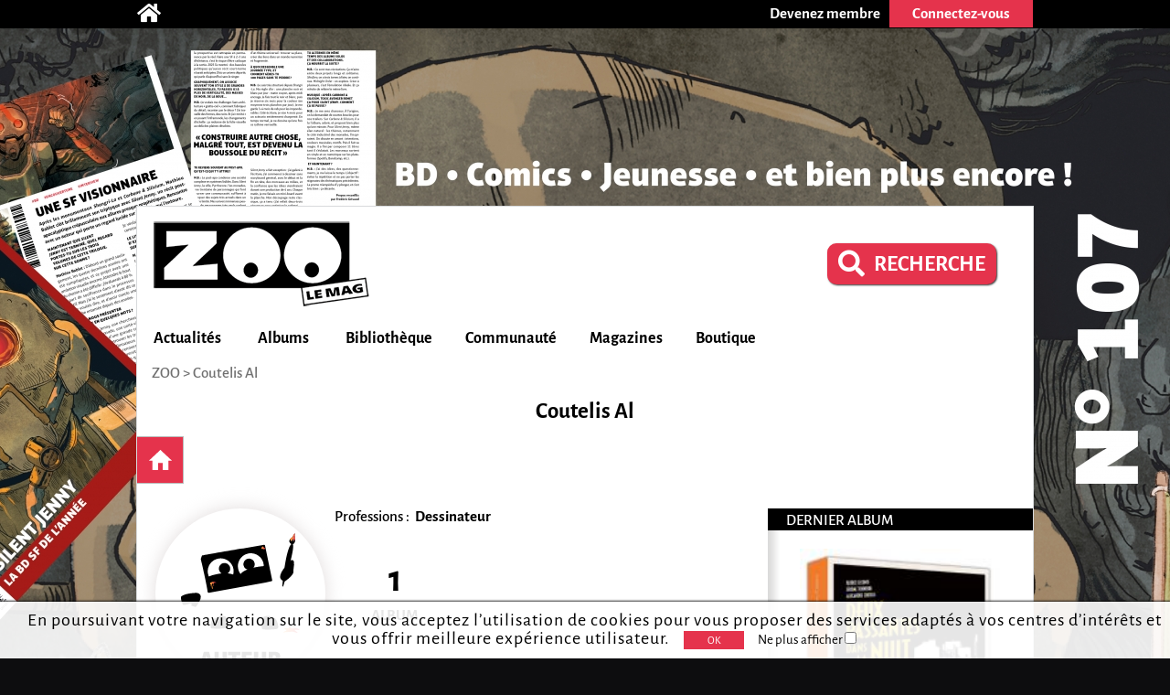

--- FILE ---
content_type: text/html; charset=utf-8
request_url: https://zoolemag.com/auteurs/32084-coutelis-al
body_size: 6413
content:
<!DOCTYPE html><html lang="fr" xmlns:og="http://ogp.me/ns/article#"><head><script async src="//pagead2.googlesyndication.com/pagead/js/adsbygoogle.js"></script><script>(adsbygoogle = window.adsbygoogle || []).push({google_ad_client: "ca-pub-1257591953371321",enable_page_level_ads: true,overlays: {bottom: true}});</script><meta charset="utf-8"><meta name="viewport" content="width=device-width, initial-scale=1.0"><base href="https://zoolemag.com"><link rel="publisher" href="https://plus.google.com/u/0/109505745996265296004/posts"/><meta name="robots" content="index,follow"/><title>Coutelis Al</title><meta name="description" content="Tout sur l'auteur Coutelis Al sur ZOO: biographie, bibliographie "/><meta property="og:title" content="Coutelis Al" /><meta property="og:type" content="article" /><meta property="og:url" content="https://zoolemag.com/auteurs/32084-coutelis-al" /><meta property="og:image" content="https://zoolemag.com/img/brand/og.logo.jpg" /><meta property="og:image:width" content="379"><meta property="og:image:height" content="379"><meta property="og:site_name" content="ZOO" /><meta property="fb:app_id" content="390743581337092"/>
<link rel="icon" href="https://www.root.culturebd.com/favicon.ico?v=5"/><!--[if lt IE 9]><script src="js/lib/html5.js"></script><![endif]--><link rel='stylesheet' href='/css/screen.1748446023.css'><link href="https://www.bo.culturebd.com/smarty/templates/styles/jquery/jquery-ui.css" rel="stylesheet" type="text/css"/><script src='js/min/1663853645197_cbdLib.min.js'></script><link rel='stylesheet' href='css/fontawesome-all.min.css'/><link rel='publisher' href='https://plus.google.com/109505745996265296004'/><script src='js/min/UserSession.min.js'></script><script src="js/min/auteur.min.js"></script><script src="js/min/followAuteur/FollowAuteurRequestor.min.js"></script><script src="js/min/followAuteur/AuteurController.min.js"></script><script src='js/min/serie_albums.min.js'></script><script src='js/min/BiblioCollection.min.js'></script><script src='js/min/BiblioWishlist.min.js'></script><script src='js/min/BiblioReaded.min.js'></script><script src='js/min/Biblio.min.js'></script><script src='js/min/album.min.js'></script><script src='js/min/cbd_likes.min.js'></script><script src='js/min/new-cbd_likes.min.js'></script><script> $(document).ready(function(){ let LIKE = new Like('0'); }); </script><script> $(document).ready(function(){ var COM = new Commentaire('2','32084','0','https://cdn.zoolemag.com/red/mbr/default.jpg','0'); }); </script><script src="https://kit.fontawesome.com/1f828caa3c.js"></script></head><body style="background-color:#0d0d0f; background-image:url('https://cdn.zoolemag.com/bus/hab/648/680058-1.jpg');" ten_id="2" pk_id="32084" ><noscript><iframe src="//www.googletagmanager.com/ns.html?id=GTM-5QH9CQ" height="0" width="0" style="display:none;visibility:hidden"></iframe></noscript><script>(function(w,d,s,l,i){w[l]=w[l]||[];w[l].push({'gtm.start': new Date().getTime(),event:'gtm.js'});var f=d.getElementsByTagName(s)[0],j=d.createElement(s),dl=l!='dataLayer'?'&l='+l:'';j.async=true;j.src='//www.googletagmanager.com/gtm.js?id='+i+dl;f.parentNode.insertBefore(j,f);})(window,document,'script','dataLayer','GTM-5QH9CQ');</script><section id="topBar"><div class="inner"><div class="community"><a href='/' title="Accueil"><span class="icon-home fas fa-home"></span></a></div><div class="member"><a href="inscription"><div class="subscribe-btn btn-medium"><span>Devenez membre</span></div></a><div class="login"><div class="login-btn btn-medium-selected " id="subscribe"><span>Connectez-vous</span></div><div class="login-panel panel-over" id="connectBarSubscribe" style="display:none;"><form id="form_auth" class="classic" type="POST"><div class='field'><label for="login-email">E-mail ou pseudo</label><input type="text" id="login-email" name="login"/></div><div class='field'><label for="login-password">Mot de passe</label><input type="password" id="login-password" name="password"/></div><input type="submit" id="submitAuthentification" class="login-submit btn-new-red" value="Connexion"/><a class="lost-password">Mot de passe oublié ?</a></form><form id="form_resetpw" class="classic"><p class="notice">Entrez votre E-mail ou pseudo, un nouveau mot de passe vous sera envoyé par e-mail</p><div class='field'><label for="resetpw-email" class="required">E-mail ou pseudo</label><input type="text" id="resetpw-email" name="login" required/></div><input type="submit" class="resetpw-submit btn-new-red" value="Réinitialiser"/></form></div></div></div></div></section><div id="main" class=""><header><a href="./" title="Accueil"><img src="/img/brand/logo.png" alt="ZOO" /></a><div class="main-search" style="margin-right: 40px;margin-top: 20px;"><a href="recherche" type="button" class="mtbt mtbt-red" style="margin-top: 20px;border-radius: 10px"><div style="display: flex;flex-direction: row;align-items: center;"><i class="fa fa-search" style="font-size: 29px;margin-right: 10px"></i><p style="font-weight: 700;font-size: 24px">RECHERCHE</p></div></a></div><nav><ul id="menu"><li class="mainMenu"><a href="/index/actualite">Actualités</a><ul class="submenu"><li><a href="/index/anecdote">Anecdotes</a></li><li><a href="/index/critique">Critiques</a></li><li><a href="/index/interview">Interviews</a></li><li><a href="/index/actualite">News</a></li><li><a href="/index/jeu-concours">Jeux-concours</a></li></ul></li><li class="mainMenu"><a href="/index/nouveaute">Albums</a><ul class="submenu"><li><a href="/index/a-paraitre">À paraître</a></li><li><a href="/index/bande-annonce">Bandes-annonces</a></li><li><a href="/index/nouveaute">Nouveautés</a></li><li><a href="/index/preview">Previews</a></li><li><a href="/index/quiz">Quiz</a></li></ul></li><li class="mainMenu"><a href="ma-collection">Bibliothèque</a><ul class="submenu"><li><a href="/actualites/articles/2019/03/678-zoo-lance-sa-gestion-de-collection-et-son-appli">Comment ça marche ?</a></li><li><a href="ma-collection">Ma collection</a></li><li><a href="ma-wishlist">Mes souhaits</a></li><li><a href="mes-lectures">Mes lectures</a></li><li><a href="create/album">Créer un album</a></li></ul></li><li class="mainMenu"><a href="communaute">Communauté</a><ul class="submenu"><li><a href="communaute">L'actualité de la communauté</a></li><li><a href="communaute/avantages-membre">Avantages membre</li><li><a href="communaute/devenez-super-membre">Devenez super membre</li></ul></li><li class="mainMenu"><a href="zoo-le-mag">Magazines</a><ul class="submenu"><li><a href="zoo-le-mag/abonnement-pro">S’abonner à ZOO (Pro)</a></li><li><a href="zoo-manga/abonnement-pro">S’abonner à ZOO Manga (Pro)</a></li><li><a href="zoo-le-mag-distribution">Où trouver ZOO</a></li><li><a href="zoo-le-mag">ZOO numérique</a></li></ul></li><li class="mainMenu"><a href="boutique">Boutique</a></li></ul><p id="navigation"><span class="hidden" id="activeTab">3</span><a href="https://zoolemag.com">ZOO</a> > Coutelis Al</p></nav></header><section id="author-albums" class="content content-aside-author" itemscope itemtype="https://schema.org/Person"><div class="leading"><h1 id="h-etatcivil" class="Title center-text" itemprop="name">Coutelis Al</h1><nav id="new-nav"><ul><a ><li id="new-nav-home"  class="current"><div>Accueil</div></li></a></ul></nav></div><div class="author-container"><div class="leading"><div class="author-content"><div class="infos"><div class="infos-auteur-container"><img src="https://cdn.zoolemag.com/red/pfn/default.svg" class="auteur-img" alt="Coutelis Al" itemprop="image"/><div class="card aside-cover">    <p class="author_pro a-title-info"> Professions :&nbsp;
                    <b><span itemprop="jobTitle" class="a-link-info">Dessinateur</span></b>
                    </p>


<div class="mobileHide"><div class="infoCarriere auteur">
                            <p class="TotalOeuvre"><span>1<br></span> ALBUM</p>
                </div></div><meta itemprop="givenName" content="Coutelis"><meta itemprop="familyName" content="Al"></div></div><div class="follow"><div class='new-biblio-action-buttons'><div class="follow"><img src="../img/ui/follow_off.svg"   id="followAuteur" class="button btn-new-red followSerie followAuteurBtn-32084 " style="padding: 0px; border-radius: 7px;" data-auteur-id="32084" title="Suivre cet auteur" /></div><div class="new-social social-marginless default-size">
    <meta itemprop="interactionType" content="https://schema.org/LikeAction"><img id="LikePage" class="new-cbd_like" aria-label="J'aime et je suis cette page" itemscope itemtype="https://schema.org/InteractionCounter"  src="../img/ui/btn-aime.svg" title="J'aime cette page" aria-label="J'aime cette page" data-cbd-like="like"></a><script>
		function unlikePage() {
			let followSerie = document.getElementById("LikePage");
			if (followSerie.src.match("../img/ui/btn-aime-full.svg")) {
				followSerie.src = "../img/ui/btn-aime.svg";
			} else {
				followSerie.src = "../img/ui/btn-aime-full.svg";
			}
		}

		function likePage() {
			let followSerie = document.getElementById("LikePage");
			if (followSerie.src.match("../img/ui/btn-aime.svg")) {
				followSerie.src = "../img/ui/btn-aime-full.svg";
			} else {
				followSerie.src = "../img/ui/btn-aime.svg";
			}
		}
	</script></div>
<div class="popupBtn cbd_rate_onlycomment">
    <div id="chatBox">
        <img id="Iconchatbox" src="../img/ui/chatbox.svg">
        <p id="textChatbox">Votre Avis</p>
    </div>
</div>
<div class="button">
    <img onclick="on()" src="../img/ui/btn_share.svg" id="share_"
    style="padding:0px;background-repeat: no-repeat; background-color:transparent; box-shadow: none;"
    class="button btn-new-red" title="Partager cete page" />
</div>

<script>
function on() {
    document.getElementById("overlay").style.display = "block";
    document.getElementById("overlayContent").style.display = "block";
}

function off() {
    document.getElementById("overlay").style.display = "none";
    document.getElementById("overlayContent").style.display = "none";

    document.getElementById("overlayLu").style.display = "none";
    document.getElementById("overlayContentLu").style.display = "none";
    document.getElementById("popupLu").style.display = "none";
    document.getElementById("loadLu").style.display = "none";
    document.getElementById("luBloc").style.display = "block";

    document.getElementById("overlayCollec").style.display = "none";
    document.getElementById("overlayContentCollec").style.display = "none";
    document.getElementById("popupCollec").style.display = "none";
    document.getElementById("loadCollec").style.display = "none";
    document.getElementById("collecBloc").style.display = "block";

    document.getElementById("overlayWish").style.display = "none";
    document.getElementById("overlayContentWish").style.display = "none";
    document.getElementById("popupWish").style.display = "none";
    document.getElementById("loadWish").style.display = "none";
    document.getElementById("wishBloc").style.display = "block";

}

function showBtn(id) {
    document.getElementById(id).style.display = "initial";
}

function hideBtn(id) {
    document.getElementById(id).style.display = "none";
}
</script></div><!-- BOUTONS SHARE RATE ONLY --><div class="socialBtn"><div id="overlay" onclick="off()" style="position: fixed; display: none; width: 100%; height: 100%; top: 0; left: 0; right: 0; bottom: 0; z-index: 2;"></div><div id="overlayContent" style="display: none;"><div class="share-buttons"><div class="shareSocial" style="display: block;"><ul><a target="_blank" href="https://www.facebook.com/sharer/sharer.php?u=https://zoolemag.com/https://zoolemag.com/auteurs/32084-coutelis-al"><li><div class="share-btn share-facebook"><span><i class='fab fa-facebook-square'></i></span>Facebook</div></li></a> 							<a target="_blank" href="https://twitter.com/share?url=https://zoolemag.com/https://zoolemag.com/auteurs/32084-coutelis-al&text=%23ZooLeMag+@zoolemag+Coutelis Al" data-lang="fr" data-hashtags="ZOO"><li><div class="share-btn share-twitter"><span><img src="img/social/x-twitter.svg" alt="twitter"></span>Twitter</div></li></a><a target="_blank" href="mailto:?&body=https://zoolemag.com/https://zoolemag.com/auteurs/32084-coutelis-al"><li><div class="share-btn share-site-email"><span><i class="fa fa-envelope" aria-hidden="true"></i></span>Envoyer le lien par e-mail</div></li></a><a class="clipboard"><li><div class="share-btn share-site"><span><i class='fas fa-link'></i></span>Copier le lien</div></li></a></ul></div></div></div></div><script>
	function on() {
		document.getElementById("overlay").style.display = "block";
		document.getElementById("overlayContent").style.display = "block";
	}

	function off() {
		document.getElementById("overlay").style.display = "none";
		document.getElementById("overlayContent").style.display = "none";
	}
	
	var $temp = $("<input>");
	var $url = $(location).attr('href');
	$('.clipboard').on('click', function() {
		$("body").append($temp);
		$temp.val($url).select();
		document.execCommand("copy");
		$temp.remove();
		alert("Le lien de la page a été copié !");
	})
	</script></div></div><h2 class="titleInfo">L'album de Coutelis Al</h2><h2 id="h-list-albums" class="sort-by titleInfo"></a></h2><div id="list-albums"><div class="new-album-box-flash" alb_id="289768"><div class="img-container"><div class="container_img"><div class="content_img"><img src="https://cdn.zoolemag.com/red/alb/289768/617532-1.jpeg" class="special_medium-couv" alt="page album Deux passantes dans la nuit - écrin vol. 01 et 02"></div></div><div class="overlay mobileHide"><div class="overlay_content"><div class="overlay_container"><div title="Album lu" alb_id="289768" title="Lu" class='btn-lu small button'><img id="alb_lu_289768"  onclick="needLogin()" src="../img/ui/alb_lu.svg"><p>Lu</p></div><div title="Album collection" alb_id="289768" class='btn-collec small button'><img id="alb_col_289768"  onclick="needLogin()" src="../img/ui/librairie.svg"><p>Collection</p></div><div title="Album souhait" alb_id="289768" class='btn-wish small button'><img id="alb_wishlist_289768"  onclick="needLogin()" src="../img/ui/wishlist.svg"><p>Souhaité</p></div></div></div></div></div><a href="album-bd/deux-passantes-dans-la-nuit/289768-deux-passantes-dans-la-nuit-ecrin-vol_-01-et-02"><p class="title">Deux passantes dans la nuit  <i>Deux passantes dans la nuit - écrin vol. 01 et 02</i></p></a></div></div><script>
            function needLogin(){
                alert("Vous devez vous connecter pour pouvoir ajouter un album dans votre collection.");
            }
            </script><div class="margeFromAside"></div><div class="page-up"><img alt="" src="img/ui/arrow-up.png"> Haut de page</div><div id="comment-form-bottom"><form class="form-comment"><h2 class="titleInfo">Commentez</h2><div class="dial-box comment" id="formCommentBottom"><textarea class="comment-text" name="comment-text" maxlength="1200" placeholder="Participez à la discussion..." ></textarea><div class="dial"></div><p class='rest_char'><span class='sp-rate-rmn'>1200</span> caractères restants</p><div class="image"><span class="camera"><img src="img/ui/camera-v2.png"/><input class="btn-new-flat red" type="submit" value="Valider"/></span><input type="file" accept=".png,.jpg,.gif,.svg" class="hidden uploadImageComment"/><div class="preview"></div></div></div><div class="blog hidden"><label><span>Blog url<input class="urlBlog" style="margin-left:20px;position:relative;" type="text"/></label></div></form></div><div class="listComments" id="2-32084-comments"><h2 class="hidden" id="comment-header">Commentaire (<span id="commentCount" itemtype="commentCount">0</span>)</h2></div></div></div><aside class="aside"><h3>Dernier album</h3><a href="https://zoolemag.com/album-bd/deux-passantes-dans-la-nuit/289768-deux-passantes-dans-la-nuit-ecrin-vol_-01-et-02"> <img style="width: 220px;display:block;margin: auto;text-align: center" src="https://cdn.zoolemag.com/red/alb/289768/617532-1.jpeg" alt=""></a><h3>A Travailler avec...</h3><div class="serie-particip-container"><div class="auteurPrs"><a href="auteurs/15127-patrice-leconte-Leconte-Patrice"><div class="auteurPrs_container"><img class="auteurPrsImg cover" src="https://cdn.zoolemag.com/red/pfn/15127/618194-6.png" alt="Coutelis Al" itemprop="image" /><div class="auteurPrs_content"><p>Patrice Leconte</p><p class="detail-auteur">Scénariste</p><div class="follow"><img src="../img/ui/follow_off.svg" class="button btn-new-red followAuteurBtn followAuteurBtn-15127 "style="width: 60px; padding: 0px; border-radius: 5px;"data-auteur-id="15127" title="Suivre cet auteur" /></div></div></div></a><div class="seperator-limit"><hr class="delimite-sep"></div><a href="auteurs/28256-jerome-tonnerre-Tonnerre-Jérôme"><div class="auteurPrs_container"><img class="auteurPrsImg cover" src="https://cdn.zoolemag.com/red/pfn/default.svg" alt="Coutelis Al" itemprop="image" /><div class="auteurPrs_content"><p>Jérôme Tonnerre</p><p class="detail-auteur">Scénariste</p><div class="follow"><img src="../img/ui/follow_off.svg" class="button btn-new-red followAuteurBtn followAuteurBtn-28256 "style="width: 60px; padding: 0px; border-radius: 5px;"data-auteur-id="28256" title="Suivre cet auteur" /></div></div></div></a><div class="seperator-limit"><hr class="delimite-sep"></div></div></div><h3>ZOO sur Facebook</h3><div class="fb-page" data-href="https://www.facebook.com/zoolemag/" data-width="295" data-small-header="true" data-adapt-container-width="true" data-hide-cover="false" data-show-facepile="true" data-show-posts="true"><div class="fb-xfbml-parse-ignore"><blockquote cite="https://www.facebook.com/zoolemag/"><a href="https://www.facebook.com/zoolemag/">ZOO</a></blockquote></div></div><div id="fb-root"></div><script>(function(d,s,id){var js, fjs = d.getElementsByTagName(s)[0];if (d.getElementById(id)) return;js = d.createElement(s); js.id = id;js.src = "//connect.facebook.net/fr_FR/sdk.js#xfbml=1&version=v2.4";fjs.parentNode.insertBefore(js, fjs);} (document, 'script', 'facebook-jssdk'));</script></aside></div></section><footer><div class="centered"><div class='row'><div class="col"><h3>Actualités</h3><p><a href="/index/anecdote">Anecdotes</a></p><p><a href="/index/bande-annonce">Bandes-annonces</a></p><p><a href="/index/critique">Critiques</a></p><p><a href="/index/interview">Interviews</a></p><p><a href="/index/actualite">News</a></p><p><a href="/index/preview">Previews</a></p></div><div class="col"><h3>BD</h3><p><a href="/index/a-paraitre/BD">BD à paraître</a></p><p><a href="/index/bande-annonce/BD">Bandes-annonces BD</a></p><p><a href="/index/critique/BD">Critiques BD</a></p><p><a href="/index/nouveaute/BD">Nouveautés BD</a></p><p><a href="/index/preview/BD">Previews BD</a></p></div><div class="col"><h3>Manga</h3><p><a href="/index/a-paraitre/manga">Manga à paraître</a></p><p><a href="/index/bande-annonce/manga">Bandes-annonces manga</a></p><p><a href="/index/critique/manga">Critiques manga</a></p><p><a href="/index/nouveaute/manga">Nouveautés manga</a></p><p><a href="/index/preview/manga">Previews manga</a></p></div><div class="col"><h3>Jeunesse</h3><p><a href="/index/a-paraitre/jeunesse">Jeunesse à paraître</a></p><p><a href="/index/bande-annonce/jeunesse">Bandes-annonces jeunesse</a></p><p><a href="/index/critique/jeunesse">Critiques jeunesse</a></p><p><a href="/index/nouveaute/jeunesse">Nouveautés jeunesse</a></p><p><a href="/index/preview/jeunesse">Previews jeunesse</a></p></div><div class="col social"><div class="mobileHide absolute"><p class="who"><a href="/contact">Qui sommes-nous ?</a></p><div class="networks"><a target="_blank" href="https://www.facebook.com/zoolemag"><img src="/img/social/fb.png" alt="icône facebook ZOO" title="facebook ZOO"></a><a target="_blank" href="https://twitter.com/zoolemag"><img src="/img/social/x-twitter.svg" alt="icône twitter ZOO" title="twitter ZOO"></a><a target="_blank" href="https://zoolemag.com/RSS"><img src="/img/social/rss.png" alt="icône RSS ZOO" title="RSS ZOO"></a></div><div class="who" style="font-size:14px;"><a href="/politique-confidentialite">Politique de confidentialité</a></div></div></div></div><div class='row'><div class='app-links col'><a href="/zoo-l-app"><h2>> Notre application</h2></a><a target="_blank" href='https://itunes.apple.com/cy/app/culturebd/id1410752728'><img src='/img/store/apple_black&white.png' alt='icône app store'></a><a target="_blank" href='https://play.google.com/store/apps/details?id=com.nenuphar_development.culturebd'><img src='/img/store/google-white&black.png' alt='icône google play'></a></div><div class='col'><h2>Ma bibliothèque</h2><p><a class="block" href='/ma-collection'>Ma collection</a><a class="block" href='/ma-wishlist'>Ma liste de souhaits</a><br/><a href='/actualites/articles/2018/07/678-culturebd-lance-sa-gestion-de-collection-et-son-appli#formCommentBottom' class='block'>FAQ</a><a class="block" href='/create/album'>Vous ne trouvez pas un album ?</a></p></div></div></div></footer><a  href="https://zoolemag.com/comics/zoo-le-mag/320884-107-zoo-le-mag-t_107-nov-decembre-2025" id="bglink"></a>
</body></html>

--- FILE ---
content_type: text/html; charset=UTF-8
request_url: https://zoolemag.com/bin/Biblio.ajx.php
body_size: 107
content:
{"b_ok":false,"str_message":"Veuillez vous connecter pour utiliser cette fonctionnalit\u00e9."}

--- FILE ---
content_type: text/html; charset=utf-8
request_url: https://www.google.com/recaptcha/api2/aframe
body_size: 265
content:
<!DOCTYPE HTML><html><head><meta http-equiv="content-type" content="text/html; charset=UTF-8"></head><body><script nonce="oqcxst8-Wn2uuAGGxsuT9w">/** Anti-fraud and anti-abuse applications only. See google.com/recaptcha */ try{var clients={'sodar':'https://pagead2.googlesyndication.com/pagead/sodar?'};window.addEventListener("message",function(a){try{if(a.source===window.parent){var b=JSON.parse(a.data);var c=clients[b['id']];if(c){var d=document.createElement('img');d.src=c+b['params']+'&rc='+(localStorage.getItem("rc::a")?sessionStorage.getItem("rc::b"):"");window.document.body.appendChild(d);sessionStorage.setItem("rc::e",parseInt(sessionStorage.getItem("rc::e")||0)+1);localStorage.setItem("rc::h",'1766205893782');}}}catch(b){}});window.parent.postMessage("_grecaptcha_ready", "*");}catch(b){}</script></body></html>

--- FILE ---
content_type: text/css
request_url: https://zoolemag.com/css/screen.1748446023.css
body_size: 52406
content:
@import url(https://fonts.googleapis.com/css?family=Yanone+Kaffeesatz:400,300,700);html,body,div,span,applet,object,iframe,h1,h2,h3,h4,h5,h6,p,blockquote,pre,a,abbr,acronym,address,big,cite,code,del,dfn,em,img,ins,kbd,q,s,samp,small,strike,strong,sub,sup,tt,var,b,u,i,center,dl,dt,dd,ol,ul,li,fieldset,form,label,legend,table,caption,tbody,tfoot,thead,tr,th,td,article,aside,canvas,details,embed,figure,figcaption,footer,header,hgroup,menu,nav,output,ruby,section,summary,time,mark,audio,video{margin:0;padding:0;border:0;font:inherit;font-size:100%;vertical-align:baseline}html{line-height:1}ol,ul{list-style:none}table{border-collapse:collapse;border-spacing:0}caption,th,td{text-align:left;font-weight:normal;vertical-align:middle}q,blockquote{quotes:none}q:before,q:after,blockquote:before,blockquote:after{content:"";content:none}a img{border:none}article,aside,details,figcaption,figure,footer,header,hgroup,main,menu,nav,section,summary{display:block}@font-face{font-family:'Alegreya Sans';src:url("../font/AlegreyaSans-BlackItalic.woff2") format("woff2"),url("../font/AlegreyaSans-BlackItalic.woff") format("woff"),url("../font/AlegreyaSans-BlackItalic.ttf") format("truetype");font-weight:900;font-style:italic;font-display:swap}@font-face{font-family:'Alegreya Sans';src:url("../font/AlegreyaSans-Black.woff2") format("woff2"),url("../font/AlegreyaSans-Black.woff") format("woff"),url("../font/AlegreyaSans-Black.ttf") format("truetype");font-weight:900;font-style:normal;font-display:swap}@font-face{font-family:'Alegreya Sans';src:url("../font/AlegreyaSans-ExtraBold.woff2") format("woff2"),url("../font/AlegreyaSans-ExtraBold.woff") format("woff"),url("../font/AlegreyaSans-ExtraBold.ttf") format("truetype");font-weight:800;font-style:normal;font-display:swap}@font-face{font-family:'Alegreya Sans';src:url("../font/AlegreyaSans-ExtraBoldItalic.woff2") format("woff2"),url("../font/AlegreyaSans-ExtraBoldItalic.woff") format("woff"),url("../font/AlegreyaSans-ExtraBoldItalic.ttf") format("truetype");font-weight:800;font-style:italic;font-display:swap}@font-face{font-family:'Alegreya Sans';src:url("../font/AlegreyaSans-Bold.woff2") format("woff2"),url("../font/AlegreyaSans-Bold.woff") format("woff"),url("../font/AlegreyaSans-Bold.ttf") format("truetype");font-weight:bold;font-style:normal;font-display:swap}@font-face{font-family:'Alegreya Sans';src:url("../font/AlegreyaSans-BoldItalic.woff2") format("woff2"),url("../font/AlegreyaSans-BoldItalic.woff") format("woff"),url("../font/AlegreyaSans-BoldItalic.ttf") format("truetype");font-weight:bold;font-style:italic;font-display:swap}@font-face{font-family:'Alegreya Sans';src:url("../font/AlegreyaSans-Medium.woff2") format("woff2"),url("../font/AlegreyaSans-Medium.woff") format("woff"),url("../font/AlegreyaSans-Medium.ttf") format("truetype");font-weight:500;font-style:normal;font-display:swap}@font-face{font-family:'Alegreya Sans';src:url("../font/AlegreyaSans-MediumItalic.woff2") format("woff2"),url("../font/AlegreyaSans-MediumItalic.woff") format("woff"),url("../font/AlegreyaSans-MediumItalic.ttf") format("truetype");font-weight:500;font-style:italic;font-display:swap}@font-face{font-family:'Alegreya Sans';src:url("../font/AlegreyaSans-Regular.woff2") format("woff2"),url("../font/AlegreyaSans-Regular.woff") format("woff"),url("../font/AlegreyaSans-Regular.ttf") format("truetype");font-weight:normal;font-style:normal;font-display:swap}@font-face{font-family:'Alegreya Sans';src:url("../font/AlegreyaSans-Italic.woff2") format("woff2"),url("../font/AlegreyaSans-Italic.woff") format("woff"),url("../font/AlegreyaSans-Italic.ttf") format("truetype");font-weight:normal;font-style:italic;font-display:swap}@font-face{font-family:'Alegreya Sans';src:url("../font/AlegreyaSans-LightItalic.woff2") format("woff2"),url("../font/AlegreyaSans-LightItalic.woff") format("woff"),url("../font/AlegreyaSans-LightItalic.ttf") format("truetype");font-weight:300;font-style:italic;font-display:swap}@font-face{font-family:'Alegreya Sans';src:url("../font/AlegreyaSans-Light.woff2") format("woff2"),url("../font/AlegreyaSans-Light.woff") format("woff"),url("../font/AlegreyaSans-Light.ttf") format("truetype");font-weight:300;font-style:normal;font-display:swap}@font-face{font-family:'Alegreya Sans';src:url("../font/AlegreyaSans-ThinItalic.woff2") format("woff2"),url("../font/AlegreyaSans-ThinItalic.woff") format("woff"),url("../font/AlegreyaSans-ThinItalic.ttf") format("truetype");font-weight:100;font-style:italic;font-display:swap}@font-face{font-family:'Alegreya Sans';src:url("../font/AlegreyaSans-Thin.woff2") format("woff2"),url("../font/AlegreyaSans-Thin.woff") format("woff"),url("../font/AlegreyaSans-Thin.ttf") format("truetype");font-weight:100;font-style:normal;font-display:swap}@font-face{font-family:'Yanone Kaffeesatz';src:url("../font/y300.eot");src:url("../font/y300.eot?#iefix") format("embedded-opentype"),url("../font/y300.woff") format("woff"),url("../font/y300.ttf") format("truetype"),url("../font/y300.svg#y300") format("svg");font-weight:300;font-style:normal}@font-face{font-family:'Yanone Kaffeesatz';src:url("../font/y400.eot");src:url("../font/y400.eot?#iefix") format("embedded-opentype"),url("../font/y400.woff") format("woff"),url("../font/y400.ttf") format("truetype"),url("../font/y400.svg#y400") format("svg");font-weight:400;font-style:normal}@font-face{font-family:'Yanone Kaffeesatz';src:url("../font/y700.eot");src:url("../font/y700.eot?#iefix") format("embedded-opentype"),url("../font/y700.woff") format("woff"),url("../font/y700.ttf") format("truetype"),url("../font/y700.svg#y700") format("svg");font-weight:700;font-style:normal}@font-face{font-family:'rosetaicon';src:url("../font/rosetta-icons-Regular.eot");src:url("../font/rosetta-icons-Regular.eot?#iefix") format("embedded-opentype"),url("../font/rosetta-icons-Regular.woff") format("woff"),url("../font/rosetta-icons-Regular.ttf") format("truetype")}@font-face{font-family:'eiR';src:url("../font/edge-icons-Regular.eot");src:url("../font/edge-icons-Regular.eot?#iefix") format("embedded-opentype"),url("../font/edge-icons-Regular.woff") format("woff"),url("../font/edge-icons-Regular.ttf") format("truetype")}body{font-family:"Alegreya Sans", Helvetica, Arial, sans-serif;font-size:13px}h1,h2,h3,h4,h5,h6{font-family:'Alegreya Sans', Helvetica, Arial, sans-serif;font-style:normal;font-weight:700;clear:both}h1{font-size:25px;line-height:25px}h1 span{font-family:'Alegreya Sans', Helvetica, Arial, sans-serif;font-style:normal;font-weight:700;color:#E5334C;font-size:25px;line-height:25px}h2{font-size:23px;line-height:30px;font-family:'Alegreya Sans', Helvetica, Arial, sans-serif;font-style:normal;font-weight:700;width:100%}h2,h2 a{color:#E5334C;text-decoration:none}h3{font-size:18px;line-height:19px}h4{font-size:17px;line-height:17px}p{font-family:'Alegreya Sans', Helvetica, Arial, sans-serif;font-style:normal;font-weight:500;font-size:17px;line-height:18px}p.notice{font-size:13px;line-height:14px;color:#707070;margin:20px 0}.bold{font-weight:bold}.textblock{font-family:'Alegreya Sans', Helvetica, Arial, sans-serif;font-size:16px;line-height:18px;overflow:hidden;text-overflow:ellipsis;display:-webkit-box;-webkit-box-orient:vertical}.textblock .h2{font-size:23px;line-height:24px;font-weight:500}.ui-sprite,.link-arrow-bold,.main-search .search-submit,.main-search .search-submit:hover,ul.menu-list-arrows li span,div.leading div.social div.cbd_like.liked .like,div.leading div.social div.cbd_like.liked .like:hover,div.leading div.social div.cbd_like .count,div.leading div.social div.cbd_like .like,div.leading div.social div.cbd_like .like:hover,div.leading div.social div.cbd_like .unlike,div.leading div.social div.cbd_like .unlike:hover,.dial-box .dial,.dial-box.error .dial,.membre .leading .card .boxs>div.like,#quiz .results label .learnwhy,#quiz .results label .learnwhy.opened,.quiz-related li span{background-image:url('../img/sprites/ui-s2c17ec4d27.png');background-repeat:no-repeat}.bg-sprite,.aside .ranking ul li .score{background-image:url('../img/sprites/bg-sd317fc8e93.png');background-repeat:no-repeat}.social-sprite{background-image:url('../img/sprites/social-s2c7ceace1c.png');background-repeat:no-repeat}.Icon{travnsition:all .3s ease-out;-webkit-transition:all .3s ease-out;-moz-transition:all .3s ease-out;-ms-transition:all .3s ease-out;-o-transition:all .3s ease-out;color:white;cursor:default;font-family:rosetaicon;font-size:30px;text-shadow:1px 1px 3px rgba(0,0,0,0.6);text-decoration:none !important}.Icon.v2{font-family:eiR}.Icon.no-shadow{text-shadow:none}.Icon.bold{font-weight:bold}.Icon.cameraPlus:before{content:"\F111"}.Icon.memberPlus:before,.Icon.memberSub:before{cursor:pointer;text-decoration:none;margin-right:10px}.Icon.memberPlus:before{content:'\F175'}.Icon.memberSub:before{content:'\F097'}.Icon.arrowLeft,.Icon.arrowRight{color:black !important}.Icon.arrowLeft:before,.Icon.arrowRight:before{cursor:pointer}.Icon.arrowLeft:before{content:'\F172'}.Icon.arrowRight:before{content:'\F173'}.Icon.arrowUp:before{content:'\F180'}.Icon.arrowDown:before{content:'\F181'}.Icon.user:before{content:'\F056'}.Icon.close:before{cursor:pointer;content:'\F045';font-size:15px;color:#E5334C;font-weight:bold;text-shadow:1px 1px 1px rgba(0,0,0,0.6);opacity:1}.Icon.close:before:hover{color:#E5334C}.Icon.close2:before{cursor:pointer;content:'\F044';font-size:16px;font-weight:bold}.Icon.close2:before:hover{color:#E5334C}.Icon.disconnect:before{content:"\F185"}.Icon.settings1:before{content:'\F059'}.Icon.settings2:before{content:'\F138'}.Icon.news:before{content:'\F300'}.Icon.calendar:before{content:'\F203'}.Icon.account:before{content:'\F002'}.Icon.video:before{content:'\F159'}.Icon.play:before{content:'\F301'}.Icon.search:before{content:'\F058';text-shadow:none;color:black}.fa-bell{font-size:initial}.hidden{display:none}.roll .over{display:none}.roll:hover .over{display:block}.roll:hover .out{display:none}.shadow{box-shadow:0 0 5px rgba(200,200,200,0.5);border:1px solid #ddd}.sep-big,.sep-big-nomargin{width:100%;height:11px}.sep-big{margin-bottom:15px}.sep-line{width:100%;height:1px}.suggestion{color:#fff;background:#E5334C;padding:3px 4px 3px 9px;margin-top:5px;height:13px}.suggestion span{float:left;padding-right:10px}.suggestion .remove-suggestion img{vertical-align:top;margin:0}.link-arrow:before,.arrow-link:before,.see-more:before,.see-less:before{display:inline-block;font-size:14px;margin-right:5px;color:#E5334C}.link-arrow:hover:before,.arrow-link:hover:before,.see-more:hover:before,.see-less:hover:before{color:#E5334C}.see-more:before{content:'▼'}.see-less:before{content:'▲'}.link-arrow-bold{background-position:0 -832px;padding-left:20px;text-decoration:underline !important;padding-bottom:1px}.link-arrow-bold{font-weight:bold}.link-sep{text-align:right}.link-sep img{width:125px;margin-bottom:20px}input[type="button"],input[type="submit"],.btn-action{cursor:pointer;color:#fff;background:#E5334C;border:none;padding:3px 8px;font-size:12px}input[type="button"]:hover,input[type="submit"]:hover,.btn-action:hover{user-select:none;-moz-user-select:none;-webkit-user-select:none;-ms-user-select:none}input[type="button"]:hover:not([disabled]),input[type="submit"]:hover:not([disabled]),.btn-action:hover:not([disabled]){background:#E5334C}.btn-wide,.btn-large,.btn-medium,.btn-medium-selected,.pagination .btn,.pagination .btn-current{display:inline-block;*display:inline;zoom:1;vertical-align:top;color:#fff;font-size:17px;line-height:30px;font-weight:bold;text-align:center;padding:0 10px;cursor:pointer;text-decoration:none;user-select:none;-moz-user-select:none;-webkit-user-select:none;-ms-user-select:none}.btn-large{padding:3px 18px;font-size:28px !important;font-family:'Alegreya Sans', Helvetica, Arial, sans-serif;font-style:normal;font-weight:700}.btn-large.btn-new-red{padding-left:30px;padding-right:30px}.btn-medium{background:#000}.btn-medium span:hover{color:#E5334C !important}.btn-medium-selected{cursor:default;background:#E5334C}.btn-medium-selected span:hover{color:#fff !important}.btn-wide{line-height:26px}.btn-large{line-height:32px}.btn-red{background:#E5334C}.btn-red:hover{background:#E5334C}.btn-flash,.btn-flash-red,.btn-flat,.btn-flat-red{display:inline-block;*display:inline;zoom:1;vertical-align:top;cursor:pointer;font-family:"Alegreya Sans", Helvetica, Arial, sans-serif;font-weight:bold;font-size:13px;color:#fff;background:#000;padding:5px;*padding:3px 5px 8px 5px;text-align:center;text-decoration:none;user-select:none;-moz-user-select:none;-webkit-user-select:none;-ms-user-select:none}.btn-flat,.btn-flat-red{margin-top:10px;padding:5px 10px;*padding:3px 10px 8px 10px;min-width:55px}.btn-flash,.btn-flash-red{text-transform:uppercase;font-style:italic;box-shadow:2px 2px 5px rgba(100,100,100,0.7);width:110px}.btn-flash-red,.btn-flat-red{travnsition:"background,color,border" .3s ease-out;-webkit-transition:"background,color,border" .3s ease-out;-moz-transition:"background,color,border" .3s ease-out;-ms-transition:"background,color,border" .3s ease-out;-o-transition:"background,color,border" .3s ease-out;background:#E5334C}.btn-flash-red:hover,.btn-flat-red:hover{background:#E5334C}.btn-menu{user-select:none;-moz-user-select:none;-webkit-user-select:none;-ms-user-select:none;display:inline-block;*display:inline;zoom:1;vertical-align:top;font-family:'Alegreya Sans', Helvetica, Arial, sans-serif;font-style:normal;font-weight:700;font-size:22px;color:#fff;text-align:center;padding:5px 0}.btn-menu span{padding:0 20px;box-shadow:-1px 0 0 rgba(255,255,255,0.7)}.btn-menu{cursor:pointer;background:#000}.btn-menu:hover{background:#E5334C}.btn-menu-current,.btn-menu-current:hover{cursor:default !important;background:#E5334C !important;margin-left:-1px}.btn-menu-current span,.btn-menu-current:hover span{background:none}.btn-menu-first{margin-left:0 !important}.btn-menu-panel-current{background:#E5334C}.btn-video{user-select:none;-moz-user-select:none;-webkit-user-select:none;-ms-user-select:none;display:inline-block;*display:inline;zoom:1;vertical-align:top;background:#E5334C;color:#fff;padding:7px 10px;border-radius:3px;box-shadow:1px 1px 2px rgba(0,0,0,0.8);text-decoration:none;position:relative}.btn-video:hover{color:#fff !important;background:#E5334C}.btn-video:hover span::before{color:black}.btn-video:active{top:1px;left:1px;box-shadow:0 0 2px rgba(0,0,0,0.8)}.btn-video span{padding-right:10px;font-size:12px}.btn-new{user-select:none;-moz-user-select:none;-webkit-user-select:none;-ms-user-select:none;travnsition:all .3s ease-out;-webkit-transition:all .3s ease-out;-moz-transition:all .3s ease-out;-ms-transition:all .3s ease-out;-o-transition:all .3s ease-out;border:1px solid transparent;border-radius:3px;box-shadow:0 0 2px rgba(0,0,0,0.8) inset;text-decoration:none;cursor:pointer;color:white;font-size:15px;padding:5px 10px;display:inline-block;text-align:center;vertical-align:top;background:#E5334C}.btn-new.selected{cursor:pointer;background:black;color:white;border:1px solid transparent}.btn-new:hover{color:white !important;background:#E5334C;border:1px solid #E5334C}.btn-new.follow{padding:2px 10px;box-shadow:0 0 2px rgba(255,255,255,0.8) inset;vertical-align:middle}.btn-new.follow .Icon{font-size:17px}.btn-new.follow .text{position:relative;top:-2px;font-size:16px;font-weight:bold;font-family:"Alegreya Sans"}.btn-new-red{user-select:none;-moz-user-select:none;-webkit-user-select:none;-ms-user-select:none;display:inline-block;*display:inline;zoom:1;vertical-align:top;background:#E5334C;color:#fff;padding:7px 10px;border:none;border-radius:3px;text-decoration:none;position:relative;font-family:"Alegreya Sans", Helvetica, Arial, sans-serif;font-size:15px;cursor:pointer}.btn-new-red:hover{color:#fff !important;background:#E5334C}.btn-new-red:hover span::before{color:black}.btn-new-red:active{top:1px;left:1px;box-shadow:0 0 2px rgba(0,0,0,0.8)}.btn-new-red.white{background:white;color:black;border:1px solid grey}.btn-new-red.white:hover{background:#E5334C;border:1px solid #E5334C}.btn-new-red.grey{background:#707070}.btn-new-red.lu{background-image:url("../img/ui/alb_lu_ok.svg");background-repeat:no-repeat}.btn-new-red.collec{background-image:url("../img/ui/librairie_ok.svg");background-repeat:no-repeat}.btn-new-red.wish{background-image:url("../img/ui/wishlist_ok.svg");background-repeat:no-repeat}.btn-new-red.newfollowSerie{background-image:url("../img/ui/followSerie_on.svg")}.btn-new-red.followAuteur{background-image:url("../img/ui/follow_on.svg")}.btn-new-red.newfollowSerie,.btn-new-red.followAuteur{background-repeat:no-repeat;background-repeat:no-repeat;box-shadow:none;border-radius:7px}.btn-new-red img{display:none}.common-btn{width:60px;height:60px}.zoo-button{user-select:none;-moz-user-select:none;-webkit-user-select:none;-ms-user-select:none;display:inline-block;*display:inline;zoom:1;vertical-align:top;cursor:pointer;background-color:transparent;color:#333333;font-weight:bold;border:#333333 2px solid;padding:7px 10px;border-radius:7px;text-decoration:none;position:relative}.zoo-button:not([disabled]):hover{border:#E5334C 2px solid;background-color:#E5334C;color:white}.zoo-button.active{background:#E5334C;border:#E5334C 2px solid;color:white}.zoo-button.bold{font-weight:bold}.zoo-button[disabled]{background:#afafaf;color:white;cursor:default;box-shadow:0 0 2px rgba(0,0,0,0.6) inset}.btn-new-flat{user-select:none;-moz-user-select:none;-webkit-user-select:none;-ms-user-select:none;display:inline-block;*display:inline;zoom:1;vertical-align:top;cursor:pointer;background:#000;color:#fff;padding:7px 10px;border-radius:3px;box-shadow:1px 1px 2px rgba(0,0,0,0.8);text-decoration:none;position:relative}.btn-new-flat:not([disabled]):hover{color:#fff !important;background:rgba(0,0,0,0.9)}.btn-new-flat:not([disabled]):hover.red{background:#E5334C}.btn-new-flat:not([disabled]):hover span::before{color:black}.btn-new-flat:not([disabled]):active{top:1px;left:1px;box-shadow:0 0 2px rgba(0,0,0,0.9)}.btn-new-flat.red{background:#E5334C}.btn-new-flat.bold{font-weight:bold}.btn-new-flat[disabled]{background:#afafaf;color:white;cursor:default;box-shadow:0 0 2px rgba(0,0,0,0.6) inset}.onoffswitch{position:relative;width:50px;user-select:none;-moz-user-select:none;-webkit-user-select:none;-ms-user-select:none}.onoffswitch .onoffswitch-checkbox{display:none}.onoffswitch .onoffswitch-label{display:block;overflow:hidden;cursor:pointer;border:1px solid #707070;border-radius:20px;line-height:0}.onoffswitch .onoffswitch-inner{display:block;width:200%;margin-left:-100%;travnsition:margin .3s ease-in;-webkit-transition:margin .3s ease-in;-moz-transition:margin .3s ease-in;-ms-transition:margin .3s ease-in;-o-transition:margin .3s ease-in}.onoffswitch .onoffswitch-inner:before,.onoffswitch .onoffswitch-inner:after{display:block;float:left;width:50%;height:15px;padding:0;line-height:15px;font-size:10px;color:white;font-family:"Alegreya Sans", Helvetica, Arial, sans-serif;font-weight:bold;box-sizing:border-box}.onoffswitch .onoffswitch-inner:before{content:"Oui";padding-left:5px;background-color:#E5334C;color:white}.onoffswitch .onoffswitch-inner:after{content:"Non";padding-right:5px;background-color:#EEEEEE;color:#707070;text-align:right}.onoffswitch .onoffswitch-switch{display:block;width:13px;margin:1px;background:white;position:absolute;top:0;bottom:0;right:33px;border:1px solid #707070;border-radius:20px;travnsition:all .3s ease-in;-webkit-transition:all .3s ease-in;-moz-transition:all .3s ease-in;-ms-transition:all .3s ease-in;-o-transition:all .3s ease-in}.onoffswitch .onoffswitch-checkbox:checked+.onoffswitch-label .onoffswitch-inner{margin-left:0}.onoffswitch .onoffswitch-checkbox:checked+.onoffswitch-label .onoffswitch-switch{right:0}.mtbt{display:inline-block;cursor:pointer;border:none;font-size:1.1em;color:white;background-color:black;padding:8px 12px;user-select:none;-moz-user-select:none;-webkit-user-select:none;-ms-user-select:none;border-radius:3px;box-shadow:1px 1px 2px rgba(0,0,0,0.8);text-decoration:none}.mtbt:hover{background-color:#444444}.mtbt i{margin-right:7px;margin-left:0}.mtbt-icn-right i{margin-right:0;margin-left:7px}.mtbt-red{color:white;background-color:#E5334C}.mtbt-red:hover{background-color:#E5334C}a{color:#000;cursor:pointer}a .on{display:none}a.selected{cursor:default}a.selected,a:hover:not(.NC):not(.btn-red){color:#E5334C}a.selected .off,a:hover:not(.NC):not(.btn-red) .off{display:none}a.selected .on,a:hover:not(.NC):not(.btn-red) .on{display:inline}a.anchor{content:"";display:block;height:50px;margin:-50px 0 0}.link-readmore{margin-top:-10px;margin-bottom:40px;font-size:15px}.link-more{color:#e6344c;font-family:'Alegreya Sans', Helvetica, Arial, sans-serif;font-style:normal;font-weight:normal;background:url("../img/ui/arrow_to_right.png") no-repeat 0 7px;padding-left:12px;font-size:17px;font-weight:700}h2>a:hover{text-decoration:underline}.link_presse_critism{flex:1 1 auto;margin-top:15px;margin-right:10px}input,textarea{font-family:"Alegreya Sans", Helvetica, Arial, sans-serif;margin:0}input[type="text"],input[type="password"],textarea,.frame,.dial-box .frame-crt{color:#333;padding:1px 2px;border:2px solid #e1e1e1;font-size:11px}input[type="text"]:focus,input[type="text"].focus,input[type="password"]:focus,input[type="password"].focus,textarea:focus,textarea.focus,.frame:focus,.dial-box .frame-crt:focus,.frame.focus,.dial-box .focus.frame-crt{border-color:#b6b0b0}input[type="text"].error,input[type="password"].error,textarea.error,.error textarea{border:2px solid #E5334C !important}*[disabled="disabled"],.disabled_field{color:#707070 !important;background:#e4e4e4}select,option{font-family:"Alegreya Sans", Helvetica, Arial, sans-serif;font-size:14px;margin:0;padding:3px}select{border:1px solid #000}.error{color:#E5334C !important}.correct{color:#1c871c}.disabled{color:#bbb}label{font-family:"Alegreya Sans", Helvetica, Arial, sans-serif;color:#000;font-weight:normal;font-size:15px;line-height:18px}form.classic .field,form.classic .field-half{display:inline-block;*display:inline;zoom:1;vertical-align:top;margin-top:15px}form.classic .field.error label,form.classic .field-half.error label{color:#E5334C}form.classic .field.error input,form.classic .field.error select,form.classic .field.error textarea,form.classic .field-half.error input,form.classic .field-half.error select,form.classic .field-half.error textarea{border-color:#E5334C}form.classic .field>label,form.classic .field-half>label{margin-bottom:2px;float:left;width:190px;padding-top:10px}form.classic .field>label,form.classic .field>label a,form.classic .field-half>label,form.classic .field-half>label a{font-weight:bold}form.classic .field>label span,form.classic .field-half>label span{font-size:14px;font-weight:normal}form.classic .field>label a,form.classic .field-half>label a{margin-left:5px;padding-left:7px;border-left:1px solid #000}form.classic .field>label.radio,form.classic .field-half>label.radio{width:auto;float:none}form.classic .field>label.mention,form.classic .field-half>label.mention{font-weight:normal;font-size:12px;display:inline-block;*display:inline;zoom:1;vertical-align:top}form.classic .field>label.required::after,form.classic .field-half>label.required::after{position:absolute;margin-left:3px;content:' *';font-size:20px;color:#E5334C;vertical-align:super}form.classic .field.small-inline label,form.classic .field-half.small-inline label{float:none;margin-right:5px}form.classic .field.small-inline label:not(:first-child),form.classic .field-half.small-inline label:not(:first-child){margin-left:10px;position:relative}form.classic .field.small-inline label,form.classic .field.small-inline input,form.classic .field.small-inline select,form.classic .field.small-inline textarea,form.classic .field-half.small-inline label,form.classic .field-half.small-inline input,form.classic .field-half.small-inline select,form.classic .field-half.small-inline textarea{width:100px}form.classic .field-half{width:390px}form.classic .field-half input[type="text"],form.classic .field-half select{width:130px}form.classic .field-half .field-right{width:170px;margin-right:-40px}form.classic .field-half.field-half-right{width:250px}form.classic .field-half.field-half-right label{width:auto;margin-right:10px}form.classic .field-right{display:inline-block;*display:inline;zoom:1;vertical-align:top;vertical-align:middle;width:460px}form.classic .progress_bar{position:relative;height:18px;background:#f90 url(../img/misc/progressbar.gif) repeat-x;color:#000;font-style:italic;font-weight:bold;text-indent:10px;margin-top:10px;line-height:18px}form.classic input[type="text"],form.classic input[type="password"],form.classic select,form.classic textarea,form.classic input[type="date"],form.classic input[type="number"],form.classic input[type="time"],form.classic input[type="url"],form.classic input[type="email"]{width:440px;font-size:15px;font-weight:bold;border:3px solid #e1e1e1;padding:6px;border-radius:4px}form.classic input[type="text"].medium,form.classic input[type="password"].medium,form.classic select.medium,form.classic textarea.medium,form.classic input[type="date"].medium,form.classic input[type="number"].medium,form.classic input[type="time"].medium,form.classic input[type="url"].medium,form.classic input[type="email"].medium{width:180px}form.classic input[type="text"].full,form.classic input[type="password"].full,form.classic select.full,form.classic textarea.full,form.classic input[type="date"].full,form.classic input[type="number"].full,form.classic input[type="time"].full,form.classic input[type="url"].full,form.classic input[type="email"].full{width:630px;margin-top:10px}form.classic select{width:458px}form.classic select.compact{width:auto;border-radius:0px;border-width:2px}form.classic input[type="file"],form.classic input[type="checkbox"],form.classic input[type="radio"]{margin-top:8px;margin-bottom:5px}form.classic p{padding:10px 0}form.classic a{font-size:11px}form.classic .suggestion-list{float:left;margin-bottom:25px}form.classic .suggestion-list .suggestion{float:left;margin-right:10px}form.classic div.check-group{float:left;clear:both;width:100%}form.classic div.check{display:inline-block;*display:inline;zoom:1;vertical-align:top;width:155px;margin-top:5px}form.classic div.check input,form.classic div.check label{display:inline-block;*display:inline;zoom:1;vertical-align:top;vertical-align:middle}form.classic div.check input{margin-right:3px}form.classic div.check label{width:120px}form.classic input[type="submit"]{float:right;padding:8px 12px;margin:30px 3px;font-size:18px}form.classic.small-centered{position:relative;padding-bottom:50px}form.classic.small-centered .field{display:block}form.classic.small-centered .field label{float:none;display:block;padding:5px;width:auto !important}form.classic.small-centered .field input,form.classic.small-centered .field select{width:calc(100% - 12px);padding:10px 6px}form.classic.small-centered .field input[type='submit'],form.classic.small-centered .field select[type='submit']{float:none;margin:10px 0 0 0;font-weight:bold}form.classic.small-centered .field input:focus:not([type='submit']),form.classic.small-centered .field select:focus:not([type='submit']){border:2px solid #707070;outline:1px solid transparent}form.classic .sep-big{margin-bottom:30px}form.compact .field{margin-bottom:6px}form.compact .field.error label{color:#E5334C}form.compact .field.error input,form.compact .field.error select,form.compact .field.error textarea{border-color:#E5334C}form.compact label{display:inline-block;*display:inline;zoom:1;vertical-align:top;padding-top:4px;font-size:14px}form.compact input[type="text"],form.compact input[type="password"],form.compact select,form.compact textarea{border:1px solid #000;font-size:14px;padding:2px}form.compact input[type="submit"]{font-weight:bold;font-size:14px;margin-top:2px}form .loading_screen{position:absolute;width:100%;height:100%;left:0;top:0;background:rgba(255,255,255,0.8)}form .loading_screen .content{top:50%;position:absolute;width:calc(100% - 20px);padding:10px;font-size:23px;text-align:center;transform:translateY(-50%);-webkit-transform:translateY(-50%);-moz-transform:translateY(-50%);-ms-transform:translateY(-50%);-o-transform:translateY(-50%)}form .loading_screen .content img.loader{width:75px;display:block;margin:30px auto 0 auto}.lightbox{opacity:0;background:rgba(0,0,0,0.8);position:fixed;top:-100px;left:0;width:100%;height:100%;z-index:20;text-align:center;overflow-x:hidden;-webkit-user-select:none;-moz-user-select:none;-ms-user-select:none;user-select:none}.lightbox .lightbox-inner{font-size:0;margin-top:50px}.lightbox .reader-iframe{margin-top:30px;margin-left:80px;margin-right:80px;width:calc(100% - 160px);height:calc(100% - 30px)}.lightbox .close2{position:absolute;right:27px;top:38px;color:white;z-index:100}.lightbox .close2:before{travnsition:all .3s ease;-webkit-transition:all .3s ease;-moz-transition:all .3s ease;-ms-transition:all .3s ease;-o-transition:all .3s ease;padding-bottom:10px;padding-left:10px;font-weight:bold;font-size:30px}.lightbox .close2:hover:before{color:#E5334C}.lightbox .prev,.lightbox .next{display:inline-block;*display:inline;zoom:1;vertical-align:top;vertical-align:middle}.lightbox .content{position:relative;display:inline-block;vertical-align:middle}@media screen and (max-width: 979px){.lightbox .content{max-width:100%}}@media screen and (min-width: 980px){.lightbox .content{max-width:60%}}.lightbox .content p{font-family:'Alegreya Sans', Helvetica, Arial, sans-serif;font-style:normal;font-weight:300;font-size:18px;padding:17px 5px 10px 5px;color:white}.lightbox .content img{background:white;max-width:100%}.lightbox .next,.lightbox .prev{travnsition:all .3s ease;-webkit-transition:all .3s ease;-moz-transition:all .3s ease;-ms-transition:all .3s ease;-o-transition:all .3s ease;background:black;border-radius:5px;border:1px solid grey;padding:15px;margin:10px}.lightbox .next:hover,.lightbox .next.active,.lightbox .prev:hover,.lightbox .prev.active{background:rgba(208,19,21,0.8)}.lightbox .next .arrow-right,.lightbox .next .arrow-left,.lightbox .prev .arrow-right,.lightbox .prev .arrow-left{width:0;height:0;border-top:10px solid transparent;border-bottom:10px solid transparent;position:relative}.lightbox .next .arrow-left,.lightbox .prev .arrow-left{border-right:15px solid white}.lightbox .next .arrow-right,.lightbox .prev .arrow-right{border-left:15px solid white}.owl-container .fullwidth{margin-left:-20px;width:calc(100% + 40px)}.owl-container.left-side{width:655px}.owl-container.left-side .item img{width:655px}.owl-container .owl-carousel .owl-stage-outer{max-height:350px}.owl-container .owl-carousel .slidetitle{font-family:"Alegreya Sans", Helvetica, Arial, sans-serif;color:white;font-size:15px;font-weight:bold;position:relative;margin-top:-45px;height:25px;background:rgba(0,0,0,0.7);padding:10px}.owl-container .owl-carousel .slidetitle .legend{position:relative;top:5px}.owl-container .owl-carousel .slidetitle .btn-new-flat{font-size:12px;float:right;box-shadow:1px 1px 2px rgba(0,0,0,0.8) inset}.owl-container .owl-carousel .owl-item img{max-height:298px;margin:auto}.owl-container .owl-carousel .owl-item:not(.center){opacity:0.7}.owl-container .owl-carousel .owl-prev,.owl-container .owl-carousel .owl-next{background:none !important;position:absolute;height:87%;width:calc( (100% - 655px) / 2);padding:0 !important;margin:0 !important;top:0;-webkit-user-select:none;-moz-user-select:none;-ms-user-select:none;user-select:none}.owl-container .owl-carousel .owl-prev:hover .Icon,.owl-container .owl-carousel .owl-next:hover .Icon{text-shadow:1px 1px 3px rgba(0,0,0,0.6),0 0 5px #fff;color:#E5334C}.owl-container .owl-carousel .owl-prev .Icon,.owl-container .owl-carousel .owl-next .Icon{position:absolute;top:40%}.owl-container .owl-carousel .owl-prev .Icon.arrowLeft,.owl-container .owl-carousel .owl-next .Icon.arrowLeft{left:15px}.owl-container .owl-carousel .owl-prev .Icon.arrowRight,.owl-container .owl-carousel .owl-next .Icon.arrowRight{right:15px}.owl-container .owl-carousel .owl-next{right:0}.owl-container .owl-carousel .owl-prev{left:0}.owl-container .owl-carousel .owl-dots{float:right;position:relative;right:20px}.owl-container .owl-carousel .owl-dots .owl-dot span{background:none;travnsition:all .8s ease;-webkit-transition:all .8s ease;-moz-transition:all .8s ease;-ms-transition:all .8s ease;-o-transition:all .8s ease;border:1px solid #333;margin:0 5px}.owl-container .owl-carousel .owl-dots .owl-dot.active span{border:1px solid #E5334C;box-shadow:1px 1px 2px rgba(0,0,0,0.6) inset;background:#E5334C}#carousel-mag{display:flex;align-items:center}.mag::-webkit-scrollbar,.homeline.manga::-webkit-scrollbar{display:none}#next-mag,#prev-mag,#next-manga,#prev-manga{cursor:pointer;width:auto}#carousel-gam{display:flex;align-items:center}.gam::-webkit-scrollbar{display:none}#next-gam,#prev-gam{cursor:pointer;width:auto}#carousel-alb{display:flex;align-items:center;margin-top:20px}#next-alb,#prev-alb{cursor:pointer;width:auto}.hide_scrollbar{overflow:hidden;-ms-overflow-style:none;scrollbar-width:none}#univers-agenda .aside.search{display:inline-block;zoom:1;vertical-align:top;width:270px;text-align:center;margin:9px 0 0 10px}#univers-agenda #search-event form{box-shadow:0 0 3px rgba(0,0,0,0.6);height:270px;margin-bottom:8px !important;padding:20px}#univers-agenda #search-event form th{padding:0 10px 10px 0}#univers-agenda #search-event form label{width:60px}#univers-agenda #search-event form input[type="text"]{width:182px}#univers-agenda #search-event form select{width:188px}#univers-agenda #search-event form input[type="submit"]{margin-left:64px}#univers-agenda #search-event form .field{padding:7px 0}#univers-agenda .eve-day,#univers-agenda .eve-week,#univers-agenda .eve-month{float:left;background:none repeat scroll 0 0 #fff;box-shadow:0 0 5px rgba(200,200,200,0.5);margin:5px;padding:10px;border:1px solid #d8dadc}#univers-agenda .eve-day p,#univers-agenda .eve-week p,#univers-agenda .eve-month p{font-size:12px;line-height:14px}#univers-agenda .eve-great.eve-day,#univers-agenda .eve-great.eve-week{float:left;background:none repeat scroll 0 0 #fff;box-shadow:0 0 5px rgba(200,200,200,0.5);margin:5px;padding:10px;border:1px solid #d8dadc}#univers-agenda .panel-inner{height:440px;overflow-y:scroll}#univers-agenda .panel-inner div{margin-bottom:10px;padding:0 0 10px 0;border-bottom:1px solid #d8dadc}#univers-agenda div.cbd_like{color:#999;cursor:pointer;display:inline-block;height:39px;line-height:18px;margin-left:13px;padding-top:7px;position:relative;vertical-align:top;width:170px}#univers-agenda .comment-left{margin:-15px 0 0}#sortir .eve{width:160px;float:left;background:none repeat scroll 0 0 #fff;box-shadow:0 0 5px rgba(200,200,200,0.5);margin:5px;padding:10px;border:1px solid #d8dadc}#sortir .eve p{font-size:12px;line-height:14px}.clear{clear:both}#msgContain{z-index:1000;position:fixed}#msgContain.top{top:35px}#msgContain.bottom{bottom:10px}#msgContain.left{left:5px}#msgContain.right{right:5px}#msgContain .msgBox{z-index:1;position:relative;background:rgba(255,255,255,0.9);border:1px solid #000;box-shadow:0 0 1px rgba(0,0,0,0.8) inset;padding:10px;margin-top:10px;width:230px;border-radius:3px}#msgContain .msgBox b{font-weight:bold}#msgContain .msgBox i{font-style:italic}#msgContain .msgBox u{text-decoration:underline}#msgContain .msgBox .data-msgBox{font-size:16px;display:inline-block;position:relative;left:20px;width:80%;padding-bottom:20px}#msgContain .msgBox .data-msgBox .time{position:absolute;color:#4b4b4b;right:0;bottom:0}#msgContain .msgBox .state{width:15px;vertical-align:top;border-radius:3px;box-shadow:0 0 2px rgba(0,0,0,0.6)}#msgContain .msgBox .progressBar{transition:all 0.2s ease;-webkit-transition:all 0.2s ease;-moz-transition:all 0.2s ease;-ms-transition:all 0.2s ease;-o-transition:all 0.2s ease;background:#d80011;position:absolute;bottom:0;right:5px;height:1px;width:95%;box-shadow:0 0 1px #d80011}#msgContain .msgBox .close{position:absolute;top:0;right:0;padding:5px;font-weight:bold}#msgContain .msgBox .close:hover{color:#d80011;cursor:pointer}#msgContain .msgBox.initFade{display:none}#msgContain .msgBox.initSlide.left{left:-500px}#msgContain .msgBox.initSlide.right{right:-500px}#confBox{position:fixed;text-align:center;padding:10px 30px;z-index:10000;background:rgba(225,225,225,0.8);width:300px;left:40%;top:150px;border-radius:3px;box-shadow:2px 0 5px rgba(0,0,0,0.6);border:1px solid #d80011}#confBox .msg{font-size:18px}#confBox .response{position:relative;margin-top:20px}#confBox .response .positive,#confBox .response .negative{transition:all 0.3s ease-out;-webkit-transition:all 0.3s ease-out;-moz-transition:all 0.3s ease-out;-ms-transition:all 0.3s ease-out;-o-transition:all 0.3s ease-out;font-weight:bold;color:white;text-shadow:0 1px 1px rgba(0,0,0,0.6);position:relative;width:75px;height:30px;box-shadow:0 2px 5px rgba(0,0,0,0.4),1px 1px 1px rgba(0,0,0,0.4) inset,-1px -1px 1px rgba(255,255,255,0.4) inset;border-radius:3px;cursor:pointer}#confBox .response .positive::-moz-focus-inner,#confBox .response .negative::-moz-focus-inner{border:0;outline:0}#confBox .response .positive:active,#confBox .response .negative:active{top:1px}#confBox .response .positive{margin-left:-20px;background:#78AB4C;border:1px solid #78AB4C}#confBox .response .positive:hover{border:1px dashed #80C445;background:#80C445}#confBox .response .negative{margin-left:20px;background:#AB534B;border:1px solid #AB534B}#confBox .response .negative:hover{background:#CF5C5C;border:1px dashed #AB534B}#mask{width:auto;height:auto;background:rgba(0,0,0,0.6);bottom:0;top:0;left:0;position:fixed;right:0;z-index:1500;display:none}#discretTempMsg{text-align:center;background:rgba(0,0,0,0.8);border:1px dashed white;vertical-align:middle;border-radius:5px;display:none;color:white;font-size:14px;margin:auto;padding:10px;position:fixed;top:300px;left:50%;transform:translate(-50%, -50%);-webkit-transform:translate(-50%, -50%);-moz-transform:translate(-50%, -50%);-o-transform:translate(-50%, -50%);-ms-transform:translate(-50%, -50%);z-index:1000}#discretTempMsg h3{margin-bottom:5px}#discretTempMsg .close{travnsition:all .3s ease-out;-webkit-transition:all .3s ease-out;-moz-transition:all .3s ease-out;-ms-transition:all .3s ease-out;-o-transition:all .3s ease-out;position:absolute;top:0;right:0;background:#E5334C;padding:0 6px;width:15px;height:15px;border-radius:0 2px;box-shadow:1px -1px 3px rgba(0,0,0,0.8) inset;font-weight:bold;font-size:11px;font-family:"Comic Sans MS";cursor:pointer;color:white}#discretTempMsg .close:hover{background:#E5334C}#bandContainer{position:fixed;bottom:0;left:0;width:100%;z-index:1}#bandContainer .bandMsg{text-align:center;padding:10px;position:relative;width:100%}#bandContainer .bandMsg:nth-child(odd){background:rgba(255,255,255,0.9);color:black;box-shadow:0 1px 2px rgba(0,0,0,0.8) inset}#bandContainer .bandMsg:nth-child(odd):first-child{box-shadow:0 -1px 2px rgba(0,0,0,0.8)}#bandContainer .bandMsg:nth-child(even){background:rgba(0,0,0,0.9);box-shadow:0 -1px 2px rgba(0,0,0,0.8)}#bandContainer .bandMsg:nth-child(even) *{color:white}#bandContainer .bandMsg .msg{font-family:"Alegreya Sans";font-size:20px;letter-spacing:1px}#bandContainer .bandMsg .msg a{color:#E5334C}#bandContainer .bandMsg .msg a:hover{color:#E5334C}#bandContainer .bandMsg input[type=submit].validate{width:50px;position:relative;margin-left:15px}#bandContainer .bandMsg .dontDisplay{margin-left:15px}.quotes{text-align:left;padding-left:20px}.quotes .share{position:relative;top:10px}.quotes li{margin-bottom:25px}.quotes p{font-family:'Alegreya Sans', Helvetica, Arial, sans-serif;font-style:normal;font-weight:500;font-size:18px}.quotes .author{font-family:'Alegreya Sans', Helvetica, Arial, sans-serif;font-style:normal;font-weight:700;text-decoration:none}.quotes a.link-author{font-family:'Alegreya Sans', Helvetica, Arial, sans-serif;font-style:normal;font-weight:500;font-weight:700;font-size:18px;color:#000}.quotes p.quote{padding-top:5px;font-size:24px;line-height:30px;letter-spacing:1px}.quotes p.quote span.sign{font-size:42px;line-height:16px;font-weight:bold;color:#E5334C;vertical-align:middle}.quotes p.quote .who,.quotes p.quote .where{font-size:18px}.quotes p.quote .where a{font-style:italic}.quotes #more-quotes{text-decoration:underline}.ui-accordion .ui-accordion-content{border-radius:0;border:0}.ui-accordion .ui-accordion-header{border-radius:0;margin:0 !important;border:0;outline:0}.ui-accordion .ui-accordion-header:not(.ui-accordion-header-active){background:rgba(220,220,220,0.3);border:1px dotted rgba(0,0,0,0.2);color:black}.ui-accordion .ui-accordion-header.ui-accordion-header-active{color:#E5334C;box-shadow:0 -3px 2px -2px rgba(0,0,0,0.3) inset;border:0}.ui-accordion .ui-accordion-header:hover{color:#E5334C}.ui-accordion label{font-size:14px}.video-box{display:inline-block;*display:inline;zoom:1;vertical-align:top;position:relative;text-align:left;text-decoration:none}.video-box img,.video-box div.infos{display:inline-block;*display:inline;zoom:1;vertical-align:top}.video-box.standard{width:250px}.video-box:hover .video-details .desc-short{color:#E5334C}.video-box div.video{display:inline-block;*display:inline;zoom:1;vertical-align:top;position:relative;margin:auto;text-align:center}.video-box div.video img.thumb{box-shadow:0 1px 5px rgba(0,0,0,0.6)}.video-box div.video img.play-video{width:50px;position:absolute;left:50%;top:50%;transform:translate(-50%, -50%);-webkit-transform:translate(-50%, -50%);-moz-transform:translate(-50%, -50%);-ms-transform:translate(-50%, -50%);-o-transform:translate(-50%, -50%)}.video-box .video-details{padding-bottom:10px}.video-box .video-details .stats{margin-top:3px;text-decoration:none !important;font-size:12px;color:rgba(0,0,0,0.6)}.video-box .video-details .title{margin-top:5px;font-weight:bold}.video-box .video-details .desc-short{padding-top:5px;font-size:12px;text-decoration:none !important;color:rgba(0,0,0,0.8)}.tooltipBox{font-family:"Alegreya Sans";font-weight:normal;line-height:1.2;text-transform:none;font-size:14px;border-radius:3px;text-align:center;padding:10px 5px;color:white;background:rgba(0,0,0,0.8);position:absolute;width:-moz-max-content;min-width:200px;z-index:1000}#fb-root .fb_dialog.fb_dialog_advanced{left:15% !important}.searchBox{background:white;border-radius:3px;border:1px solid #707070;width:400px;height:auto;min-height:130px;max-height:calc(130px*5 + 30px);overflow-y:scroll;overflow-x:hidden;z-index:100;margin-top:5px}.searchBox .item{travnsition:background .2s ease-in;-webkit-transition:background .2s ease-in;-moz-transition:background .2s ease-in;-ms-transition:background .2s ease-in;-o-transition:background .2s ease-in;text-align:left;padding:5px;display:block}.searchBox .item:hover,.searchBox .item.ui-state-hovered{background:#f5f5f5;box-shadow:0 2px 2px -1px rgba(0,0,0,0.4) inset,0 -2px 2px -1px rgba(0,0,0,0.4) inset}.searchBox .item:hover:first-child,.searchBox .item.ui-state-hovered:first-child{box-shadow:0 -2px 2px -1px rgba(0,0,0,0.4) inset}.searchBox .item:hover:last-child,.searchBox .item.ui-state-hovered:last-child{box-shadow:0 2px 2px -1px rgba(0,0,0,0.4) inset}.searchBox .item.first-of-cat{border-top:2px solid #E5334C}.searchBox .item:not(first-child){border-top:1px solid #e4e4e4}.searchBox .item img,.searchBox .item div.infos{display:inline-block}.searchBox .item img{box-shadow:0 0 2px rgba(0,0,0,0.6)}.searchBox .item .infos{margin-left:5px;max-width:285px;vertical-align:top}.searchBox .item .infos .title,.searchBox .item .infos .subtitle{line-height:1 !important}.searchBox .item .infos .title{color:black}.searchBox .item .infos .title .dataType{letter-spacing:1px;color:#E5334C !important}.searchBox .item .infos .subtitle{color:#707070 !important;font-family:"Alegreya Sans";font-size:15px !important;position:relative !important;top:5px !important;margin-left:2px !important;font-weight:normal !important}.searchBox .closeSearchBox{width:100%;border-radius:0;background:white;color:black;padding:10px 5px}.searchBox .closeSearchBox:last-child{border-top:1px dashed grey}.searchBox .closeSearchBox:first-child{border-bottom:1px dashed grey}.searchBox .closeSearchBox:hover .Icon::before{color:white}.searchBox .closeSearchBox .Icon{font-size:inherit;margin-right:10px}.searchBox .closeSearchBox .Icon::before{color:black}#pdf-lightbox{width:100%;height:100%;position:absolute;z-index:1;top:0;bottom:0;left:0;padding:0 !important;display:none;background:white}#pdf-lightbox iframe{margin-top:35px;width:100%;height:calc(100% - 55px) !important;box-shadow:0 -1px 3px rgba(0,0,0,0.4)}#pdf-lightbox .close{position:absolute;font-size:30px;top:0;right:5px;color:#E5334C;cursor:pointer}.opengraph-link{display:block !important;background:#f0f0f0;border:1px solid grey;margin-bottom:5px;max-width:560px;text-align:left}.opengraph-link .sitename{text-decoration:none !important;display:block;font-size:15px;text-transform:uppercase;color:#4b4b4b;margin-bottom:8px;font-family:"Alegreya Sans", Helvetica, Arial, sans-serif;font-weight:normal}.opengraph-link .title{text-decoration:none !important;color:black;font-size:18px !important;text-shadow:none !important;font-weight:bold;line-height:22px}.opengraph-link .infos{padding:5px 10px;box-shadow:none !important}.opengraph-link .infos a{text-decoration:none !important}.opengraph-link .infos .description{color:#333;line-height:1.2;font-size:13px;font-family:"Alegreya Sans", Helvetica, Arial, sans-serif}.opengraph-link .img_preview,.opengraph-link .infos{display:block !important;margin:auto}.opengraph-link .img_preview{max-width:100%}.opengraph-link.inline .img_preview,.opengraph-link.inline .infos{display:inline-block !important}.opengraph-link.inline .img_preview{max-width:160px}.opengraph-link.inline .infos{max-width:calc(100% - 173px);vertical-align:top;padding:5px}.cbd_loader{width:auto;height:auto;margin:0 auto 50px}.cbd_loader.center{position:absolute;left:50%;top:50%;transform:translate(-50%);-webkit-transform:translate(-50%);-moz-transform:translate(-50%);-ms-transform:translate(-50%);-o-transform:translate(-50%)}.cbd_loader .loader,.cbd_loader .loader:before,.cbd_loader .loader:after{-webkit-animation:load_neuf 1s infinite ease-in;-moz-animation:load_neuf 1s infinite ease-in;-ms-animation:load_neuf 1s infinite ease-in;animation:load_neuf 1s infinite ease-in;width:15px;height:20px}.cbd_loader .loader:before,.cbd_loader .loader:after{position:absolute;top:0;content:""}.cbd_loader .loader:before{right:-20px}.cbd_loader .loader{position:relative;-webkit-animation-delay:-0.16s;-moz-animation-delay:-0.16s;-ms-animation-delay:-0.16s;animation-delay:-0.16s}.cbd_loader .loader:after{right:20px;-webkit-animation-delay:-0.32s;-moz-animation-delay:-0.32s;-ms-animation-delay:-0.32s;animation-delay:-0.32s}@-webkit-keyframes load_neuf{0%, 80%, 100%{box-shadow:0 0 #D3D3D3;height:20px;background:#D3D3D3}40%{box-shadow:0 -15px #d80011;height:32px;background:#d80011}}@-moz-keyframes load_neuf{0%, 80%, 100%{box-shadow:0 0 #D3D3D3;height:20px;background:#D3D3D3}40%{box-shadow:0 -15px #d80011;height:32px;background:#d80011}}@-ms-keyframes load_neuf{0%, 80%, 100%{box-shadow:0 0 #D3D3D3;height:20px;background:#D3D3D3}40%{box-shadow:0 -15px #d80011;height:32px;background:#d80011}}@keyframes load_neuf{0%, 80%, 100%{box-shadow:0 0 #D3D3D3;height:20px;background:#D3D3D3}40%{box-shadow:0 -15px #d80011;height:32px;background:#d80011}}.cbd_overlay_loader{position:fixed;top:0;right:0;bottom:0;left:0;z-index:1000;background:rgba(200,200,200,0.6)}.cbd_window{transform:translate(-50%, -50%);-webkit-transform:translate(-50%, -50%);-moz-transform:translate(-50%, -50%);-ms-transform:translate(-50%, -50%);-o-transform:translate(-50%, -50%);travnsition:all .3s ease;-webkit-transition:all .3s ease;-moz-transition:all .3s ease;-ms-transition:all .3s ease;-o-transition:all .3s ease;width:100%;max-width:650px;min-height:300px !important;position:fixed;left:50%;top:50%;z-index:1;box-shadow:0 0 5px rgba(0,0,0,0.7) !important;padding:20px;border-radius:4px;border:1px solid #E5334C;background:white}.cbd_window.small{max-width:300px;min-height:200px !important}.cbd_window.xsmall{max-width:300px;min-height:150px !important}.cbd_window h2{text-align:center;color:black;line-height:normal;margin:0;padding-bottom:20px;border-bottom:1px solid grey}.cbd_window .close{travnsition:all .3s ease;-webkit-transition:all .3s ease;-moz-transition:all .3s ease;-ms-transition:all .3s ease;-o-transition:all .3s ease;position:absolute;right:2px;top:2px;font-size:25px;color:#E5334C}.cbd_window .close:hover{cursor:pointer;color:#E5334C}.cbd_window .shareLinkPopup{margin-top:10px;text-align:center}.cbd_window .shareLinkPopup .shareLinkPopup_input{width:320px;font-size:12px;padding:5px;margin-right:5px}.cbd_window .shareLinkPopup .shareLinkPopup_container{display:flex;margin-top:10px}.cbd_window .shareLinkPopup .tooltip{position:relative;display:inline-block}.cbd_window .shareLinkPopup .tooltip .tooltiptext{visibility:hidden;width:140px;background-color:#555;color:#fff;text-align:center;border-radius:6px;padding:5px;position:absolute;z-index:1;bottom:150%;left:50%;margin-left:-75px;opacity:0;transition:opacity 0.3s}.cbd_window .shareLinkPopup .tooltip .tooltiptext::after{content:"";position:absolute;top:100%;left:50%;margin-left:-5px;border-width:5px;border-style:solid;border-color:#555 transparent transparent transparent}.cbd_window .shareLinkPopup .tooltip:hover .tooltiptext{visibility:visible;opacity:1}body{background:no-repeat fixed top}body.fullscreen #mobileTopBar{display:none !important}body.fullscreen #main{box-shadow:none;border:0;width:auto !important;padding-top:0}body.fullscreen #main section{min-height:auto}body.fullscreen #main footer{display:none !important}#main{position:relative;z-index:1;width:980px;margin:225px auto 0;background:#fff;border:1px solid #d8dadc}#main.size1{margin-top:145px}#main.size2{margin-top:225px}#main.alignTop{margin-top:31px}#bglink{display:block;height:100%;width:100%;position:fixed;left:0;top:0;z-index:-1;text-indent:-5000em}.panel-over{background:#fff;border:1px solid #000;box-shadow:2px 2px 4px rgba(0,0,0,0.3);position:relative;z-index:2;padding:10px 7px;font-family:"Alegreya Sans", Helvetica, Arial, sans-serif;margin-left:-1px}.panel-over li.disconnect{margin-top:5px}.panel-over li a{text-decoration:none !important}.panel-over li a .icon{travnsition:all .3s ease;-webkit-transition:all .3s ease;-moz-transition:all .3s ease;-ms-transition:all .3s ease;-o-transition:all .3s ease;margin-right:10px;color:black;position:relative;left:0;font-size:18px}.panel-over li a:hover .icon.slide-left{left:5px}.panel-over li a:hover .icon{color:#E5334C}.pagination{font-size:0;text-align:center;vertical-align:middle}#topBar{position:fixed;top:0;left:0;z-index:3;width:100%;height:31px;background:#000;font-size:0}#topBar p,#topBar span{color:#fff;font-size:17px;line-height:30px;font-weight:bold}#topBar .inner{width:980px;margin:auto}@media screen and (max-width: 980px){#topBar .inner{width:100%}}@media screen and (max-width: 721px){#topBar .inner .accroche{display:none}}#topBar .inner>*{display:inline-block;*display:inline;zoom:1;vertical-align:top}#topBar .community{float:left}#topBar .community>*{display:inline-block;*display:inline;zoom:1;vertical-align:top}#topBar .community .icon-home{font-size:23px;margin-right:20px;travnsition:all .3s ease-out;-webkit-transition:all .3s ease-out;-moz-transition:all .3s ease-out;-ms-transition:all .3s ease-out;-o-transition:all .3s ease-out}#topBar .community .icon-home:hover{color:#E5334C}#topBar .member{float:right}#topBar .member>*{display:inline-block;*display:inline;zoom:1;vertical-align:top}#topBar .member .btn-medium{padding:0 10px}#topBar .member .btn-medium span{travnsition:all .3s ease;-webkit-transition:all .3s ease;-moz-transition:all .3s ease;-ms-transition:all .3s ease;-o-transition:all .3s ease}#topBar .member .modeLocal{background:#219B33}#topBar .member .modeLocal:hover{background:#60EB75 !important}#topBar .member .login-btn,#topBar .member .user-btn{padding:0 25px;cursor:pointer;travnsition:all .3s ease;-webkit-transition:all .3s ease;-moz-transition:all .3s ease;-ms-transition:all .3s ease;-o-transition:all .3s ease}#topBar .member .login-btn:hover,#topBar .member .user-btn:hover{background:#E5334C}#topBar .member .login-panel{width:159px;margin-right:-159px;font-family:"Alegreya Sans", Helvetica, Arial, sans-serif}#topBar .member .login-panel #login-email,#topBar .member .login-panel #login-password,#topBar .member .login-panel #resetpw-email{width:150px;margin-top:2px;margin-bottom:6px}#topBar .member .login-panel .login-submit,#topBar .member .login-panel .resetpw-submit{margin-bottom:5px}#topBar .member .login-panel .lost-password{font-size:10px}#topBar .member .login-panel p.error{margin:5px 0}#topBar .member .user-btn{text-align:left;padding-right:0}#topBar .member .user-btn .arrow{min-width:110px;padding-right:40px;background:url("../img/ui/arrow-down-square.png") no-repeat right}#topBar .member .user-panel{padding:0;width:100%;margin-right:-100%}#topBar .member .user-panel a{font-size:16px;font-weight:700;word-spacing:1px;text-decoration:none;travnsition:all .3s ease;-webkit-transition:all .3s ease;-moz-transition:all .3s ease;-ms-transition:all .3s ease;-o-transition:all .3s ease}#topBar .member .user-panel a:hover{text-decoration:underline;color:#E5334C}#topBar .member .user-panel ul{padding:5px}#topBar .member .user-panel li{padding:5px}#topBar .member form.classic .field{margin-top:2px}#topBar .member form.classic .field label{float:none;width:auto}#topBar .member form.classic .field input{width:calc(100% - 20px) !important}#topBar .member form.classic input[type='submit']{float:none;display:block;margin-top:5px;margin-bottom:10px}#topBar .member form.classic .lost-password{font-size:12px}#topBar #fixedSearch{margin-left:50px}#topBar #fixedSearch .searchInput,#topBar #fixedSearch .submitButton{display:inline-block}#topBar #fixedSearch .searchInput{position:relative;top:0;height:25px;padding:3px 5px;font-size:14px;vertical-align:top;border:0;box-shadow:-1px 0 3px rgba(0,0,0,0.8) inset;width:300px}#topBar #fixedSearch .submitButton{width:30px;text-align:center;box-shadow:-1px -1px 2px rgba(0,0,0,0.4) inset,1px 1px 2px rgba(0,0,0,0.4) inset;border:1px dashed #d80011;height:29px;cursor:pointer}#topBar #fixedSearch .submitButton .search{cursor:pointer;font-size:13px}#topBar #fixedSearch .submitButton .search:before{text-shadow:2px 2px 2px rgba(0,0,0,0.6);color:white}#topBar p.notice,#topBar p.error,#sitemap p.notice,#sitemap p.error{font-family:"Alegreya Sans", Helvetica, Arial, sans-serif;font-size:11px;line-height:13px}#topBar p.error,#sitemap p.error{margin-top:10px;font-weight:bold}#topBar p.notice,#sitemap p.notice{color:#000;margin-bottom:10px}ul.social{margin:1px 8px 0 5px;font-size:0}ul.social li{display:inline-block;*display:inline;zoom:1;vertical-align:top;margin:0 2px}ul.social li img{width:29px}header{position:relative}header h1{width:230px;height:100px;margin-bottom:5px;display:inline-block;*display:inline;zoom:1;vertical-align:top}.main-search{font-size:0;line-height:0}.main-search .search-query,.main-search .search-submit{display:inline-block;*display:inline;zoom:1;vertical-align:top;border:1px solid #000}.main-search .search-query{travnsition:all .3s ease-out;-webkit-transition:all .3s ease-out;-moz-transition:all .3s ease-out;-ms-transition:all .3s ease-out;-o-transition:all .3s ease-out;height:20px;border-right:none;background:#e4e4e4;font-size:14px;padding:4px 10px}.main-search .search-submit{width:30px;height:28px;border-left:none;overflow:hidden;background-position:0 -3626px}.main-search .search-submit input{border:none;font-size:32px;opacity:0;filter:alpha(opacity=0)}.main-search .search-submit:hover{background-position:0 -3448px}.main-search .query-tip{margin-top:2px;font-size:13px;line-height:13px}header .main-search{position:absolute;top:0;right:0;margin:20px}header .main-search .search-query{width:340px}*+html .main-search .search-submit{margin-left:-1px;margin-top:1px}nav ul#menu{display:flex;flex-wrap:nowrap;justify-content:left}nav ul#menu li.mainMenu{height:35px;padding-top:5px}nav ul#menu li{display:inline-block;position:relative;text-align:center;min-width:100px}nav ul#menu li.current{background:#ECECEC}nav ul#menu li:first-child{border-left:0}nav ul#menu li a{display:block;padding:7px 18px;color:#000000;text-decoration:none;font-size:18px;font-family:"Alegreya Sans";font-weight:700}nav ul#menu li:hover,nav ul#menu li:focus{background:#ECECEC}nav ul#menu li:hover ul.submenu,nav ul#menu li:focus ul.submenu{opacity:1;margin-top:5px;visibility:visible}nav ul#menu li ul.submenu{travnsition:all .2s ease-out;-webkit-transition:all .2s ease-out;-moz-transition:all .2s ease-out;-ms-transition:all .2s ease-out;-o-transition:all .2s ease-out;position:absolute;z-index:100;transform:translate(-50%);-webkit-transform:translate(-50%);-moz-transform:translate(-50%);-ms-transform:translate(-50%);-o-transform:translate(-50%);left:50%;overflow:hidden;background:#ECECEC;border-radius:0;margin-top:25px;opacity:0;visibility:hidden;padding:10px}nav ul#menu li ul.submenu li{padding:3px 0;background:#ECECEC;border:0;margin-right:0}nav ul#menu li ul.submenu li a{font-weight:500;width:150px;color:black;display:block;font-size:14px;padding:2px 10px}nav ul#menu li ul.submenu li a:hover,nav ul#menu li ul.submenu li a:focus{font-size:18px !important}nav ul#menu li:hover ul.submenu{display:block;opacity:1}nav #navigation{color:#707070;padding:10px 16px}nav #navigation p{font-size:20px;font-weight:bold}nav #navigation a{color:#707070;text-decoration:none}nav #navigation a:hover{color:#000;text-decoration:underline}ul.menu-list,ul.menu-list-caps{font-family:"Alegreya Sans", Helvetica, Arial, sans-serif;font-size:11px;border:1px solid #999;background:#fff;box-shadow:1px 1px 4px rgba(80,80,80,0.5);overflow:hidden}ul.menu-list li,ul.menu-list-caps li{border-top:1px solid #ccc;margin-top:-1px}ul.menu-list li div,ul.menu-list-caps li div{cursor:pointer;padding:7px 9px}ul.menu-list li.current a,ul.menu-list li.current div,ul.menu-list-caps li.current a,ul.menu-list-caps li.current div{color:#fff;background:#E5334C}ul.menu-list li:hover a,ul.menu-list li:hover div,ul.menu-list-caps li:hover a,ul.menu-list-caps li:hover div{color:#fff;background:#E5334C}ul.menu-list b,ul.menu-list-caps b{font-weight:bold}ul.menu-list-arrows li span{background-position:0 -832px;padding-left:20px;display:block}ul.menu-list-arrows li div{padding-left:5px}ul.menu-list-caps{font-size:12px;font-weight:bold;text-transform:uppercase}footer{position:relative;background:#000;padding:20px;color:#fff}footer a{color:#fff;text-decoration:none}footer a:hover{color:#E5334C;text-decoration:underline}footer h2{color:white}footer .centered{position:relative;display:block;margin:auto}footer .app-links a img{width:150px;margin:10px}footer .row:not(:first-child){margin-top:30px}footer .row h2{margin-top:0}footer .col{display:inline-block;vertical-align:top;width:auto}footer .col:not(:first-child){margin-left:30px}footer .col h3{margin-bottom:15px}footer .col.social{text-align:right}footer .col.social .search-query{width:250px}footer .col.social .absolute{position:absolute;right:0}footer .col.social .who{font-size:16px;margin-top:10px}footer .col.social .networks{text-align:right;margin-top:10px}footer .col.social .networks img{travnsition:all .3s ease-out;-webkit-transition:all .3s ease-out;-moz-transition:all .3s ease-out;-ms-transition:all .3s ease-out;-o-transition:all .3s ease-out;width:35px;filter:grayscale(100%)}footer .col.social .networks img:hover{filter:grayscale(0)}footer .partners{text-align:center;margin-top:30px}footer .partners h2,footer .partners h2 a{color:white;margin-top:0;text-align:left}footer .partners .partner img{vertical-align:middle;max-width:130px;margin:0 25px}footer .block{display:block}.panel-onglets{overflow:hidden}.panel-onglets ul.onglets{font-size:0}.panel-onglets ul.onglets li{display:inline-block;*display:inline;zoom:1;vertical-align:top;font-family:'Alegreya Sans', Helvetica, Arial, sans-serif;font-style:normal;font-weight:500;font-size:17px;padding:6px 18px;box-shadow:0 0 2px rgba(0,0,0,0.8) inset;margin:0 5px 5px;border-radius:3px;cursor:pointer}.panel-onglets ul.onglets li:hover{color:#fff;background:#E5334C}.panel-onglets ul.onglets li.current{cursor:default;color:#fff;background:#E5334C}.panel-onglets ul.onglets.onglets-fat li{font-size:17px;font-weight:bold}.panel,.panel-list{padding:20px;box-shadow:0 0 5px rgba(200,200,200,0.5);border:1px solid #ddd;border:1px solid #9d9d9d}.panel a:not(.link-arrow){text-decoration:none}.panel.galerie{padding:10px;text-align:center}.panel.galerie img{border:1px solid #000;margin:15px;max-width:220px;vertical-align:middle}.panel.cols .col{display:inline-block;*display:inline;zoom:1;vertical-align:top;width:250px;position:relative;padding-left:30px;margin-left:29px;border-left:1px solid rgba(100,100,100,0.6)}.panel.cols .col:nth-child(odd) h2,.panel.cols .col:nth-child(odd) h2 a{color:#E5334C}.panel.cols .col:nth-child(odd) h2{border-bottom:1px solid #E5334C}.panel.cols .col h2{text-decoration:none;font-weight:bold;line-height:22px;font-size:22px !important;text-transform:uppercase;padding:2px 5px 2px 10px;margin:0 0 10px 0;color:black;border-bottom:1px solid black}.panel.cols .col h2 a{travnsition:all .3s ease-out;-webkit-transition:all .3s ease-out;-moz-transition:all .3s ease-out;-ms-transition:all .3s ease-out;-o-transition:all .3s ease-out;color:black}.panel.cols .col h2 a:hover{color:#E5334C}.panel.cols .col:first-child{padding-left:10px;margin-left:0;border:none}.panel.cols .col a:not(:last-child) .album-box-flash{border-bottom:1px solid #999}.panel.cols .col .album-box-flash{height:120px;padding-bottom:10px;margin-bottom:10px;width:100%}.panel.cols .col .album-box-flash div.infos{width:165px}.panel.cols .col .album-box-flash div.infos h3.title{font-family:'Alegreya Sans', Helvetica, Arial, sans-serif;font-style:normal;font-weight:700;font-size:19px;line-height:19px;margin-top:0;margin-bottom:2px;color:black}.panel.cols .col .album-list{margin-bottom:50px}.panel.cols .col .controls{margin-top:-50px;margin-bottom:20px}.panel .encarts{display:inline-block;*display:inline;zoom:1;vertical-align:top;font-size:0;width:650px;margin-top:-35px}.panel .encarts a,.panel .encarts p{font-size:12px}.panel .encarts .encart{display:inline-block;*display:inline;zoom:1;vertical-align:top;margin-right:24px;margin-top:35px}.panel .encarts .encart img{margin-bottom:5px;border:1px solid #000}.panel .panel-aside{width:240px;position:relative}.panel .panel-aside .box{font-size:0;margin-bottom:10px}.panel .panel-aside .box p,.panel .panel-aside .box img{display:inline-block;*display:inline;zoom:1;vertical-align:top}.panel .panel-aside .box.vertical-middle p,.panel .panel-aside .box.vertical-middle img{vertical-align:middle}.panel .panel-aside .box p{width:150px}.panel .panel-aside .box p strong{font-family:'Alegreya Sans', Helvetica, Arial, sans-serif;font-style:normal;font-weight:700;font-size:19px;line-height:23px}.panel .panel-aside .box a p{text-decoration:none}.panel .panel-aside .box a:hover p{text-decoration:underline}.panel .panel-aside .box img{border:1px solid #000;margin-right:5px}.panel .panel-aside .thumb-list{position:absolute;top:183px;font-size:0}.panel .panel-aside .thumb-list .panel{padding:8px;margin-bottom:7px}.panel .panel-aside .thumb-list .panel>*{margin-left:6px;*margin-left:5px}.panel .panel-aside .thumb-list .panel>*:first-child{margin-left:0}.panel .panel-aside .thumb-list .link-arrow{font-size:12px}.panel .link-arrow{line-height:21px;font-size:13px}.panel .panel-aside{display:inline-block;*display:inline;zoom:1;vertical-align:top}.panel.simple-list{position:relative}.panel.simple-list .album-box img{width:147px;border:1px solid rgba(0,0,0,0.4);box-shadow:0 0 2px rgba(0,0,0,0.3)}.panel-list{padding:8px 5px}.panel-list a .album-box-flash{text-decoration:none;margin-bottom:10px}.panel-list .sep-line{margin:10px 0}#membre-stat,#V2-biblio-collection,#membre-series-suivies{padding-right:0 !important;padding-left:0 !important}.head{width:100%;color:white}.head .head-top{width:auto;height:190px;display:flex;flex-direction:row;background-color:#e6344c;padding-right:45px;padding-left:21px;padding-top:42px}.head .top-img{position:relative;width:210px;height:280px;background-image:url("");background-position:center;background-size:cover}.head .top-body{display:flex;width:80%;flex-direction:column;margin-left:35px;text-transform:uppercase}.head .title{font-size:50px}.head .buttons{margin-top:113px;display:flex;flex-direction:row}.head .bouton{display:flex;width:150px;height:28px;text-align:center;border:solid 2.5px white;border-radius:7.5px;color:white;text-decoration:none;font-weight:900;justify-content:center;align-items:center;margin-left:6px;padding-top:3px}.head .bouton:hover{background-color:white}.head .bouton-stats{margin-left:auto}.head .active{background-color:white;color:black}.biblio-goApps{width:100%;display:flex;justify-content:center;align-items:center;margin-top:50px;margin-bottom:50px}.biblio-goApps .container{width:100%}.biblio-goApps .goApps-title{font-size:18px;text-align:center;color:#e6344c}.biblio-goApps .app-store,.biblio-goApps .play-store{width:100%;display:block}.biblio-goApps .app-store a img,.biblio-goApps .play-store a img{width:100%}:focus{outline:none}::-moz-focus-inner{border:0}*{box-sizing:initial}a:focus{color:black}.center-text{text-align:center}.marge-sep{margin-left:2px;margin-right:2px}.checkboxBlk{accent-color:black}section.content{padding:10px 20px;min-height:800px}section.content .pagination{clear:both;margin-top:50px;margin-bottom:40px;display:block}section.content .pagination .btn{travnsition:all .3s ease;-webkit-transition:all .3s ease;-moz-transition:all .3s ease;-ms-transition:all .3s ease;-o-transition:all .3s ease;border-radius:3px;box-shadow:0 0 2px rgba(0,0,0,0.8) inset;color:black;height:30px;margin:0 2px;text-decoration:none;border:1px solid transparent}section.content .pagination .btn.current{cursor:default;background:#E5334C;color:white}section.content .pagination .btn:not(.current):hover{color:#E5334C;border:1px solid #E5334C}section.content .pagination .btn.first{font-size:18px;margin-right:30px}section.content .pagination .btn.last{margin-left:30px}section.content .pagination.small{margin-top:0;margin-bottom:0}section.content .pagination.small .btn{height:25px;line-height:25px;width:25px;font-size:12px;padding:0;margin:0 1px}section.content .pagination.small .btn.first{margin-right:5px}section.content .pagination.small .btn.last{margin-left:5px}section.content .pagination.right{text-align:right}section.content article .pagination{margin-top:20px}section.content-aside{display:inline-block;*display:inline;zoom:1;vertical-align:top;width:650px;padding:0 32px 10px 16px;background:url("../img/bg/aside-gradient.png") repeat-y right}.space-content{margin-top:20px}.album-box{display:inline-block;*display:inline;zoom:1;vertical-align:top;text-align:center;text-decoration:none;margin:0 2.5px}.album-box h3.collection{font-family:'Alegreya Sans', Helvetica, Arial, sans-serif;font-style:normal;font-weight:700;font-size:17px;line-height:20px;margin-top:8px;max-width:147px;overflow:hidden;text-overflow:ellipsis;display:-webkit-box;-webkit-line-clamp:3;line-clamp:3;-webkit-box-orient:vertical}.album-box p.title{font-family:"Alegreya Sans", Helvetica, Arial, sans-serif;font-size:13px}.album-box:hover p.collection,.album-box:hover p.title{text-decoration:underline}a .album-box-flash:hover h3,a .author-box:hover h3{text-decoration:underline}a .album-box-flash:hover h3,a .album-box-flash:hover p,a .author-box:hover h3,a .author-box:hover p{color:#E5334C !important}.new-album-box-flash{display:inline-block;*display:inline;zoom:1;vertical-align:top;position:relative;zoom:1;vertical-align:top;position:relative;text-decoration:none;width:140px;padding-right:20px;margin-bottom:35px;text-align:center}.new-album-box-flash h3{font-family:'Alegreya Sans', Helvetica, Arial, sans-serif;font-style:normal;font-weight:500;color:#E5334C;margin:2px 0 12px 0;font-size:20px}.new-album-box-flash img,.new-album-box-flash div.infos{display:inline-block;*display:inline;zoom:1;vertical-align:top}.new-album-box-flash div.infos{width:120px;word-break:break-word}.new-album-box-flash div.infos .titre{padding-bottom:5px}.new-album-box-flash p.collection,.new-album-box-flash p.title,.new-album-box-flash p.perso_name,.new-album-box-flash h3.title{font-family:'Alegreya Sans', Helvetica, Arial, sans-serif;font-style:normal;font-weight:700;font-size:17px;line-height:17px;margin-bottom:2px;margin-top:15px;display:-webkit-box;-webkit-box-orient:vertical;-webkit-line-clamp:3;overflow:hidden}.new-album-box-flash p.collection span,.new-album-box-flash p.title span,.new-album-box-flash p.perso_name span,.new-album-box-flash h3.title span{font-size:13px}.new-album-box-flash p.title{color:#999}.new-album-box-flash a{text-decoration:none !important}.new-album-box-flash .img-container{position:relative;width:fit-content}.new-album-box-flash .overlay{min-height:175px;position:absolute;top:0;left:0;right:0;bottom:0;text-align:center;display:none;background-color:rgba(0,0,0,0.8);color:white;align-items:center;justify-content:center}.new-album-box-flash .overlay .overlay_content{top:0;width:100%;height:100%;position:absolute}.new-album-box-flash .overlay .overlay_content .overlay_container{height:inherit;width:fit-content;margin:auto;display:inline-grid}.new-album-box-flash .overlay .overlay_content .overlay_container .btn-lu{cursor:pointer;margin-top:10px}.new-album-box-flash .overlay .overlay_content .overlay_container .btn-collec{cursor:pointer;margin-top:10px}.new-album-box-flash .overlay .overlay_content .overlay_container .btn-wish{cursor:pointer;margin-top:10px}.new-album-box-flash a:hover{text-decoration:underline}.new-album-box-flash:hover .title{color:#E5334C}.delimite-sep{color:black;opacity:0.3;clear:both}.img-container:hover .overlay{display:block}.img-container:hover .choix{display:block}.new-author-box .info-chron{width:fit-content}.new-author-box .info-chron .titre{margin-bottom:10px;font-weight:bold;color:#00000066;width:fit-content}.new-author-box .info-chron:hover .titre{color:#E5334C}@media screen and (min-width: 980px){.new-author-box{width:450px;margin-left:20px}}.album-box-flash,.author-box{display:inline-block;*display:inline;zoom:1;vertical-align:top;position:relative;width:210px;text-decoration:none;text-align:left;margin-bottom:20px}.album-box-flash h3,.author-box h3{font-family:'Alegreya Sans', Helvetica, Arial, sans-serif;font-style:normal;font-weight:500;color:#E5334C;margin:2px 0 12px 0;font-size:20px}.album-box-flash img,.album-box-flash div.infos,.author-box img,.author-box div.infos{display:inline-block;*display:inline;zoom:1;vertical-align:top}.album-box-flash img,.author-box img{border:1px solid #000}.album-box-flash div.infos,.author-box div.infos{width:120px;margin-left:3px}.album-box-flash div.infos .titre,.author-box div.infos .titre{padding-bottom:5px}.album-box-flash p.collection,.album-box-flash p.title,.album-box-flash h3.title,.author-box p.collection,.author-box p.title,.author-box h3.title{font-family:'Alegreya Sans', Helvetica, Arial, sans-serif;font-style:normal;font-weight:700;font-size:17px;line-height:17px;margin-bottom:2px}.album-box-flash p.collection span,.album-box-flash p.title span,.album-box-flash h3.title span,.author-box p.collection span,.author-box p.title span,.author-box h3.title span{font-size:13px}.album-box-flash p.subtitle,.author-box p.subtitle{font-family:'Alegreya Sans', Helvetica, Arial, sans-serif;font-style:normal;font-weight:700;font-size:15px;line-height:15px}.album-box-flash p.resume,.author-box p.resume{font-family:"Alegreya Sans", Helvetica, Arial, sans-serif;font-size:13px;text-decoration:none !important;color:rgba(0,0,0,0.8)}.album-box-flash p.date,.author-box p.date{font-family:"Alegreya Sans", Helvetica, Arial, sans-serif;font-size:14px;padding-top:10px}.album-box-flash .btn-flash,.album-box-flash .btn-flash-red,.author-box .btn-flash,.author-box .btn-flash-red{position:absolute;bottom:5px;left:80px}.album-box-flash a,.author-box a{text-decoration:none !important}.album-box-flash a:hover,.author-box a:hover{text-decoration:underline}.album-box-flash.signature,.author-box.signature{clear:both;margin-top:10px;margin-bottom:20px;width:auto;float:right}.album-box-flash.signature .infos .titre,.album-box-flash.signature .infos .date,.author-box.signature .infos .titre,.author-box.signature .infos .date{display:inline-block}.album-box-flash.signature p,.author-box.signature p{font-size:15px;padding:0;width:auto}.album-box-flash.signature .date,.author-box.signature .date{color:grey !important;display:inline-block}.album-box-flash.signature .date::before,.author-box.signature .date::before{content:', ';color:black}.album-box-flash.signature .follow,.author-box.signature .follow{max-width:150px;margin-top:5px;display:block;min-width:68px}.album-box-flash.signature .infos,.author-box.signature .infos{width:auto}.album-box-flash.signature .thumbnail,.author-box.signature .thumbnail{width:45px}.moreInfo{float:right;font-size:17px;font-weight:bold;color:#E5334C;margin-bottom:20px;text-decoration:underline}.titleInfo{margin-top:20px;margin-bottom:20px;color:black}.titleInfo h2{color:black}.titleInfo a{color:black}.auteurPrsImg_container{float:left;width:300px;height:160px;margin-right:10px;clip-path:circle();overflow:hidden}.aside-partenaire{max-height:560px;position:relative;overflow-x:hidden;display:flex;flex-direction:column}.aside-partenaire .partenaire{margin-left:15px;display:flex}.aside-partenaire .partenaire img{min-width:132px;height:132px;border-radius:50%;border:solid 2px transparent;filter:drop-shadow(0 0 0.6rem #e1dcdc);background-color:white;object-fit:none;margin-right:10px}.aside-partenaire .detail-partenaire-container{margin-top:35px;width:100%;display:flex;flex-direction:column}.aside-partenaire .detail-partenaire-container .detail-partenaire{text-align:left;font-size:14px}.aside-partenaire .detail-partenaire-container .detail-partenaire .info-partenaire{color:#999}.aside-partenaire .linkPartenaire{text-decoration:none}.aside-partenaire .linkPartenaire:hover .detail-partenaire,.aside-partenaire .linkPartenaire:hover .info-partenaire{color:#E5334C}.aside-partenaire a{text-decoration:none}.album-details-box{border:2px solid #c6c6c6;box-shadow:0 0 5px rgba(0,0,0,0.2);font-size:0}.album-details-box .more{display:none}.album-details-box .see-more,.album-details-box .see-less{margin:8px}.album-details-box .info-left,.album-details-box .info-right{position:relative;display:inline-block;*display:inline;zoom:1;vertical-align:top;background:#e6e6e6;width:293px;height:18px;padding:11px;font-size:15px;line-height:18px}.album-details-box .info-left{margin-right:16px}.album-details-box span.right{position:absolute;top:11px;right:11px;overflow:visible}.album-details-box .line-white .info-left,.album-details-box .line-white .info-right{background:none}.alb-content{text-decoration:none}ul.list-arrow a:last-child li{border-bottom:0}ul.list-arrow li{display:inline-block;*display:inline;zoom:1;vertical-align:top;border-bottom:1px solid rgba(0,0,0,0.4);padding-bottom:15px;margin-bottom:15px}ul.list-arrow li h4{font-family:"Alegreya Sans", Helvetica, Arial, sans-serif;font-size:15px;line-height:15px;font-weight:bold;padding-bottom:5px}ul.list-arrow li p{font-size:14px;line-height:16px}ul.list-arrow a li{text-decoration:none}ul.list-arrow a:hover li{text-decoration:underline}ul.list-links{padding:4px 0}ul.list-links li{padding:6px 0;font-weight:bold}h3.title-top{margin-top:25px;margin-bottom:20px}h2.sort-by{margin-top:25px;margin-bottom:13px}div.sort-by{float:right;margin-top:-45px;font-size:14px}div.sort-by select{min-width:190px;*width:190px;margin-left:5px}.page-up{border-top:1px solid #bdbdbd;text-align:right;cursor:pointer;padding:5px 0;margin-top:40px;margin-bottom:-25px;clear:both}.text-intro{font-weight:bold;margin-bottom:30px}h3,p,a,input[type='submit'],input[type='button'],input[type='text'],nav li,.btn-red{travnsition:all .2s ease;-webkit-transition:all .2s ease;-moz-transition:all .2s ease;-ms-transition:all .2s ease;-o-transition:all .2s ease}h3.page-title{font-size:300%;margin-top:20px}h3.page-title a{text-decoration:underline;color:red}textarea{travnsition:border-color .2s ease;-webkit-transition:border-color .2s ease;-moz-transition:border-color .2s ease;-ms-transition:border-color .2s ease;-o-transition:border-color .2s ease}i{font-style:italic}a.ficheMember{overflow:hidden;border:2px solid #E5334C;box-shadow:1px 1px 1px rgba(0,0,0,0.2);text-decoration:none}a.ficheMember img,a.ficheMember .legend{travnsition:all .4s ease-out;-webkit-transition:all .4s ease-out;-moz-transition:all .4s ease-out;-ms-transition:all .4s ease-out;-o-transition:all .4s ease-out}a.ficheMember:hover{border:2px solid #E5334C}a.ficheMember:hover img{transform:scale(1.1);-webkit-transform:scale(1.1);-moz-transform:scale(1.1);-ms-transform:scale(1.1);-o-transform:scale(1.1)}a.ficheMember:hover .legend{background:#E5334C}a.ficheMember img{z-index:-1;margin-bottom:-1px}a.ficheMember.small{margin:3px;width:80px}a.ficheMember.small img{width:80px}a.ficheMember:not(.small){width:133.33333px}a.ficheMember:not(.small) img{width:133.33333px}a.ficheMember.inline{display:inline-block}a.ficheMember:not(.inline){display:block;margin:5px auto}a.ficheMember .legend{vertical-align:middle;background:#E5334C;color:white;font-weight:bold;padding:5px 0;text-align:center}.dataType{font-size:15px;color:#E5334C;text-decoration:none;font-weight:bold;text-shadow:2px 2px 1px rgba(0,0,0,0.2);padding-right:5px;line-height:1.4}.dataType.small{font-size:15px}img.small-couv{width:75px}img.medium-couv{width:142px}img.medium-couv.serie{border:none}img.special_medium-couv{width:142px}.ajaxLoader{width:30px;vertical-align:middle;position:relative;top:-2px}.ajaxLoader.after{left:10px}.ajaxLoader.before{right:10px}h2.More{position:relative;font-size:30px;margin-bottom:10px;margin-top:10px;border-bottom:1px solid #d80011}h2.More a{text-decoration:none}h2.More .infobulle{position:absolute;right:0}h2.More .infobulle.bigText .tooltipBox{font-size:20px}.inline{display:inline}.nav-origins{margin-top:15px;text-align:left;margin-left:-10px}.nav-origins button{travnsition:all .3s ease;-webkit-transition:all .3s ease;-moz-transition:all .3s ease;-ms-transition:all .3s ease;-o-transition:all .3s ease;font-size:17px;font-weight:bold;font-family:"Alegreya Sans";border:1px solid transparent;border-radius:3px;background:white;width:100px;padding:3px 10px;margin:0 10px;box-shadow:0 0 2px rgba(0,0,0,0.8) inset}.nav-origins button.current{background:#E5334C;color:white}.nav-origins button:not(.current){cursor:pointer}.nav-origins button:not(.current):hover{border:1px solid #E5334C;color:#E5334C}.homemade-band{position:absolute;box-shadow:none !important;border:0 !important;width:auto !important;height:auto !important}.homemade-band.preview{top:0;left:0;opacity:0.95;max-width:150px}.homemade-band.horizontal-results{bottom:0;opacity:0.8}.homemade-band.corner{max-width:80%;max-height:80%}.homemade-band.corner.right{right:0}.homemade-band.corner.left{left:0}.homemade-band.corner.top{top:0}.homemade-band.corner.bottom{bottom:0;margin-bottom:2px}.homemade-band.default-corner{max-width:80%;max-height:80%;left:0;top:0;opacity:0.9}.relative{position:relative}.jeux-fullwidth{margin-top:40px;text-align:center}.jeux-fullwidth img.banniere{margin:5px 0;box-shadow:0 0 3px rgba(0,0,0,0.6);border:1px solid grey;max-width:100%}.dropdown-menu{background:white;text-align:center;display:block;position:absolute;padding-bottom:0;padding-top:0;z-index:1000;margin:2px 0 0;float:left;min-width:160px;list-style:none;font-size:14px;border:1px solid rgba(0,0,0,0.15);border-radius:4px;box-shadow:0 6px 12px rgba(0,0,0,0.175)}.dropdown-menu>li>a{display:block;padding:3px 20px;font-weight:400;line-height:1.4;white-space:nowrap}.dropdown-menu>li>a:hover{background:#E5334C !important;background-image:none;color:white !important;box-shadow:0 -1px 2px rgba(0,0,0,0.6),0 1px 2px rgba(0,0,0,0.6)}.dropdown-menu a{text-decoration:none}.dropdown-menu .dropdown-caret{left:50%;margin-left:-9px;float:left;height:10px;overflow:hidden;position:absolute;top:-10px;width:18px}.dropdown-menu .dropdown-caret .caret-inner,.dropdown-menu .dropdown-caret .caret-outer{display:inline-block;left:0;margin-left:-1px;position:absolute;top:0}.dropdown-menu .dropdown-caret .caret-outer{border-bottom:10px solid rgba(0,0,0,0.1);border-left:10px solid transparent;border-right:10px solid transparent;height:auto;left:0;top:0;width:auto}.dropdown-menu .dropdown-caret .caret-inner{border-bottom:9px solid white;border-left:9px solid transparent;border-right:9px solid transparent;left:1px;top:1px}h1 span.light,h2 span.light{color:#323232}h1 .edition_date,h2 .edition_date{font-size:60%;font-style:italic;color:black}h1 span.light{font-weight:400}form.quick-comment{width:95%;margin:5px auto}form.quick-comment .libl{font-weight:bold;color:#333}form.quick-comment .comment-text{width:100% !important;padding:5px;display:block;border-radius:3px;resize:vertical;margin:5px 0}form.quick-comment textarea,form.quick-comment input{font-size:15px}.facebookConnect{background:#4267b2;display:block;color:white;border-radius:5px;text-align:center;position:relative;box-shadow:1px 1px 2px rgba(0,0,0,0.8);text-decoration:none !important}.facebookConnect:hover{background:#3b5998}.facebookConnect img.icon{position:absolute;left:10px}.facebookConnect .text{display:block;font-weight:bold;color:white;font-family:"Alegreya Sans" !important;font-size:14px !important}.facebookConnect.big{padding:5px;height:30px}.facebookConnect.big img.icon{height:30px}.facebookConnect.big .text{font-size:14px !important;transform:translateY(50%);-webkit-transform:translateY(50%);-moz-transform:translateY(50%);-ms-transform:translateY(50%);-o-transform:translateY(50%)}.facebookConnect.small{min-width:130px;margin-top:10px;padding:5px;height:20px}.facebookConnect.small img.icon{height:20px}.facebookConnect.small .text{margin-left:20px;line-height:20px !important}.search-results{text-align:center;margin-bottom:50px}.search-results h2{text-align:left}.search-results .item{text-decoration:none;display:inline-table;padding:10px;width:200px}.search-results .item .couv{box-shadow:0 0 3px rgba(0,0,0,0.5);width:160px}.search-results .item .infos{max-width:285px;vertical-align:top}.search-results .item .infos .subtitle{color:#707070 !important;font-family:"Alegreya Sans";font-size:15px !important;position:relative !important;top:5px !important;margin-left:2px !important;font-weight:normal !important}.new-biblio-action-buttons{display:flex;margin-left:-11px}@media screen and (max-width: 500px){.new-biblio-action-buttons .new-biblio-action-buttons{overflow-x:scroll;overflow-y:hidden}}.new-biblio-action-buttons .confirmPopupBtn{display:none;width:35px;height:35px}.new-biblio-action-buttons .popupBtn{width:80px;border-radius:5px;border:2px solid #e5334c;text-align:center;height:78px}.new-biblio-action-buttons .popupBtn #wish_img,.new-biblio-action-buttons .popupBtn #collec_img,.new-biblio-action-buttons .popupBtn #lu_img{width:60px;height:60px}.new-biblio-action-buttons .popupBtn #chatBox{width:84px}.new-biblio-action-buttons .popupBtn #chatBox #Iconchatbox{width:45px;margin-right:13px}.new-biblio-action-buttons .popupBtn #chatBox #textChatbox{margin-right:20px;font-size:14px;color:#E5334C;margin-top:2px;font-family:Aptifer Sans LT Pro}.new-biblio-action-buttons .popupBtn .progressBar{width:60px;background-color:#0065;vertical-align:top;height:13px;margin:-5px 0px 0px 0px;border-radius:10px;z-index:2;position:relative;overflow:hidden}@media screen and (max-width: 979px){.new-biblio-action-buttons .popupBtn .progressBar{margin-right:50px}.new-biblio-action-buttons .popupBtn #luBloc,.new-biblio-action-buttons .popupBtn #collecBloc,.new-biblio-action-buttons .popupBtn #wishBloc{display:block}}.new-biblio-action-buttons .popupBtn .progressBarContent{background-color:#E5334C;margin:0px;display:flex;border-radius:10px;height:13px;font-size:11px}.new-biblio-action-buttons .popupBtn .progressBarNote{color:white;display:flex;margin-top:-3px;width:100%;justify-content:center;position:absolute;margin-left:0px}.new-biblio-action-buttons .popupBtn .progressBarNote p{font-size:12px}.new-biblio-action-buttons .popupBtn.full{background-color:#E5334C}.new-biblio-action-buttons-album{display:flex;margin-left:-4px}@media screen and (max-width: 500px){.new-biblio-action-buttons-album .new-biblio-action-buttons{overflow-x:scroll;overflow-y:hidden}}.new-biblio-action-buttons-album img{height:60px;width:60px}.new-biblio-action-buttons-album .choix{position:absolute;display:none;color:white;background-color:rgba(0,0,0,0.8);text-align:center;width:142px;height:193px;justify-content:center;cursor:revert}.new-biblio-action-buttons-album .choix .btn-lu img{border:none}.new-biblio-action-buttons-album .choix .btn-collec img{border:none}.new-biblio-action-buttons-album .choix .btn-wish img{border:none}.new-biblio-action-buttons-album .confirmPopupBtn{display:none;width:35px;height:35px}.new-biblio-action-buttons-album .popupBtn{width:58px;border-radius:5px;border:1px solid #e5334c;text-align:center;height:58px}.new-biblio-action-buttons-album .popupBtn #wish_img,.new-biblio-action-buttons-album .popupBtn #collec_img,.new-biblio-action-buttons-album .popupBtn #lu_img{width:60px;height:60px}.new-biblio-action-buttons-album .popupBtn .progressBar{width:60px;background-color:#0065;vertical-align:top;height:13px;margin:-5px 0px 0px 0px;border-radius:10px;z-index:2;position:relative;overflow:hidden}@media screen and (max-width: 979px){.new-biblio-action-buttons-album .popupBtn .progressBar{margin-right:50px}.new-biblio-action-buttons-album .popupBtn #luBloc,.new-biblio-action-buttons-album .popupBtn #collecBloc,.new-biblio-action-buttons-album .popupBtn #wishBloc{display:block}}.new-biblio-action-buttons-album .popupBtn .progressBarContent{background-color:#E5334C;margin:0px;display:flex;border-radius:10px;height:13px;font-size:11px}.new-biblio-action-buttons-album .popupBtn .progressBarNote{color:white;display:flex;margin-top:-3px;width:100%;justify-content:center;position:absolute;margin-left:0px}.new-biblio-action-buttons-album .popupBtn .progressBarNote p{font-size:12px}.new-biblio-action-buttons-album .popupBtn.full{background-color:#E5334C}.biblio-action-buttons .choix,.new-biblio-action-buttons .choix,.new-biblio-action-buttons-album .choix{position:absolute;display:none;color:white;background-color:rgba(0,0,0,0.8);text-align:center;margin:auto;width:142px;height:193px;text-align:center;justify-content:center;cursor:revert}.biblio-action-buttons .choix .btn-lu img,.new-biblio-action-buttons .choix .btn-lu img,.new-biblio-action-buttons-album .choix .btn-lu img{border:none}.biblio-action-buttons .choix .btn-collec img,.new-biblio-action-buttons .choix .btn-collec img,.new-biblio-action-buttons-album .choix .btn-collec img{border:none}.biblio-action-buttons .choix .btn-wish img,.new-biblio-action-buttons .choix .btn-wish img,.new-biblio-action-buttons-album .choix .btn-wish img{border:none}.biblio-action-buttons .confirmPopupBtn,.new-biblio-action-buttons .confirmPopupBtn,.new-biblio-action-buttons-album .confirmPopupBtn{display:none;width:35px;height:35px}.biblio-action-buttons .popupBtn,.new-biblio-action-buttons .popupBtn,.new-biblio-action-buttons-album .popupBtn{border-radius:5px;text-align:center}.biblio-action-buttons .popupBtn #wish_img,.new-biblio-action-buttons .popupBtn #wish_img,.new-biblio-action-buttons-album .popupBtn #wish_img,.biblio-action-buttons .popupBtn #collec_img,.new-biblio-action-buttons .popupBtn #collec_img,.new-biblio-action-buttons-album .popupBtn #collec_img,.biblio-action-buttons .popupBtn #lu_img,.new-biblio-action-buttons .popupBtn #lu_img,.new-biblio-action-buttons-album .popupBtn #lu_img{width:60px;height:60px}.biblio-action-buttons .popupBtn .progressBar,.new-biblio-action-buttons .popupBtn .progressBar,.new-biblio-action-buttons-album .popupBtn .progressBar{width:60px;background-color:#0065;vertical-align:top;height:13px;margin:-5px 0px 0px 0px;border-radius:10px;z-index:2;position:relative;overflow:hidden}@media screen and (max-width: 979px){.biblio-action-buttons .popupBtn .progressBar,.new-biblio-action-buttons .popupBtn .progressBar,.new-biblio-action-buttons-album .popupBtn .progressBar{margin-right:50px}.biblio-action-buttons .popupBtn #luBloc,.new-biblio-action-buttons .popupBtn #luBloc,.new-biblio-action-buttons-album .popupBtn #luBloc,.biblio-action-buttons .popupBtn #collecBloc,.new-biblio-action-buttons .popupBtn #collecBloc,.new-biblio-action-buttons-album .popupBtn #collecBloc,.biblio-action-buttons .popupBtn #wishBloc,.new-biblio-action-buttons .popupBtn #wishBloc,.new-biblio-action-buttons-album .popupBtn #wishBloc{display:block}}.biblio-action-buttons .popupBtn .progressBarContent,.new-biblio-action-buttons .popupBtn .progressBarContent,.new-biblio-action-buttons-album .popupBtn .progressBarContent{background-color:#E5334C;margin:0px;display:flex;border-radius:10px;height:13px;font-size:11px}.biblio-action-buttons .popupBtn .progressBarNote,.new-biblio-action-buttons .popupBtn .progressBarNote,.new-biblio-action-buttons-album .popupBtn .progressBarNote{color:white;display:flex;margin-top:-3px;width:100%;justify-content:center;position:absolute;margin-left:0px}.biblio-action-buttons .popupBtn .progressBarNote p,.new-biblio-action-buttons .popupBtn .progressBarNote p,.new-biblio-action-buttons-album .popupBtn .progressBarNote p{font-size:12px}.biblio-action-buttons .popupBtn.full,.new-biblio-action-buttons .popupBtn.full,.new-biblio-action-buttons-album .popupBtn.full{background-color:#E5334C}.biblio-action-buttons div,.new-biblio-action-buttons div,.new-biblio-action-buttons-album div{-webkit-user-select:none;-moz-user-select:none;-ms-user-select:none;travnsition:all .3s ease;-webkit-transition:all .3s ease;-moz-transition:all .3s ease;-ms-transition:all .3s ease;-o-transition:all .3s ease;display:inline-block;width:auto;margin:5px;cursor:pointer;font-size:14px}.biblio-action-buttons div span,.new-biblio-action-buttons div span,.new-biblio-action-buttons-album div span{margin-right:8px}.biblio-action-buttons div.small,.new-biblio-action-buttons div.small,.new-biblio-action-buttons-album div.small{margin:5px 0;font-size:11px;width:85px;padding:5px}.biblio-action-buttons div.small span,.new-biblio-action-buttons div.small span,.new-biblio-action-buttons-album div.small span{margin-right:5px}.biblio-action-buttons div.followSerie,.new-biblio-action-buttons div.followSerie,.new-biblio-action-buttons-album div.followSerie{travnsition:all .2s ease-out;-webkit-transition:all .2s ease-out;-moz-transition:all .2s ease-out;-ms-transition:all .2s ease-out;-o-transition:all .2s ease-out;float:right;font-size:17px}.biblio-action-buttons div.followSerie .icon,.new-biblio-action-buttons div.followSerie .icon,.new-biblio-action-buttons-album div.followSerie .icon{text-shadow:0 0 2px rgba(0,0,0,0.8)}.biblio-action-buttons div.followSerie.selected .icon,.new-biblio-action-buttons div.followSerie.selected .icon,.new-biblio-action-buttons-album div.followSerie.selected .icon,.biblio-action-buttons div.followSerie:hover .icon,.new-biblio-action-buttons div.followSerie:hover .icon,.new-biblio-action-buttons-album div.followSerie:hover .icon{font-weight:bold}.biblio-action-buttons div.followSerie.selected .icon::before,.new-biblio-action-buttons div.followSerie.selected .icon::before,.new-biblio-action-buttons-album div.followSerie.selected .icon::before,.biblio-action-buttons div.followSerie:hover .icon::before,.new-biblio-action-buttons div.followSerie:hover .icon::before,.new-biblio-action-buttons-album div.followSerie:hover .icon::before{color:white}.text_close{user-select:none;-moz-user-select:none;-webkit-user-select:none;-ms-user-select:none;travnsition:all .2s ease-out;-webkit-transition:all .2s ease-out;-moz-transition:all .2s ease-out;-ms-transition:all .2s ease-out;-o-transition:all .2s ease-out;font-family:Arial;font-weight:bolder;position:absolute;top:0;right:0;border-radius:0 0 0 5px;background:#A6080B;box-shadow:2px -1px 2px rgba(0,0,0,0.8) inset;width:40px;padding:3px 0;font-size:15px;color:white;text-shadow:0 0 3px black;text-align:center;cursor:pointer}.text_close:hover{background:#E5334C}.text_close.lighter{background:#E5334C}.text_close.lighter:hover{background:#E5334C}.extraitContainer{margin-bottom:15px}.extraitContainer .text-btn{margin-left:10px}.desktopHide{display:none}.loader_circle,.loader_circle:after{border-radius:50%;width:7em;height:7em}.loader_circle{margin:60px auto;font-size:10px;position:relative;text-indent:-9999em;border-top:1.1em solid rgba(229,51,76,0.2);border-right:1.1em solid rgba(229,51,76,0.2);border-bottom:1.1em solid rgba(229,51,76,0.2);border-left:1.1em solid #E5334C;-webkit-transform:translateZ(0);-ms-transform:translateZ(0);transform:translateZ(0);-webkit-animation:load8 1.1s infinite linear;animation:load8 1.1s infinite linear}@-webkit-keyframes load8{0%{-webkit-transform:rotate(0deg);transform:rotate(0deg)}100%{-webkit-transform:rotate(360deg);transform:rotate(360deg)}}@keyframes load8{0%{-webkit-transform:rotate(0deg);transform:rotate(0deg)}100%{-webkit-transform:rotate(360deg);transform:rotate(360deg)}}.loader_circle.small{width:14px;height:14px;border-top:0.5em solid rgba(229,51,76,0.2);border-right:0.5em solid rgba(229,51,76,0.2);border-bottom:0.5em solid rgba(229,51,76,0.2);border-left:0.5em solid #E5334C;margin:0}.progress-indicator{margin-top:0px;margin-left:30px;margin-right:30px;color:#000;background-color:#f1f1f1;border-radius:5px;position:relative;height:14px}.progress-indicator .bar{border-radius:5px;font-weight:bold;font-size:14px;text-align:center;color:#FFF;position:absolute;background-color:#E5334C;height:14px}.radio_container{display:block;position:relative;padding-left:35px !important;padding-right:0 !important;padding-top:0 !important;padding-bottom:0 !important;margin-bottom:20px !important;line-height:24px !important;cursor:pointer;font-size:22px;-webkit-user-select:none;-moz-user-select:none;-ms-user-select:none;user-select:none}.radio_container input{position:absolute;opacity:0;cursor:pointer}.checkmark{position:absolute;top:0;left:0;height:25px;width:25px;background-color:#eee;border-radius:50%}.radio_container:hover input ~ .checkmark{background-color:#ccc}.radio_container input:checked ~ .checkmark{background-color:#E5334C}.checkmark:after{content:"";position:absolute;display:none}.radio_container input:checked ~ .checkmark:after{display:block}.radio_container .checkmark:after{top:9px;left:9px;width:8px;height:8px;border-radius:50%;background:white}.textBold{font-weight:bold}.noUnderline{text-decoration:none}.zooToon_card{display:flex;flex-direction:column;align-items:center;margin-bottom:50px;margin-top:20px}.zooToon_card .ztc_looker{width:100px;height:auto;position:absolute;margin-top:-70px;margin-left:236px}.zooToon_card .ztc_layout{width:300px;margin:43px 0 0;padding:30px 30px 20px 30px;border-radius:10px;box-shadow:3.5px 3.5px 8.9px 1.6px #818181;background-color:#fff;display:flex;flex-direction:column;text-align:center}.artTop{height:90%}.spaceBtwArct{margin-top:15px;margin-bottom:15px}.navbar{display:flex;border:1px solid #bbb;color:white;margin-top:15px}.navbar .nav-item:hover{background-color:#E5334C}.navbar .nav-item:hover div{color:white}.navbar .nav-item:hover .IconActu{content:url("../img/ui/actualite_white.svg")}.navbar .nav-item:hover .IconBA{margin-top:-5px;margin-right:5px;content:url("../img/ui/Bande-annonce-white.svg");width:25px;height:25px}.navbar .navBtnImg{display:flex;justify-content:center;text-align:center}.navbar .IconActu{margin-top:-5px;margin-right:5px}.navbar .IconBA{margin-top:-5px;margin-right:5px}.nav-item{flex:1;padding:15px;height:20px;line-height:20px;cursor:pointer;border-right:1px solid #bbb;text-align:center;font-size:17px;font-family:'Alegreya Sans', Helvetica, Arial, sans-serif;font-style:normal;font-weight:500;white-space:nowrap;text-decoration:none}.current{cursor:default}.current div{color:white}.nav-item:first-child{flex:none;width:20px;height:20px;line-height:22px;border-right:1px solid #bbb;margin-left:-2px}.nav-item:last-child{border-right:none}.nav-item.current{background-color:#E5334C}.nav-item.home{background-image:url("../img/ui/home-icon-black.svg");background-repeat:no-repeat;background-position:center;background-size:25px}.nav-item.home:hover{background-color:#E5334C;background-image:url("../img/ui/home-icon-white.svg");background-repeat:no-repeat;background-position:center;background-size:25px}.nav-item.home.current{background-image:url("../img/ui/home-icon-white.svg")}.articleContainer a{text-decoration:none}.articleContainer .bigImgContainer{max-height:320px;overflow:hidden}.articleContainer .bigArticleContent:hover #desc,.articleContainer .smallArticleContent:hover #desc{color:#E5334C}.articleContainer .bigArticleContent:hover>*,.articleContainer .smallArticleContent:hover>*{color:#E5334C}.articleContainer .bigArticleContent:hover .date-artc,.articleContainer .smallArticleContent:hover .date-artc{color:#E5334C}.articleContainer .bigArticleContent:not(:last-child),.articleContainer .smallArticleContent:not(:last-child){margin-bottom:0}.articleContainer #desc{font-size:17px;color:#00000066;margin-top:10px;max-height:90px;overflow:hidden}@media screen and (max-width: 500px){#new-nav{margin-left:-11px;margin-bottom:10px}}.smallArticleContent-aside{display:block;margin-right:20px;margin-top:15px}.smallArticleContent-aside #desc{font-size:14px;color:#00000066}.smallArticleContent-aside .detail-artc-aside{font-size:14px}.smallArticleContent-aside .date-artc{font-size:14px;color:#00000066}.smallArticleContent-aside:hover #desc{color:#E5334C}.smallArticleContent-aside:hover .detail-artc-aside{color:#E5334C}.smallArticleContent-aside:hover .date-artc{color:#E5334C}.articleContent{display:flex}.interview_type{justify-content:center}.interview_type .infoContent{display:block}.interview_type .infoContent .follow{margin-left:40px}@media screen and (min-width: 601px){.smallArticleContent{display:flex}.bigArticleContent,.smallArticleContent{margin-bottom:30px}}@media screen and (max-width: 600px){.smallArticleContent{display:grid}#left{margin:0 auto}.bigArticleContent,.smallArticleContent{margin-bottom:15px}}.bigImg{width:100%}.smallImg,.smallImg-aside{width:300px;max-height:168px;text-align:center;overflow:hidden;box-shadow:5px 8px 5px #00000029}.smallImg img,.smallImg-aside img{width:100%;height:100%;object-fit:cover}.smallImg-aside{width:auto;max-height:140px}.smallImg-aside img{height:140px}.smallImg-aside-pfn{height:135px;display:flex;justify-content:center;margin-bottom:20px}@media screen and (min-width: 602px){.smallImg-pfn{width:300px;max-height:168px;text-align:center;overflow:hidden;box-shadow:5px 8px 5px #00000029;overflow:visible;box-shadow:none;display:flex;justify-content:center}}.detail-artc,.detail-artc-aside{display:flex;align-items:flex-end;margin-top:10px}.detail-artc .tag-artc,.detail-artc-aside .tag-artc{color:#f3465f;font-style:normal;font-weight:500;font-size:17px}.detail-artc .date-artc,.detail-artc-aside .date-artc{color:#00000066}.detail-artc-aside p{font-size:14px}.default_artcBox{width:300px;height:207px;box-shadow:5px 8px 5px #00000029;text-align:center;overflow:hidden}.artc_contentRight,.artc_contentRight-aside{margin-left:15px;margin-top:15px;padding-bottom:10px;display:grid}.artc_contentRight-aside{margin-left:0px}.listInfo{margin-top:15px}.seperator-limit{display:contents;margin-top:15px;margin-bottom:15px}.seperator-limit:last-child{display:none}@media screen and (max-width: 979px){.separatorBis{max-width:100%;max-height:100%;margin-top:20px}.citContent p{padding:40px}}.cit-container{max-height:560px;overflow-x:hidden;overflow-y:auto}.bubbleLeft{position:relative;padding:5px;border-radius:15px 15px 15px 0px;box-shadow:0px 3px 10px #00000060;margin-top:5px;margin-left:20px;width:230px;margin-bottom:10px}.bubbleLeft:after{content:'';position:absolute;display:block;width:0;z-index:1;border-style:solid;border-width:25px 30px 0px 0px;border-color:white transparent transparent transparent;bottom:-24px;left:0;-webkit-filter:drop-shadow(0px 7px 4px rgba(0,0,0,0.38));filter:drop-shadow(0px 7px 4px rgba(0,0,0,0.38));-ms-filter:"progid:DXImageTransform.Microsoft.Dropshadow(OffX=0, OffY=2, Color='#444')";filter:"progid:DXImageTransform.Microsoft.Dropshadow(OffX=0, OffY=2, Colo"}.bubbleRight{position:relative;padding:5px;box-shadow:0px 3px 10px #00000060;border-radius:15px 15px 0px 15px;margin-top:20px;margin-left:20px;width:230px;margin-bottom:10px}.bubbleRight:after{content:'';position:absolute;display:block;width:0;z-index:1;border-style:solid;border-width:25px 0px 0px 30px;border-color:white transparent transparent transparent;bottom:-24px;right:0%;-webkit-filter:drop-shadow(0px 7px 4px rgba(0,0,0,0.38));filter:drop-shadow(0px 7px 4px rgba(0,0,0,0.38));-ms-filter:"progid:DXImageTransform.Microsoft.Dropshadow(OffX=0, OffY=2, Color='#444')";filter:"progid:DXImageTransform.Microsoft.Dropshadow(OffX=0, OffY=2, Colo"}.citContent{margin:0 auto;font-size:23px}.citContent p{font-size:17px}.quoteLeft{margin-left:5px;margin-top:15px;float:left;width:25px}.quoteRight{width:25px;display:block;margin-left:auto;margin-right:5px}.dateBubble{font-size:13px;color:#00000066}.textBubbleLeft p{font-size:13px;margin-bottom:15px}.textBubbleLeft p a{text-decoration:none}.textBubbleLeft p .underLink{text-decoration:underline}.textBubbleLeft .off{margin-bottom:0px}.textBubbleLeft .on{margin-bottom:0px}.textBubbleRight p{font-size:13px;margin-bottom:15px}.textBubbleRight p a{text-decoration:none}.textBubbleRight p .underLink{text-decoration:underline}.textBubbleRight .off{margin-bottom:0px}.textBubbleRight .on{margin-bottom:0px}.sep-bar{margin-left:2px;margin-right:2px}@media screen and (max-width: 979px){.bubbleLeft{margin-left:initial;width:initial}.bubbleRight{width:initial}.quoteLeft{width:35px}.quoteRight{width:35px}.citContent{margin-left:15px;width:initial}.descContent{margin-left:50px;margin-bottom:30px}}@media screen and (min-width: 980px){.descContent{margin-left:50px;margin-bottom:30px}.citContent{text-align:center;margin-bottom:20px;margin-top:50px}.descContentLeft{margin-left:50px;margin-bottom:30px;width:200px;white-space:break-spaces}.descContentRight{margin-left:25px;margin-bottom:30px;width:210px;white-space:break-spaces}.textBubbleRight{text-align:initial}.textBubbleLeft{text-align:initial}}.cbd_wysiwyg{font-family:"Alegreya Sans", Helvetica, Arial, sans-serif;font-size:12px;margin-bottom:20px;position:relative}.cbd_wysiwyg h1,.cbd_wysiwyg h2,.cbd_wysiwyg h3,.cbd_wysiwyg h4,.cbd_wysiwyg h5,.cbd_wysiwyg h6,.cbd_wysiwyg .option_h1,.cbd_wysiwyg .option_h2,.cbd_wysiwyg .option_h3,.cbd_wysiwyg .option_h4,.cbd_wysiwyg .option_h5{font-family:'Alegreya Sans', Helvetica, Arial, sans-serif;font-style:normal;font-weight:500;color:#E5334C}.cbd_wysiwyg .titleInfo{color:#000}.cbd_wysiwyg h1,.cbd_wysiwyg .option_h1{font-size:32px;line-height:32px}.cbd_wysiwyg h1 span,.cbd_wysiwyg .option_h1 span{font-family:'Alegreya Sans', Helvetica, Arial, sans-serif;font-style:normal;font-weight:500;color:#E5334C;font-size:25px;line-height:25px}.cbd_wysiwyg h2,.cbd_wysiwyg .option_h2{font-size:23px;line-height:40px;font-family:'Alegreya Sans', Helvetica, Arial, sans-serif;font-style:normal;font-weight:500;color:#E5334C;width:100%;margin-top:20px}.cbd_wysiwyg h3,.cbd_wysiwyg .option_h3{font-size:18px;line-height:18px;margin-left:20px}.cbd_wysiwyg h4,.cbd_wysiwyg .option_h4{font-size:18px;line-height:18px}.cbd_wysiwyg h5,.cbd_wysiwyg .option_h5{font-size:20px;line-height:20px;color:black;font-weight:700}.cbd_wysiwyg .option_p_citation{font-size:24px;margin:20px;color:black;text-align:center;font-style:italic}.cbd_wysiwyg p,.cbd_wysiwyg .option_p{font-size:17px;line-height:20px;padding:10px 0 10px 20px}.cbd_wysiwyg a,.cbd_wysiwyg .option_a{color:#000;cursor:pointer;text-decoration:underline !important}.cbd_wysiwyg a,.cbd_wysiwyg .option_a,.cbd_wysiwyg b,.cbd_wysiwyg .option_b{font-weight:bold}.cbd_wysiwyg a.read-more,.cbd_wysiwyg .option_a_read-more{font-size:17px;float:right;color:#E5334C}.cbd_wysiwyg br{clear:both}.cbd_wysiwyg div.encart-left,.cbd_wysiwyg div.encart-right,.cbd_wysiwyg div.option_div_encartleft,.cbd_wysiwyg div.option_div_encartright{padding:0;border:1px dashed gray}.cbd_wysiwyg div.encart-left.nolegend,.cbd_wysiwyg div.encart-right.nolegend,.cbd_wysiwyg div.option_div_encartleft.nolegend,.cbd_wysiwyg div.option_div_encartright.nolegend{border:none;margin:5px 5px 0 12px}.cbd_wysiwyg div.encart-left p,.cbd_wysiwyg div.encart-right p,.cbd_wysiwyg div.option_div_encartleft p,.cbd_wysiwyg div.option_div_encartright p{padding:5px 0 0 0}.cbd_wysiwyg div.encart-right,.cbd_wysiwyg div.option_div_encartright{float:right;margin:10px 0 10px 10px}.cbd_wysiwyg div.encart-left,.cbd_wysiwyg div.option_div_encartleft{float:left;margin:10px 10px 5px 20px}.cbd_wysiwyg div.option_div_encartleft_nolegend,.cbd_wysiwyg div.option_div_encartright_nolegend{border:none;margin:5px 5px 3px 12px}.cbd_wysiwyg div.encart-small{width:100px}.cbd_wysiwyg div.encart-medium{width:160px}.cbd_wysiwyg div.encart-large{width:250px}.cbd_wysiwyg div.encart-full{position:relative;clear:both;top:10px;left:20px;margin:20px 0 10px;text-align:center;border:1px solid #000;padding:10px;width:600px}.cbd_wysiwyg div.encart-full img{margin-top:5px;width:100%}.cbd_wysiwyg div.encart-full p.legend{padding-top:5px;padding-bottom:0}.cbd_wysiwyg p.legend,.cbd_wysiwyg .option_p_legend{font-style:italic;font-weight:bold}.cbd_wysiwyg div.author{text-align:right;clear:right}.cbd_wysiwyg div.author p{padding:5px;font-size:14px}.cbd_wysiwyg div.author .thumb{display:inline-block;*display:inline;zoom:1;vertical-align:top;vertical-align:baseline;padding:3px;border:1px solid #ccc;box-shadow:0 1px 2px #999;margin-right:5px;line-height:0}.cbd_wysiwyg div.author .follow,.cbd_wysiwyg div.author .follow a{font-weight:normal;font-family:'Alegreya Sans', Helvetica, Arial, sans-serif;font-style:normal;font-weight:500;font-size:17px;line-height:18px}.cbd_wysiwyg .underline{text-decoration:underline !important}.cbd_wysiwyg ul{list-style-type:disc}.cbd_wysiwyg ol{list-style:number}.cbd_wysiwyg ul,.cbd_wysiwyg ol{padding-left:40px}.cbd_wysiwyg ul li,.cbd_wysiwyg ol li{padding:5px}.cbd_wysiwyg img.full{width:100%;margin:3px 0}.cbd_wysiwyg img.left{float:left;margin-right:4px}.cbd_wysiwyg img.right{float:right;margin-left:4px}.cbd_wysiwyg strong{font-weight:800}.cbd_wysiwyg em{font-size:17px;font-style:italic}.cbd_wysiwyg.v2 h1,.cbd_wysiwyg.v2 h2,.cbd_wysiwyg.v2 h3,.cbd_wysiwyg.v2 h4{color:#d80011}.cbd_wysiwyg.v2 h2{margin-top:7px;line-height:35px}.cbd_wysiwyg.v2 p,.cbd_wysiwyg.v2 .option_p{padding:10px 0 10px 0px}.cbd_wysiwyg h1,.cbd_wysiwyg h2,.cbd_wysiwyg h3,.cbd_wysiwyg h4,.cbd_wysiwyg h5,.cbd_wysiwyg h6{clear:none}.cbd_wysiwyg table img{max-width:100%;height:auto}.cbd_wysiwyg .mcetable_default td{border-width:1px;border-style:dashed;border-color:gray;padding:5px}.cbd_wysiwyg .mcetable_blackborder td{border-width:1px;border-style:solid;border-color:black;padding:5px}.cbd_wysiwyg .mcetable_redborder td{border-width:1px;border-style:solid;border-color:#E5334C;padding:5px}.cbd_wysiwyg .video-container{display:flex;flex-direction:column;align-items:center}.cbd_wysiwyg .mce_img{text-align:center;margin-top:20px}.cbd_wysiwyg .mce_img img{max-width:95%;height:auto}.cbd_wysiwyg .mce_artlink{display:flex;margin-left:20px;margin-right:20px;flex-direction:row;align-items:center;font-size:15px}.cbd_wysiwyg .mce_artlink .mce_artlink_lbl{color:red;font-weight:bold;min-width:60px;margin-right:10px}.tox .tox-dialog--width-lg{height:650px;max-width:650px !important}.tox .tox-dialog--width-md{max-width:650px !important}.content .cbd_wysiwyg .mcetable_default td{border-width:1px;border-style:none !important;border-color:gray;padding:5px}.content .cbd_wysiwyg div.encart-left,.content .cbd_wysiwyg div.encart-right,.content .cbd_wysiwyg div.option_div_encartleft,.content .cbd_wysiwyg div.option_div_encartright{border:1px none gray}.aside{display:inline-block;*display:inline;zoom:1;vertical-align:top;width:294px;background:url("../img/bg/aside-gradient.png") repeat-y left;text-align:right;margin-left:-13px;padding-bottom:30px}.aside h3{font-family:'Alegreya Sans', Helvetica, Arial, sans-serif;font-style:normal;font-weight:500;font-size:17px;text-transform:uppercase;text-align:left;padding:3px 0 2px 20px;background:#000;color:#fff;margin-top:20px;margin-bottom:20px}.aside h3:first-child{margin-top:0}.aside img{margin-bottom:10px}.aside>p{text-align:left;padding-left:15px;margin:10px}.aside>p span{color:#E5334C}.aside>p b{font-weight:bold}.aside .buy{padding-right:15px}.aside .buy a{display:inline-block;*display:inline;zoom:1;vertical-align:top;background:url("../img/album/buy/bg-btn.png") no-repeat;width:100px;height:38px;margin:5px 10px}.aside .around{margin-left:20px;text-align:left}.aside .around li{width:270px}.aside .around .date{color:#707070}.aside .extract{position:relative;display:block;margin:auto;width:293px;text-align:left;overflow-x:hidden;max-height:500px}.aside .extract img{border:1px solid #707070;max-width:293px}.aside .extract a:hover p{text-decoration:underline}.aside .ads{display:inline-block;*display:inline;zoom:1;vertical-align:top;width:295px;text-align:center}.aside .ads img{border:1px solid #000;margin-bottom:40px;max-width:295px}.aside .ads p{margin-top:-35px;margin-bottom:40px;font-size:14px;font-style:italic}.aside .suggest-related{text-align:left;padding:18px 0 20px 18px}.aside .suggest-related h4{color:#E5334C;padding:5px 0;font-size:16px}.aside .suggest-related input{border:1px solid #000;width:250px;font-size:15px;padding:4px}.aside .suggest-related .suggestion .remove-suggestion img{float:right}.aside div .author-box:last-child{border-bottom:0}.aside .album-box-flash,.aside .author-box{width:290px;margin-top:10px;padding-bottom:10px;overflow:hidden}.aside .album-box-flash img,.aside .author-box img{margin-bottom:0}.aside .album-box-flash div.infos,.aside .author-box div.infos{width:170px}.aside .album-box-flash p.resume,.aside .author-box p.resume{padding-top:5px;font-size:14px}.aside .album-box-flash .btn-flash,.aside .album-box-flash .btn-flash-red,.aside .author-box .btn-flash,.aside .author-box .btn-flash-red{position:static;margin:5px 0}.aside .video-box{width:275px;margin-top:10px;padding-bottom:10px}.aside .video-box img{margin-bottom:0}.aside .video-box div.infos{width:135px}.aside .ranking{text-align:left;margin-left:12px}.aside .ranking ul{margin-left:-6px}.aside .ranking ul li{display:inline-block;*display:inline;zoom:1;vertical-align:top;width:82px;margin-left:6px;overflow:hidden;text-align:center}.aside .ranking ul li.rank1 .score{padding-top:37px}.aside .ranking ul li.rank2{margin-top:22px}.aside .ranking ul li.rank2 .score{padding-top:15px}.aside .ranking ul li.rank3{margin-top:33px}.aside .ranking ul li img,.aside .ranking ul li .pseudo{width:77px;margin-bottom:0}.aside .ranking ul li .pseudo{font-family:'Alegreya Sans', Helvetica, Arial, sans-serif;font-style:normal;font-weight:500;display:block;position:relative;margin:auto;height:14px;margin-top:-14px;background:rgba(0,0,0,0.9);color:#fff;font-size:10px;line-height:12px}.aside .ranking ul li .pseudo sup{font-size:8px;vertical-align:top}.aside .ranking ul li .score{font-family:'Alegreya Sans', Helvetica, Arial, sans-serif;font-style:normal;font-weight:700;background-position:0 0;background-repeat:repeat-x;border:1px solid #dbdbdb;padding:4px;margin:5px 0;font-size:15px;line-height:17px}.aside .ranking table{width:100%}.aside .ranking table th,.aside .ranking table td{font-family:'Alegreya Sans', Helvetica, Arial, sans-serif;font-style:normal;font-weight:700;padding:4px;font-size:15px;line-height:17px;text-align:center;text-transform:uppercase}.aside .ranking table th,.aside .ranking table th a,.aside .ranking table td,.aside .ranking table td a{color:#fff;text-decoration:none}.aside .ranking table th a:hover,.aside .ranking table td a:hover{color:#fff !important;text-decoration:underline !important}.aside .ranking table th{background:#000}.aside .ranking table td{background:#E5334C;border-top:1px solid #fff}.aside .ranking table sup{font-size:10px;vertical-align:top}.aside form.submit-quote{margin:12px 0;font-family:'Alegreya Sans', Helvetica, Arial, sans-serif;font-style:normal;font-weight:700;font-size:15px;line-height:24px;padding-right:8px}.aside form.submit-quote textarea{width:245px;resize:vertical;height:50px;min-height:50px;max-height:500px}.aside form.submit-quote textarea:disabled{resize:none}.aside form.submit-quote input[name="character"]{margin-left:10px;width:115px;margin-right:-5px}.aside form.submit-quote input[type="submit"]{float:right;margin:5px -3px 20px 0}.aside .related a:hover{color:#000 !important}.aside .related a:last-child .album-box-flash,.aside .related a:last-child .author-box{border-bottom:0}.aside .buyButton{margin:auto;margin-top:10px;height:50px;width:165px;box-shadow:0 0 0 1px #666;background:url("../img/ui/basket.small.png") no-repeat;background-size:30px;background-position:left 10px center;border-radius:8px}.aside .buyButton:not(.hidden){display:block !important}.aside .buyButton:not(.hidden)#fnacBuyUrl{display:block !important}.aside .buyButton .image{border-radius:0 8px 8px 0;height:50px;width:110px;position:relative;float:right}.aside .buyButton .image img{padding-left:5px;position:absolute;left:0;top:50%;transform:translateY(-50%);-webkit-transform:translateY(-50%);-moz-transform:translateY(-50%);-ms-transform:translateY(-50%);-o-transform:translateY(-50%);border-radius:inherit;max-height:50px;max-width:105px}.aside .buyButton:hover{box-shadow:0 0 5px #ff0921}.aside .buyButton-red{background:url("../img/ui/basket.red.svg") no-repeat;background-size:55px;background-position:left center}.aside .buyButton-yellow{background:url("../img/ui/basket.yellow.svg") no-repeat;background-size:55px;background-position:left center}.aside .buyButton-blue{background:url("../img/ui/basket.blue.svg") no-repeat;background-size:55px;background-position:left center}.aside .lastPreviews{text-align:center}.aside .lastPreviews .preview-box{width:auto;display:inline-block}.aside .lastPreviews .preview-box h4{margin-left:10px;margin-bottom:7px;text-align:left;font-size:20px}.aside .lastPreviews .preview-box .extract .preview{width:293px;border:1px solid black}.aside .lastPreviews .preview-box .extract .homemade-band{width:135px !important}.aside .lastPreviews .preview-box .extract:hover .preview{border:1px solid #A6080B}.aside .creation-preferences{padding:0 10px;text-align:left}.aside .creation-preferences h4{margin:10px 0}.aside .creation-preferences h4.red{color:#E5334C}.aside .creation-preferences label{display:block;font-weight:bold;padding-left:15px;margin-top:4px}.aside .creation-preferences label input[type="checkbox"]{position:relative;top:2px}.aside .middle_button{width:150px;display:block;margin:8px auto;text-align:center;font-size:14px;cursor:pointer}.aside-clear{background:none;margin-left:0}.serie-particip-container{max-height:560px;overflow-x:hidden;overflow-y:auto}div.leading{position:relative}div.leading #new-titre{text-align:center}div.leading.leading-nomargin{margin-bottom:0}div.leading #h-res{color:#000}div.leading #new-nav li{height:50px;width:150px;display:inline-flex;align-items:center;justify-content:center;text-align:center}div.leading #new-nav li .withImg{padding:2px}div.leading #new-nav li:hover#new-nav-home{background:url("../img/ui/home-icon-white.svg") no-repeat 13px center #E5334C;background-size:25px;width:50px;height:50px}div.leading #new-nav li.current#new-nav-home{background:url("../img/ui/home-icon-white.svg") no-repeat 13px center #E5334C;background-size:25px}div.leading #new-nav li.nav-box{height:50px;width:135px;text-align:center;display:inline-flex;align-items:center;justify-content:center}div.leading #new-nav li.nav-box>div.nav-content{margin-top:10px}div.leading #new-nav li#new-nav-home{width:30px;overflow:hidden;background:url("../img/ui/home-icon-black.svg") no-repeat 13px center;background-size:25px;width:50px;height:50px}div.leading #new-nav li#new-nav-home div{opacity:0;text-indent:100%}div.leading #new-nav:hover .IconActu{content:url("../img/ui/Actualités_white.svg")}div.leading nav{font-size:0}div.leading nav ul{display:inline-block;margin-top:15px}div.leading nav li{display:inline-block;vertical-align:bottom;border-right:1px solid #bbb;border-top:1px solid #bbb;border-bottom:1px solid #bbb;margin-right:-1px}div.leading nav li a{text-decoration:none}div.leading nav li div{line-height:20px;cursor:pointer;text-align:center;font-size:17px;font-family:'Alegreya Sans', Helvetica, Arial, sans-serif;font-style:normal;font-weight:500;padding:7px 10px}div.leading nav li .withImg{padding:2px}div.leading nav li:hover{background:#E5334C}div.leading nav li:hover,div.leading nav li:hover a{color:#fff !important}div.leading nav li:hover#nav-home{background:url("../img/ui/home-icon.png") no-repeat 5px center #E5334C}div.leading nav li.current{background:#E5334C}div.leading nav li.current,div.leading nav li.current a{color:#fff}div.leading nav li.current:not([href]),div.leading nav li.current a:not([href]){cursor:default}div.leading nav li.current#nav-home{background:url("../img/ui/home-icon.png") no-repeat 5px center #E5334C}div.leading nav li#nav-home{width:30px;overflow:hidden;background:url("../img/ui/home-icon-black.png") no-repeat 5px center}div.leading nav li#nav-home div{opacity:0;text-indent:100%}div.leading nav li:hover .IconActu{content:url("../img/ui/Actualités_white.svg")}div.leading .nav-tome{display:inline-block;margin-top:15px;float:right;font-family:'Alegreya Sans', Helvetica, Arial, sans-serif;font-style:normal;font-weight:500;font-size:17px;cursor:default}div.leading .nav-tome a{text-decoration:none}div.leading .nav-tome a:hover{text-decoration:underline}div.leading .crt-type{display:inline-block;margin-bottom:15px}div.leading .top-links{margin-top:15px}div.leading .top-links span{color:#E5334C;font-weight:bold}div.leading .infos{position:relative}div.leading .infos .cover,div.leading .infos .card{display:inline-block;*display:inline;zoom:1;vertical-align:top;max-width:470px}@media screen and (max-width: 450px){div.leading .infos .card{margin-top:20px}}div.leading .infos .cover{border:1px solid #000;margin-right:20px;max-width:168px}@media screen and (max-width: 450px){div.leading .infos .cover{margin-right:10px}}div.leading .infos .card.aside-cover p{color:black}div.leading .infos .card.aside-cover span{color:black}@media screen and (min-width: 979px){div.leading .infos .card.aside-cover-serie{margin-left:15px;text-align:left}div.leading .infos .card.aside-cover-serie p{margin-bottom:14px}}div.leading .infos .card p{color:#999;margin-bottom:14px}div.leading .infos .card p span{color:black}div.leading .infos .card p.less{margin-bottom:4px}div.leading .infos .card p.separators .a-title-info:not(:first-child)::before{content:' - '}div.leading .infos .card b{font-weight:bold}div.leading .infos .card .notes{margin-top:5px;margin-bottom:7px;padding-top:10px}div.leading .infos .card .notes .note{position:relative;margin-right:20px;width:200px;padding-top:4px;display:flex}div.leading .infos .card .notes .note .note_attr{vertical-align:top;font-size:16px;line-height:26px;text-decoration:none;font-weight:500}div.leading .infos .card .notes .note,div.leading .infos .card .notes .note a,div.leading .infos .card .notes .note span{line-height:24px}div.leading .infos .card .notes .note .count{position:absolute;font-size:15px;top:3px;*top:0;left:210px;width:200px;display:inline-block;*display:inline;zoom:1;vertical-align:top;color:#707070}div.leading .infos .card .notes .note.sep{border-top:1px solid #707070}div.leading .infos .card .notes .note:first-child{border-top:none}div.leading .infos img.head{border:1px solid #e4e4e4;margin-top:10px}div.leading .infos span.social.label{line-height:16px;display:block}div.leading .infos div.desc{padding:15px 0}div.leading .infos div.desc,div.leading .infos div.desc p{font-size:15px}div.leading .infos div.desc p.title{color:#E5334C;text-transform:uppercase;font-weight:bold}div.leading .infos .infos-auteur-container{display:flex;margin-bottom:15px}div.leading .summary{float:right;width:142px;padding:15px;border:1px solid #9d9d9c;margin-bottom:20px;margin-top:5px}div.leading .summary .title{text-transform:uppercase;font-size:13px;font-weight:bold;color:#707070;margin-bottom:5px}div.leading .summary li{padding:4px 0}div.leading div.leading-video{margin-top:25px;width:100%;margin-bottom:30px}div.leading div.leading-video #player-teaser{height:360px}div.leading div.leading-video .album-rate{float:left;font-size:13px;margin-top:30px}div.leading div.leading-video .album-rate span{font-weight:bold}div.leading div.leading-video .album-rate img{vertical-align:top;margin-top:-8px}div.leading div.leading-video .view-count{float:right;font-size:13px;margin-top:22px}div.leading div.leading-video .view-count span{font-weight:bold;font-size:24px}div.leading div.socialBtn{position:absolute;z-index:99}div.leading div.socialBtn div.share-buttons{width:250px}div.leading div.socialBtn div.share-buttons p.label{font-size:12px;margin-bottom:7px}div.leading div.socialBtn div.share-buttons p.label.label-big{font-size:16px;font-weight:bold}div.leading div.socialBtn div.share-buttons,div.leading div.socialBtn div.share-buttons .share-btn{display:inline-block;*display:inline;zoom:1;vertical-align:top;overflow:hidden;padding:10px;display:inline-flex}div.leading div.socialBtn div.share-buttons .share-facebook{width:115px}div.leading div.socialBtn div.share-buttons .share-twitter{width:115px}div.leading div.socialBtn div.share-buttons .share-gplus{width:74px}div.leading div.socialBtn .shareSocial{display:none;position:absolute;text-align:initial;z-index:99}div.leading div.socialBtn .shareSocial a{font-size:16px;color:white;text-decoration:none}div.leading div.socialBtn .shareSocial li{background-color:#333}div.leading div.socialBtn .shareSocial li:hover{background-color:#e5334c;color:white}div.leading div.socialBtn .share-btn span{margin-right:20px}div.leading div.socialBtn .share-btn i{font-size:24px}div.leading div.socialBtn .overlayContainer{position:fixed;width:100%;height:100%;top:0;left:0;right:0;bottom:0;z-index:2}div.leading div.social{clear:both;margin-top:27px;height:auto}div.leading div.social>div{padding-bottom:10px}div.leading div.social.social-marginless{margin-top:10px}div.leading div.social div.share-buttons,div.leading div.social div.cbd_like{border-right:1px solid #999}div.leading div.social div.share-buttons{width:273px}div.leading div.social div.share-buttons p.label{font-size:12px;margin-bottom:7px}div.leading div.social div.share-buttons p.label.label-big{font-size:16px;font-weight:bold}div.leading div.social div.share-buttons,div.leading div.social div.share-buttons .share-btn{display:inline-block;*display:inline;zoom:1;vertical-align:top;overflow:hidden;padding-top:12px}div.leading div.social div.share-buttons .share-facebook{width:115px}div.leading div.social div.share-buttons .share-twitter{width:70px}div.leading div.social div.share-buttons .share-gplus{width:74px}div.leading div.social div.cbd_like{display:inline-block;*display:inline;zoom:1;vertical-align:top;position:relative;color:#999;padding-top:7px;margin-left:13px;width:170px;height:39px;cursor:pointer;line-height:18px}div.leading div.social div.cbd_like.liked .like,div.leading div.social div.cbd_like.liked .like:hover{color:#E5334C;background-position:0 -3247px}div.leading div.social div.cbd_like .count{position:absolute;background-position:0 -2174px;width:40px;height:40px;padding-top:5px;text-align:center;font-size:22px;font-weight:bold;color:#E5334C}div.leading div.social div.cbd_like .verb{position:absolute;top:14px;left:46px;font-weight:bold}div.leading div.social div.cbd_like .like,div.leading div.social div.cbd_like .unlike{position:absolute;top:7px;left:115px;width:35px;height:55px}div.leading div.social div.cbd_like .like span,div.leading div.social div.cbd_like .unlike span{text-align:center;width:65px;display:inline-block;*display:inline;zoom:1;vertical-align:top;margin-left:-17px;margin-top:-3px}div.leading div.social div.cbd_like .like{background-position:0 -3046px}div.leading div.social div.cbd_like .like:hover{background-position:0 -3247px}div.leading div.social div.cbd_like .unlike{background-position:0 -3247px}div.leading div.social div.cbd_like .unlike:hover{background-position:0 -3046px}div.leading div.social div.cbd_rate{display:inline-block;*display:inline;zoom:1;vertical-align:top;width:168px;margin-left:15px;cursor:pointer}div.leading div.social div.cbd_rate .note{color:#E5334C}.new-social.default-size img{width:82px}.container-preview{display:flex;align-items:center;margin-bottom:30px;margin-top:10px}.content-preview{width:200px;height:140px;display:flex;align-items:center;border-radius:10px;box-shadow:3.5px 3.5px 8.9px 1.6px #9294964f;background-color:#fff;z-index:10}.content-preview p{width:200px;line-height:140px;font-size:95px;font-weight:bold;text-align:center}.content-preview img{margin-top:-140px;margin-left:135px;position:absolute;width:70px}.comment-box{display:inline-block;*display:inline;zoom:1;vertical-align:top;width:210px}.comment-box .pseudo,.comment-box .date{font-size:18px}.comment-box .pseudo{font-family:'Alegreya Sans', Helvetica, Arial, sans-serif;font-style:normal;font-weight:700}.comment-box .date{font-family:'Alegreya Sans', Helvetica, Arial, sans-serif;font-style:normal;font-weight:500}.comment-box a:hover{text-decoration:underline !important}.note,.note a,.note span{vertical-align:top;font-size:16px;line-height:26px;text-decoration:none;font-weight:500}.note span{padding-left:5px}.note .label{display:inline-block;*display:inline;zoom:1;vertical-align:top;width:65px;font-size:17px}.note .label a{text-decoration:underline}.note .img_note{height:30px}div.cbd_note{margin-top:-5px;cursor:default}div.cbd_note span{white-space:nowrap}div.cbd_note>img{height:30px}div.cbd_note .cbd_note_detail{bottom:10px;left:58px;display:none;position:absolute;margin-bottom:44px;background:#fff;border:1px solid #aeafb2;padding-top:5px;z-index:99;width:max-content}div.cbd_note .cbd_note_detail .note{margin-left:10px;text-align:left}div.cbd_note .cbd_note_detail .note p.label{padding-top:3px}div.cbd_note .cbd_note_detail .dial{height:15px;position:absolute;bottom:0;margin-bottom:-15px;width:100%}div.cbd_note .cbd_note_detail .dial img{margin-left:135px;float:left}div.cbd_rate{z-index:1}div.cbd_rate.rated{cursor:default}div.cbd_rate img{cursor:pointer;margin:-1px}div.cbd_rate .rate-on{display:none}div.cbd_rate img.comment{display:inline-block;*display:inline;zoom:1;vertical-align:top;margin-top:-3px;cursor:pointer;margin-left:15px}div.cbd_rate .note{display:inline-block;*display:inline;zoom:1;vertical-align:top;width:30px;text-align:right;font-weight:bold}div.cbd_rate.cbd_rate_onlycomment{padding-top:15px}div.cbd_rate.cbd_rate_onlycomment p.label{display:inline-block;*display:inline;zoom:1;vertical-align:top}div.cbd_rate.cbd_rate_onlycomment img{height:60px;width:60px}div.cbd_rate .ratingDisplay{font-size:18px;line-height:29px;margin-right:10px;vertical-align:top}.rate-average{margin-top:5px}.rate-average .label,.rate-average .rate{font-weight:bold}.rate-average img{vertical-align:top;margin-top:-6px}.content-rate-list-preview{margin-left:-20px;align-items:center;max-height:200px;width:250px;overflow-x:auto}.rate-list-preview{display:flex;flex-direction:column}.rate-list-preview li{width:160px;padding-left:29px;border-radius:0px 10px 10px 0px;background-color:#f6f6f6;margin-bottom:10px;margin-left:20px;padding-top:5px;line-height:21px;overflow:visible}.rate-list-preview li,.rate-list-preview li a{display:inline-block;*display:inline;zoom:1;vertical-align:top}.rate-list-preview li img{height:19px;margin-right:7px;vertical-align:top}.rate-list-preview li span{font-weight:bold}.rate-list-percent{margin-top:10px;margin-bottom:20px}.rate-list-percent li{display:inline-block;*display:inline;zoom:1;vertical-align:top;padding-bottom:5px;margin-top:8px;min-width:415px}.rate-list-percent li *{vertical-align:middle}.rate-list-percent li a{text-decoration:none}.rate-list-percent li img.stars{height:21px;margin-top:-1px}.rate-list-percent li div.bar-percent{display:inline-block;*display:inline;zoom:1;vertical-align:top;display:inline-block;zoom:1;vertical-align:top;width:189px;height:16px;border:2px solid black;margin:0 5px;border-radius:10px}.rate-list-percent li div.bar-percent div.bar-percent-inner{background:#E5334C;height:100%;border-radius:5px}.rate-list-percent li div.bar-percent div.bar-percent-inner img{display:none}.rate-list-percent li span{text-decoration:underline}.container-reader-preview{display:inline-grid;position:absolute;margin-top:-80px}.container-reader-preview img{margin:-25px 0px 15px 162px;padding-bottom:25px;z-index:1;width:60px}.cta-publish{width:200px;height:70px;margin:-60px 0px 0px -10px;padding:20px 15px 20px 15px;border-radius:10px;text-align:center;box-shadow:0px 5px 5.5px 1px rgba(146,148,150,0.31);font-family:'Alegreya Sans', Helvetica, Arial, sans-serif;font-style:normal;font-weight:500;text-decoration:none}.cta-publish b{font-family:'Alegreya Sans', Helvetica, Arial, sans-serif;font-style:normal;font-weight:700}.cta-publish:hover{background:#E5334C}.cta-publish:hover p{color:#fff !important}.publish_criticism p{font-weight:bold;color:black;margin-top:20px}.must-subscribe{margin:20px 0}.must-subscribe,.must-subscribe a{color:#E5334C;font-size:15px;font-weight:bold;text-align:center}.form-comment{padding-bottom:10px}.form-comment .h-comment{color:black}#form-rate,.form-comment{margin:10px 0 0 10px;position:relative}#form-rate label,.form-comment label{display:inline-block;*display:inline;zoom:1;vertical-align:top;padding-top:2px;font-family:'Alegreya Sans', Helvetica, Arial, sans-serif;font-style:normal;font-weight:700;font-size:19px;line-height:19px;color:#333;margin-right:10px}#form-rate label[for="comment-text"],#form-rate label[for="rate-text"],.form-comment label[for="comment-text"],.form-comment label[for="rate-text"]{margin-top:20px;margin-bottom:5px}#form-rate label[for="comment-email"],#form-rate label[for="rate-email"],.form-comment label[for="comment-email"],.form-comment label[for="rate-email"]{margin-left:20px}#form-rate .cbd_rate,.form-comment .cbd_rate{position:absolute;right:0}#form-rate input[type="text"],#form-rate input[type="password"],#form-rate textarea,.form-comment input[type="text"],.form-comment input[type="password"],.form-comment textarea{font-size:13px}#form-rate textarea,.form-comment textarea{overflow:auto}#form-rate #comment-title,#form-rate #rate-title,.form-comment #comment-title,.form-comment #rate-title{width:370px}#form-rate .comment-text,#form-rate #rate-text,.form-comment .comment-text,.form-comment #rate-text{margin-top:15px;width:632px;height:55px;min-height:55px;max-height:500px;resize:vertical}#form-rate #comment-name,#form-rate #comment-email,.form-comment #comment-name,.form-comment #comment-email{width:150px}#form-rate input[type="submit"],.form-comment input[type="submit"]{float:right;font-size:17px;width:50px;*position:relative;*right:0;*top:-27px}#form-rate .subscribe-link,.form-comment .subscribe-link{float:right;font-family:'Alegreya Sans', Helvetica, Arial, sans-serif;font-style:normal;font-weight:500;font-size:17px;*margin-top:-22px}#form-rate .comment,.form-comment .comment{margin-bottom:0}#form-rate{margin-bottom:40px}#form-rate .cbd_rate{margin-bottom:10px}div.comment,.post,.post-self{vertical-align:top;position:relative;margin:10px 0 30px 5px}div.comment:not(.comment-answer),.post:not(.comment-answer),.post-self:not(.comment-answer){min-height:100px}div.comment .left,div.comment .right,.post .left,.post .right,.post-self .left,.post-self .right{display:inline-block}div.comment .left,.post .left,.post-self .left{vertical-align:top;width:75px;margin-right:5px}div.comment .left img.author-thumb,.post .left img.author-thumb,.post-self .left img.author-thumb{width:73px;margin:10px}div.comment .left .follow,.post .left .follow,.post-self .left .follow{margin-top:5px;padding:2px 10px;width:53px;margin:10px}div.comment.comment-answer .left,.post.comment-answer .left,.post-self.comment-answer .left{width:45px}div.comment.comment-answer .left .follow,.post.comment-answer .left .follow,.post-self.comment-answer .left .follow{width:23px;font-size:13px}div.comment.comment-answer .right,.post.comment-answer .right,.post-self.comment-answer .right{width:530px}div.comment.comment-answer .image .camera,.post.comment-answer .image .camera,.post-self.comment-answer .image .camera{position:absolute;bottom:-5px;right:95px;z-index:1}div.comment.comment-answer .image .preview,.post.comment-answer .image .preview,.post-self.comment-answer .image .preview{padding-bottom:25px}div.comment.comment-answer .image .preview .previewImage,.post.comment-answer .image .preview .previewImage,.post-self.comment-answer .image .preview .previewImage{max-width:550px}div.comment .right,.post .right,.post-self .right{width:560px}div.comment .right .dial-box,.post .right .dial-box,.post-self .right .dial-box{word-wrap:break-word;margin-bottom:-15px}div.comment .right .dial-box .top-right,.post .right .dial-box .top-right,.post-self .right .dial-box .top-right{display:flex;padding:0;top:5px;right:10px;position:absolute}div.comment .right .comment-right,div.comment .right .comment-left,.post .right .comment-right,.post .right .comment-left,.post-self .right .comment-right,.post-self .right .comment-left{display:inline-block;*display:inline;zoom:1;vertical-align:top}div.comment .right .comment-right,div.comment .right .comment-right p,div.comment .right .comment-left,div.comment .right .comment-left p,.post .right .comment-right,.post .right .comment-right p,.post .right .comment-left,.post .right .comment-left p,.post-self .right .comment-right,.post-self .right .comment-right p,.post-self .right .comment-left,.post-self .right .comment-left p{font-family:'Alegreya Sans', Helvetica, Arial, sans-serif;font-style:normal;font-weight:500;display:inline-block;*display:inline;zoom:1;vertical-align:top;font-size:14px;line-height:16px}div.comment .right .comment-left,.post .right .comment-left,.post-self .right .comment-left{width:553px;padding-left:10px}div.comment .right .comment-left p,.post .right .comment-left p,.post-self .right .comment-left p{border-left:1px solid #ccc;padding-right:3px;padding-left:10px}div.comment .right .comment-left p:first-child,.post .right .comment-left p:first-child,.post-self .right .comment-left p:first-child{padding-left:0;border-left:0}div.comment .right .comment-left p.share a.fb,div.comment .right .comment-left p.share a.twitter,div.comment .right .comment-left p.share a.google,.post .right .comment-left p.share a.fb,.post .right .comment-left p.share a.twitter,.post .right .comment-left p.share a.google,.post-self .right .comment-left p.share a.fb,.post-self .right .comment-left p.share a.twitter,.post-self .right .comment-left p.share a.google{padding:2px}div.comment .right .comment-left p.answer,div.comment .right .comment-left .follow,.post .right .comment-left p.answer,.post .right .comment-left .follow,.post-self .right .comment-left p.answer,.post-self .right .comment-left .follow{font-family:'Alegreya Sans', Helvetica, Arial, sans-serif;font-style:normal;font-weight:700}div.comment .right .comment-left p.answer a,div.comment .right .comment-left .follow a,.post .right .comment-left p.answer a,.post .right .comment-left .follow a,.post-self .right .comment-left p.answer a,.post-self .right .comment-left .follow a{color:#E5334C;text-decoration:underline}div.comment .right .interactions,.post .right .interactions,.post-self .right .interactions{position:relative}div.comment .right .comment-right,.post .right .comment-right,.post-self .right .comment-right{position:absolute;right:0}div.comment .right .comment-right .abuse img,.post .right .comment-right .abuse img,.post-self .right .comment-right .abuse img{display:inline-block;*display:inline;zoom:1;vertical-align:top;margin-top:4px}div.comment .right .comment-right .abuse .on,.post .right .comment-right .abuse .on,.post-self .right .comment-right .abuse .on{display:none}div.comment .right .comment-right .abuse.selected .off,div.comment .right .comment-right .abuse:hover .off,.post .right .comment-right .abuse.selected .off,.post .right .comment-right .abuse:hover .off,.post-self .right .comment-right .abuse.selected .off,.post-self .right .comment-right .abuse:hover .off{display:none}div.comment .right .comment-right .abuse.selected .on,div.comment .right .comment-right .abuse:hover .on,.post .right .comment-right .abuse.selected .on,.post .right .comment-right .abuse:hover .on,.post-self .right .comment-right .abuse.selected .on,.post-self .right .comment-right .abuse:hover .on{display:inline-block;*display:inline;zoom:1;vertical-align:top}div.comment.comment-thumb,.post.comment-thumb,.post-self.comment-thumb{background-color:#f6f6f6;box-shadow:0px 2px 5px #00000029}div.comment.comment-thumb .dial-box,.post.comment-thumb .dial-box,.post-self.comment-thumb .dial-box{display:block}div.comment.comment-thumb .comment-left,.post.comment-thumb .comment-left,.post-self.comment-thumb .comment-left{width:450px;display:flex}div.comment.comment-thumb .comment-left .answer,.post.comment-thumb .comment-left .answer,.post-self.comment-thumb .comment-left .answer{margin-right:5px}div.comment.comment-thumb .comment-left .answer a,.post.comment-thumb .comment-left .answer a,.post-self.comment-thumb .comment-left .answer a{color:#E5334C;text-decoration:underline}div.comment.comment-answer,.post.comment-answer,.post-self.comment-answer{margin-left:70px}div.comment.comment-answer .cancel,.post.comment-answer .cancel,.post-self.comment-answer .cancel{position:absolute;right:-8px;margin-top:-15px;cursor:pointer}div.comment.comment-answer .right .close,.post.comment-answer .right .close,.post-self.comment-answer .right .close{position:absolute;right:-5px;margin-top:-33px !important}div.comment.comment-answer.comment-thumb img.author-thumb,.post.comment-answer.comment-thumb img.author-thumb,.post-self.comment-answer.comment-thumb img.author-thumb{width:43px}div.comment.comment-answer.comment-thumb .comment-left,.post.comment-answer.comment-thumb .comment-left,.post-self.comment-answer.comment-thumb .comment-left{width:370px}div.comment.comment-answer .comment-left,.post.comment-answer .comment-left,.post-self.comment-answer .comment-left{width:395px}div.comment iframe,.post iframe,.post-self iframe{max-width:100%;display:block;margin:0 auto 10px}div.comment .userImg,.post .userImg,.post-self .userImg{display:table;margin:10px auto;width:inherit;text-align:center}div.comment .userImg img,.post .userImg img,.post-self .userImg img{max-width:calc(100% - 20px)}.dial-box{display:inline-block;*display:inline;zoom:1;vertical-align:top;font-size:0}.dial-box a{text-decoration:none}.dial-box a:hover p,.dial-box a:hover p.title,.dial-box a:hover h4{text-decoration:underline}.dial-box .dial{background-position:0 -2541px;width:24px;height:19px;margin:-2px 0 0 10px;*margin-top:-3px;position:relative;display:none}.dial-box .dial img{display:none}.dial-box .frame,.dial-box .frame-crt{width:inherit;padding-bottom:16px;border:none;min-height:90px}.dial-box .frame p.title,.dial-box .frame-crt p.title,.dial-box .frame h4,.dial-box .frame-crt h4{color:#000;font-size:18px;margin:10px 0 0 10px}.dial-box .frame p.title,.dial-box .frame-crt p.title{font-family:'Alegreya Sans', Helvetica, Arial, sans-serif;font-style:normal;font-weight:500;padding-bottom:0}.dial-box .frame p.title,.dial-box .frame-crt p.title,.dial-box .frame p.title a,.dial-box .frame-crt p.title a{color:#E5334C;text-decoration:none}.dial-box .frame p.title a:hover,.dial-box .frame-crt p.title a:hover{text-decoration:underline}.dial-box .frame p.comment-text,.dial-box .frame-crt p.comment-text{padding:0 10px 10px;margin-top:10px}.dial-box .frame .opengraph-link,.dial-box .frame-crt .opengraph-link{border:0;border-bottom:1px solid #ccc;border-top:1px solid #ccc;margin-bottom:20px;position:relative;left:-3px;width:calc(100% + 6px)}.dial-box .frame p.author,.dial-box .frame-crt p.author{font-weight:bold;padding-top:5px;padding-bottom:0;margin-left:10px}.dial-box .frame p.author a:hover,.dial-box .frame-crt p.author a:hover{text-decoration:underline}.dial-box .frame p.author .action,.dial-box .frame-crt p.author .action{font-weight:normal}.dial-box .frame p.note,.dial-box .frame-crt p.note{padding:0 5px;color:#E5334C;font-weight:bold}.dial-box .frame p.note img,.dial-box .frame-crt p.note img{height:18px}@media screen and (max-width: 400px){.dial-box .frame p.date,.dial-box .frame-crt p.date{font-size:11px}}@media screen and (min-width: 401px){.dial-box .frame p.date,.dial-box .frame-crt p.date{font-size:14px}}.dial-box .frame p.date,.dial-box .frame-crt p.date{font-family:'Alegreya Sans', Helvetica, Arial, sans-serif;font-style:normal;font-weight:500;position:absolute;bottom:-6px;right:-6px;color:rgba(0,0,0,0.4)}.dial-box .frame .stars,.dial-box .frame-crt .stars,.dial-box .frame h4,.dial-box .frame-crt h4{display:inline-block;*display:inline;zoom:1;vertical-align:top}.dial-box .frame .stars,.dial-box .frame-crt .stars{display:inline-block;*display:inline;zoom:1;vertical-align:top;height:21px;margin:10px -5px 0 10px}.dial-box .frame p,.dial-box .frame-crt p{padding:10px;padding-left:2px;color:#000}.dial-box .frame .cbd_wysiwyg,.dial-box .frame-crt .cbd_wysiwyg{margin-bottom:0}.dial-box .frame .read-more,.dial-box .frame-crt .read-more{margin:0 0 15px 10px}.dial-box .frame-crt{background-color:#f6f6f6;box-shadow:0px 2px 5px #00000029}.dial-box.error .dial{background-position:0 -2372px}.like-dislike{margin-left:5px;display:inline-block}.like-dislike a{font-size:13px;text-decoration:none;color:#aaa}.like-dislike a.NC{cursor:default}.like-dislike a.selected:hover{cursor:pointer}.like-dislike img{width:14px;margin-bottom:0}.like-dislike .dislike img{vertical-align:middle;margin-left:5px}textarea.response-text{margin:0;width:525px;min-height:100px;max-height:250px;resize:vertical}.comment .error2{position:absolute;left:80px;margin-top:8px;font-weight:bold}.comment .submit{position:absolute;bottom:0;right:0}form .rest_char{font-size:15px;top:-10px;font-weight:600;display:inline-block;word-spacing:2px;margin:3px;margin-top:20px}.rest_char{position:relative;margin-left:50px;margin-top:10px}.listComments .displayMore,.listComments .displayLess{text-align:center;text-decoration:underline;margin-bottom:20px;margin-top:-10px;margin-left:110px}.listComments #comment-header{color:#000}#comment-form-top .cbd_rate{position:absolute;width:200px;text-align:right}.comment .camera,.post .camera,.post-self .camera{float:right;cursor:pointer;margin-top:-25px}.comment .camera img,.post .camera img,.post-self .camera img{width:30px}.comment .image,.post .image,.post-self .image{text-align:center}.comment .image .preview,.post .image .preview,.post-self .image .preview{margin-top:20px;position:relative;display:inline-block}.comment .image .preview .previewImage,.post .image .preview .previewImage,.post-self .image .preview .previewImage{max-width:600px;overflow:hidden;box-shadow:0 0 3px rgba(0,0,0,0.6);border:1px solid rgba(0,0,0,0.6);padding:5px}.comment .image .preview .previewImage.video,.post .image .preview .previewImage.video,.post-self .image .preview .previewImage.video{padding:0;width:320px}.comment .image .preview .previewImage.video:hover .container img,.post .image .preview .previewImage.video:hover .container img,.post-self .image .preview .previewImage.video:hover .container img{transform:scale(1.1);-webkit-transform:scale(1.1);-moz-transform:scale(1.1);-ms-transform:scale(1.1);-o-transform:scale(1.1)}.comment .image .preview .previewImage.video .container img,.post .image .preview .previewImage.video .container img,.post-self .image .preview .previewImage.video .container img{width:320px;travnsition:all .3s ease-out;-webkit-transition:all .3s ease-out;-moz-transition:all .3s ease-out;-ms-transition:all .3s ease-out;-o-transition:all .3s ease-out}.comment .image .preview img.close,.post .image .preview img.close,.post-self .image .preview img.close{travnsition:transform .3s ease-out;-webkit-transition:transform .3s ease-out;-moz-transition:transform .3s ease-out;-ms-transition:transform .3s ease-out;-o-transition:transform .3s ease-out;position:absolute;top:-15px;right:-15px;padding:5px;width:20px;cursor:pointer;filter:drop-shadow(1px 1px 2px rgba(0,0,0,0.4))}.comment .image .preview img.close:hover,.post .image .preview img.close:hover,.post-self .image .preview img.close:hover{transform:rotate(180deg);-webkit-transform:rotate(180deg);-moz-transform:rotate(180deg);-ms-transform:rotate(180deg);-o-transform:rotate(180deg)}.comment .image .preview img.close:active,.post .image .preview img.close:active,.post-self .image .preview img.close:active{filter:drop-shadow(0 0 0);margin-left:1px;margin-top:1px}.comment .image .preview .playButton,.post .image .preview .playButton,.post-self .image .preview .playButton{z-index:1000;position:absolute;width:50px;margin-left:-25px;left:50%;top:30%}.comment .image .preview .infos,.post .image .preview .infos,.post-self .image .preview .infos{font-family:Roboto,Helvetica;color:black !important;text-align:left;padding:5px;box-shadow:0 3px 2px -2px rgba(0,0,0,0.6) inset}.comment .image .preview .infos .title,.post .image .preview .infos .title,.post-self .image .preview .infos .title{text-decoration:none !important;text-shadow:1px 1px 1px rgba(0,0,0,0.3);font-size:16px;margin-bottom:5px;position:relative}.comment .image .preview .infos .description,.post .image .preview .infos .description,.post-self .image .preview .infos .description{text-decoration:none !important;font-size:12px}.comment .image .preview .infos .description br,.post .image .preview .infos .description br,.post-self .image .preview .infos .description br{display:none}.critique-versus{margin-bottom:25px}.versus{color:white;font-size:0;margin-bottom:25px}.versus>div{display:inline-block;*display:inline;zoom:1;vertical-align:top;vertical-align:top;margin-right:-20px}.versus .band{font-family:'Alegreya Sans', Helvetica, Arial, sans-serif;font-style:normal;font-weight:700;font-size:18px;color:#fff;width:95%;text-align:left;padding:5px 8px;margin-bottom:20px}.versus .information{padding-top:30px;margin-top:-15px;padding-left:5px;border-radius:10px;width:290px}.versus .date_msg_user{margin:5px}.versus .positive .band{color:#E5334C}.versus .positive .information{background-color:#e6344c}.versus .positive .read-more,.versus .positive a:hover,.versus .positive .read-more:hover{color:black}.versus .mascot-versus{position:absolute}.versus .negative{margin-left:68px}.versus .negative .band{color:#000;text-align:right}.versus .negative .information{background-color:black}.versus .negative .read-more,.versus .negative a:hover,.versus .negative .read-more:hover{color:#E5334C}.versus .member-thumb{display:inline-block;*display:inline;zoom:1;vertical-align:top;zoom:1;vertical-align:top;width:70px;height:100px;margin-top:-20px;margin-left:7px}.versus .details{display:inline-block;*display:inline;zoom:1;vertical-align:top;font-family:'Alegreya Sans', Helvetica, Arial, sans-serif;font-style:normal;font-weight:700;zoom:1;font-size:14px;width:170px;margin-left:8px;margin-top:-30px}.versus .details a{color:white}.versus .details .note-comment-lecteur{display:flex;margin-left:5px;margin-top:5px}.versus .details .stars-text{margin-left:5px}.versus .comment-container-text{height:52px}.versus p.extract{color:white;font-size:13px;line-height:13px;margin-top:5px;margin-left:5px}.versus p.extract a.read-more{font-family:'Alegreya Sans', Helvetica, Arial, sans-serif;font-style:normal;font-weight:500;color:white}.versus .no_comment{margin-bottom:52px}.versus .user_comment{font-size:13px}#fluxMembre{margin-top:40px}#fluxMembre .generic-stats{position:relative;margin-bottom:80px;margin-top:-25px;font-size:14px}#fluxMembre .generic-stats .value{color:#E5334C;font-family:Arial,Helvetica;font-weight:bold}#fluxMembre .generic-stats .total{text-align:left}#fluxMembre .generic-stats .page{position:absolute;right:-10px;top:0}#fluxMembre .generic-stats .page a.navPage{text-decoration:none}#fluxMembre .generic-stats .page a.navPage:hover{color:#E5334C}#fluxMembre .generic-stats .page a.navPage.prevPage{padding:10px}#fluxMembre .generic-stats .page a.navPage.nextPage{padding:10px}#fluxMembre .recommandation-label{font-size:22px;margin-left:50px;margin-bottom:7px;font-family:"Alegreya Sans"}#fluxMembre .item{border:1px solid #ccc;box-shadow:0 0 2px rgba(0,0,0,0.4);position:relative;padding:5px 5px 0;margin-bottom:50px;margin-left:0}#fluxMembre .item .itemTitle a.mbr{color:#C4090C;font-weight:bold}#fluxMembre .item .itemTitle a.mbr:hover{color:#E5334C}#fluxMembre .item .itemTitle .avatar{position:absolute;margin:-30px 0 0 -16px;box-shadow:0 0 2px #000;background-color:white}#fluxMembre .item .itemTitle .avatar img{margin-bottom:-2px;height:62.5px;width:40px}#fluxMembre .item .itemTitle .margin{position:relative;left:30px;max-width:calc(100% - 30px)}#fluxMembre .item .itemTitle .title{font-size:17px;font-weight:500;display:block;max-width:505px;line-height:1.3}#fluxMembre .item .itemTitle .title .dest{color:#afafaf}#fluxMembre .item .itemTitle .date{line-height:1.7;font-size:12px;color:grey}#fluxMembre .item .left,#fluxMembre .item .right{display:inline-block}#fluxMembre .item .left{width:20%}#fluxMembre .item .portrait-big-img{width:100% !important}#fluxMembre .item .portrait-big-img .img.big-img{width:100% !important}#fluxMembre .item .right{vertical-align:top;width:78%;margin-top:10px;margin-bottom:10px}#fluxMembre .item .right .desc img{display:none}#fluxMembre .item .block{margin-top:5px}#fluxMembre .item .block.paysage{width:550px;margin:10px auto 0 auto}#fluxMembre .item .block.paysage .comment-thumb .dial-box{width:535px !important}#fluxMembre .item .block.paysage .desc.cbd_wysiwyg .option_p{padding-left:0}#fluxMembre .item .block.portrait .desc.cbd_wysiwyg .option_p{padding-left:10px}#fluxMembre .item .block img.portrait{width:120px}#fluxMembre .item .block img.paysage{max-width:542px;display:block;margin:5px auto 0}#fluxMembre .item .block .name{margin-bottom:10px}#fluxMembre .item .block .name .date{color:grey;font-size:12px;font-weight:normal;font-family:"Alegreya Sans"}#fluxMembre .item .block .name .date::before{content:' – '}#fluxMembre .item .block .text{margin:5px auto 0}#fluxMembre .item .statistics{overflow:hidden;height:29px;border-top:1px solid #ccc;padding-bottom:10px;margin-top:10px}#fluxMembre .item .statistics img{-webkit-user-select:none;-moz-user-select:none;-ms-user-select:none;user-select:none}#fluxMembre .item .statistics span{font-size:16px;color:#707070;font-weight:bold}#fluxMembre .item .statistics span.icon{padding:0}#fluxMembre .item .statistics span.countComment,#fluxMembre .item .statistics span.countLike{padding:17px 20px 10px;border-right:1px solid #ccc}#fluxMembre .item .statistics span.countComment:hover:not(.NC),#fluxMembre .item .statistics span.countComment.active:not(.NC),#fluxMembre .item .statistics span.countLike:hover:not(.NC),#fluxMembre .item .statistics span.countLike.active:not(.NC){cursor:pointer;color:#E5334C}#fluxMembre .item .statistics span.countComment:hover:not(.NC) .icon,#fluxMembre .item .statistics span.countComment.active:not(.NC) .icon,#fluxMembre .item .statistics span.countLike:hover:not(.NC) .icon,#fluxMembre .item .statistics span.countLike.active:not(.NC) .icon{color:#E5334C}#fluxMembre .item .statistics span.countComment:hover:not(.NC) .icon .off,#fluxMembre .item .statistics span.countComment.active:not(.NC) .icon .off,#fluxMembre .item .statistics span.countLike:hover:not(.NC) .icon .off,#fluxMembre .item .statistics span.countLike.active:not(.NC) .icon .off{display:inline}#fluxMembre .item .statistics span.countComment:hover:not(.NC) .icon .on,#fluxMembre .item .statistics span.countComment.active:not(.NC) .icon .on,#fluxMembre .item .statistics span.countLike:hover:not(.NC) .icon .on,#fluxMembre .item .statistics span.countLike.active:not(.NC) .icon .on{display:none}#fluxMembre .item .statistics span.countComment .icon .off,#fluxMembre .item .statistics span.countLike .icon .off{display:none}#fluxMembre .item .statistics .icon{margin-right:8px}#fluxMembre .item .statistics .icon.like{travnsition:all .3s ease-out;-webkit-transition:all .3s ease-out;-moz-transition:all .3s ease-out;-ms-transition:all .3s ease-out;-o-transition:all .3s ease-out;font-size:20px}#fluxMembre .item .statistics .icon.comment{position:relative;top:14px}#fluxMembre .item .statistics .icon.comment img{width:18px}#fluxMembre .item .statistics .icon.like-dislike{position:relative;top:12px}#fluxMembre .item .statistics .icon.like-dislike img{width:18px}#fluxMembre .item .statistics .socialShare{position:absolute;right:5px;height:inherit;margin-top:5px}#fluxMembre .item .statistics .socialShare img.social{height:31px;cursor:pointer}#fluxMembre .item .statistics .socialShare img.social:not(:first-child){margin-left:5px}#fluxMembre .item.borderless{border:0;border-top:1px solid #ccc;box-shadow:0 -2px 2px -2px rgba(0,0,0,0.4) inset;margin-left:-16px;width:624px;padding:0 30px}#fluxMembre .item.borderless .statistics{width:calc(100% + 60px);margin-left:-30px;border-top:0;box-shadow:0 2px 2px -2px rgba(0,0,0,0.4) inset}#fluxMembre .item.comment iframe,#fluxMembre .item.comment .userImg,#fluxMembre .item.post iframe,#fluxMembre .item.post .userImg,#fluxMembre .item.post-self iframe,#fluxMembre .item.post-self .userImg{display:block !important;margin:auto;max-width:400px;width:auto}#fluxMembre .item.comment .avatar{width:40px}#fluxMembre .item.comment .comment.comment-thumb{margin-left:0}#fluxMembre .item.comment .comment.comment-thumb.comment-answer{margin-left:50px}#fluxMembre .item.comment .comment.comment-thumb.comment-answer .dial-box{width:425px}#fluxMembre .item.comment .comment.comment-thumb .dial-box{width:470px}#fluxMembre .item.comment .comment.comment-thumb .dial-box .frame,#fluxMembre .item.comment .comment.comment-thumb .dial-box .frame-crt{padding-bottom:0}#fluxMembre .item.comment .opengraph-link{margin-bottom:0;border-bottom:0}#fluxMembre .item .desc .read-more{font-size:14px;padding-left:5px;font-weight:bold;text-decoration:underline}#fluxMembre .item.post .opengraph-link,#fluxMembre .item.post-self .opengraph-link,#fluxMembre .item.citation .opengraph-link{margin-top:10px}#fluxMembre .item.post .desc,#fluxMembre .item.post-self .desc,#fluxMembre .item.citation .desc{font-family:"Alegreya Sans",Helvetica;font-weight:lighter;margin-left:15px;padding:10px;font-size:18px;line-height:21px;border-left:1px solid #E5334C;border-bottom:1px solid #E5334C;border-radius:10px;box-shadow:4px -3px 2px -2px rgba(0,0,0,0.3) inset;position:relative;margin-top:10px;margin-bottom:30px;display:inline-block;text-align:center}#fluxMembre .item.post .desc .bloc:after,#fluxMembre .item.post .desc .bloc:before,#fluxMembre .item.post-self .desc .bloc:after,#fluxMembre .item.post-self .desc .bloc:before,#fluxMembre .item.citation .desc .bloc:after,#fluxMembre .item.citation .desc .bloc:before{color:#E5334C;font-size:30px;font-weight:bold;vertical-align:middle;line-height:16px}#fluxMembre .item.post .desc .bloc:before,#fluxMembre .item.post-self .desc .bloc:before,#fluxMembre .item.citation .desc .bloc:before{content:'“ '}#fluxMembre .item.post .desc .bloc:after,#fluxMembre .item.post-self .desc .bloc:after,#fluxMembre .item.citation .desc .bloc:after{content:' ”'}#fluxMembre .item.post .desc .quote,#fluxMembre .item.post-self .desc .quote,#fluxMembre .item.citation .desc .quote{color:#E5334C;font-size:30px;font-weight:bold;vertical-align:middle;line-height:16px}#fluxMembre .item.post .desc .dial,#fluxMembre .item.post-self .desc .dial,#fluxMembre .item.citation .desc .dial{-webkit-user-select:none;-moz-user-select:none;-ms-user-select:none;user-select:none;bottom:-18px;display:block;height:20px;position:absolute}#fluxMembre .item.post .desc iframe,#fluxMembre .item.post .desc .userImg,#fluxMembre .item.post-self .desc iframe,#fluxMembre .item.post-self .desc .userImg,#fluxMembre .item.citation .desc iframe,#fluxMembre .item.citation .desc .userImg{margin-top:20px}#fluxMembre .item .note{display:block;margin-left:15px;margin-bottom:-5px;height:18px}#fluxMembre .item .note.topRight{position:absolute;top:5px;right:10px}#fluxMembre form.quick-comment{position:relative;top:-20px;font-size:16px;margin-bottom:20px}#fluxMembre .listComments{border-left:1px solid #E5334C;box-shadow:-4px 0 2px -3px rgba(0,0,0,0.4);padding:0 0 20px 20px;margin-bottom:50px}#fluxMembre .listComments .comment-thumb .right{width:540px}#fluxMembre .listComments .comment-thumb.comment-answer .right{width:500px}#fluxMembre .listComments .comment-thumb.comment-answer .response-text{width:500px}#fluxMembre .listComments .comment-thumb.comment-answer .cancel{right:-4px}#fluxMembre #comment-header{margin-top:-40px}@media screen and (max-width: 720px){#fluxMembre .item .block{display:flex}#fluxMembre .item .block .name{width:170px}.sideImageWeb{width:100%;max-height:200px}}@media screen and (min-width: 721px){#fluxMembre .item .interview-right{width:70% !important}#fluxMembre .item .block .name{width:70%}.sideImageWeb{width:300px}}.sideImageWeb{margin-bottom:5px;box-shadow:5px 1px 5px #00000029}.news-container{display:flex;flex-direction:column;gap:10px}#fluxMembre .item:last-child{border-bottom:none;margin-bottom:0}.left-news{margin-right:10px}.big-image-news{width:100%;max-width:100%}.big-image-container{flex:0 0 100%}.small-image-news{max-height:150px;max-width:100%}.img-news-container{max-height:275px;overflow:hidden;justify-content:right;display:flex}.small-image-container{flex:0 0 45%;margin-left:10px}.left-news.small-image-text{flex:0 0 50%;max-width:50%}.empty-text-placeholder{min-height:1px}.right-news.big-image-text{flex:0 0 100%;max-width:98%;margin-left:0;margin-top:15px}.name-news a{font-weight:bold;text-decoration:none}.name-big-news a{font-weight:bold;text-decoration:none}.name-news a:hover{color:#ff6347}.name-big-news a:hover{color:#ff6347}.title-date-container{display:flex;justify-content:space-between;align-items:first baseline;margin-bottom:5px}.name-news{font-weight:bold;color:#000;flex:1}.name-big-news{font-weight:bold;color:#000;flex:1}.date-news.big-image-date{color:#888;margin-left:10px;white-space:nowrap}.date-news.small-image-date{color:#888;text-align:center;margin-top:5px;text-align:right}@media screen and (max-width: 768px){.left-news,.right-news{max-width:100%}.small-image-news{max-width:100%}}@media screen and (min-width: 769px){.left-news,.right-news{flex:0 0 100%}.right-news.big-image-text{flex:0 0 100%}.big-image-container{flex:0 0 100%}.small-image-container{flex:0 0 45%}}.news-container:hover .name-news{color:#e74c3c}.news-container:hover .name-big-news{color:#e74c3c}.item-interview{margin-bottom:10px !important;background-color:#fff;margin:20px 0;margin-left:-16px;padding:0 30px;display:flex;justify-content:space-between;align-items:center;border:none !important;box-shadow:none !important}.interview-left{flex:3;text-align:left}.interview-left h2{font-size:18px !important;line-height:1;margin-bottom:10px;font-weight:bold;color:black}.authors-interview{font-size:16px;color:#e74c3c;font-weight:bold}.interview-right{text-align:center;display:flex;flex-direction:column;align-items:center}.interview-right img{border-radius:50%;width:80px;height:80px;object-fit:cover;margin-bottom:10px}.interview-right .date-interview{font-size:14px;color:#888;margin-top:5px}.item-interview.reverse{flex-direction:row-reverse}.item-interview.reverse .interview-left{text-align:left;margin-left:20px;margin-right:0}.item-interview.reverse .interview-right{text-align:left}.seperator-limit{margin-top:20px}.delimite-sep{border-top:1px solid #ddd;margin:0;padding:0}@media (max-width: 768px){.item-interview{width:90%}.interview-right img{width:120px;height:120px}.interview-left img{width:120px;height:120px}.portrait-interview{margin-left:8px !important}}@media (min-width: 789px){.item-interview{width:95%}.interview-right img{width:145px;height:145px}.interview-left img{width:145px;height:145px}.interview-right{flex:1}}#editProfil{position:absolute;right:25px;margin-top:10px}.item-anec{display:block !important;padding:20px 30px !important}.container-index-critique{display:flex;flex-direction:column;border:1px solid #ccc;overflow:hidden;margin-bottom:25px !important;box-shadow:5px 8px 5px #00000029 !important}.image-container-index-critique{width:100%;height:200px;overflow:hidden}.image-container-index-critique img{width:100%;height:100%;object-fit:cover}.title-section-index-critique{display:flex;justify-content:space-between;align-items:center;padding:10px}.title-section-index-critique p{margin:0;font-size:18px;font-weight:bold}.rating-index-critique{display:flex;align-items:center}.rating-index-critique p{margin:0 0 0 5px;font-weight:bold}.description-index-critique{padding:10px;font-size:14px}.date-index-critique{padding:10px;font-size:12px;color:#888;display:flex}.item-actu{margin-bottom:10px !important;border:none !important;box-shadow:none !important}.member-new-version .fb-like{display:none}.member-new-version #fluxMembre{margin-top:120px}.member-new-version .member-name{margin-left:225px;margin-right:120px}.member-new-version .leading.public-member{position:relative}.member-new-version .leading.public-member *{travnsition:all .3 ease;-webkit-transition:all .3 ease;-moz-transition:all .3 ease;-ms-transition:all .3 ease;-o-transition:all .3 ease}.member-new-version .leading.public-member .margin-left{margin-left:175px}.member-new-version .leading.public-member h1{display:inline-block;vertical-align:top}.member-new-version .leading.public-member .follow{display:block;max-width:150px;padding-left:0;padding-top:2px;padding-bottom:2px;position:relative;top:8px}.member-new-version .leading.public-member .follow.selected{box-shadow:0 0 2px rgba(255,255,255,0.8) inset}.member-new-version .leading.public-member .follow .Icon{font-size:20px}.member-new-version .leading.public-member .follow span{vertical-align:middle}.member-new-version .leading.public-member .follow span.text{font-weight:bold}.member-new-version .leading.public-member .avatar{display:inline-block;position:absolute;top:210px;left:50px}.member-new-version .leading.public-member .profil.buttons{position:absolute;right:25px;margin-top:10px}.member-new-version .leading.public-member .avatar .dropdown-menu{margin-top:90px}.member-new-version .leading.member-profil{display:flex;flex-direction:column;justify-content:center;align-items:center}.member-new-version .leading.member-profil .profil.buttons{margin-top:10px}.member-new-version .leading.member-profil .cameraPlus{padding-bottom:20px}.member-new-version .leading.member-profil .avatar .dropdown-menu{margin-top:60px}.member-new-version .leading .dropdown-menu{background:white;text-align:center;display:block;position:absolute;left:50%;top:50%;transform:translate(-50%, -50%);-webkit-transform:translate(-50%, -50%);-moz-transform:translate(-50%, -50%);-ms-transform:translate(-50%, -50%);-o-transform:translate(-50%, -50%)}.member-new-version .leading .dropdown-menu .dropdown-caret{left:50%;margin-left:-9px;float:left;height:10px;overflow:hidden;position:absolute;top:-10px;width:18px}.member-new-version .leading .dropdown-menu .dropdown-caret .caret-inner,.member-new-version .leading .dropdown-menu .dropdown-caret .caret-outer{display:inline-block;left:0;margin-left:-1px;position:absolute;top:0}.member-new-version .leading .dropdown-menu .dropdown-caret .caret-outer{border-bottom:10px solid rgba(0,0,0,0.1);border-left:10px solid transparent;border-right:10px solid transparent;height:auto;left:0;top:0;width:auto}.member-new-version .leading .dropdown-menu .dropdown-caret .caret-inner{border-bottom:9px solid white;border-left:9px solid transparent;border-right:9px solid transparent;left:1px;top:1px}.member-new-version .leading .banniere .dropdown-menu{margin-top:75px}.member-new-version .leading .avatar{background:white;width:160px;height:213px;box-shadow:0 0 7px rgba(0,0,0,0.6)}.member-new-version .leading .avatar .image{width:160px;height:213px;object-fit:cover;margin-bottom:-2px}.member-new-version .leading .banniere{position:relative;top:-10px;left:-16px;background:white;box-shadow:0 2px 5px rgba(0,0,0,0.6)}.member-new-version .leading .banniere,.member-new-version .leading .banniere .image{width:980px;height:330px;object-fit:cover}.member-new-version .leading .banniere .cameraPlus,.member-new-version .leading .avatar .cameraPlus{travnsition:all .2s ease;-webkit-transition:all .2s ease;-moz-transition:all .2s ease;-ms-transition:all .2s ease;-o-transition:all .2s ease;opacity:0;position:absolute;left:50%;top:50%;transform:translate(-50%, -50%);-webkit-transform:translate(-50%, -50%);-moz-transform:translate(-50%, -50%);-ms-transform:translate(-50%, -50%);-o-transform:translate(-50%, -50%);font-size:50px}.member-new-version .leading .banniere .cameraPlus{top:40%;font-size:80px}.member-new-version .leading.edit .banniere,.member-new-version .leading.edit .avatar{cursor:pointer;box-shadow:0 0 5px 1px #E5334C}.member-new-version .leading.edit .banniere .cameraPlus,.member-new-version .leading.edit .avatar .cameraPlus{cursor:pointer;opacity:1}.member-new-version .leading .profil.buttons{travnsition:all .2s ease;-webkit-transition:all .2s ease;-moz-transition:all .2s ease;-ms-transition:all .2s ease;-o-transition:all .2s ease}.member-new-version .leading .profil.buttons span{white-space:nowrap}.member-new-version .leading .profil.buttons span#cancelProfil,.member-new-version .leading .profil.buttons span#saveProfil{display:none}.member-new-version .leading .profil.buttons #cancelProfil{margin-right:5px}.member-new-version .leading .form-comment{margin-top:60px;padding-bottom:50px;border-bottom:1px solid #c8c8c8}.member-new-version .leading .form-comment h2.h-comment{display:none}.member-new-version .leading .form-comment .comment-text{height:100px;padding:5px}.member-new-version .leading .form-comment .dial-box.comment{margin-bottom:10px}.member-new-version .leading.no-banniere .avatar{position:relative;top:0;left:15px}.member-new-version .leading.no-banniere .form-comment{margin-top:0}.member-new-version .leading.no-banniere .profil.buttons{top:0}.member-new-version:not(.no-banniere)+aside{position:relative;top:330px;min-height:500px}@media (min-width: 769px){.member-new-version .no-banniere h1{margin-left:30px}}.widget-zoofollow{border:none;filter:drop-shadow(0px 3px 5px #555)}.widget-zoofollow.ui-tooltip{padding:0;max-width:750px !important;background:#FFFFFF;box-shadow:4px 5px 6px #00000029;border:1px solid #707070;opacity:1;border-radius:0}.widget-zoofollow a{cursor:default;text-decoration:none}.widget-zoofollow .wzf_content{cursor:default;display:flex;align-items:center}.widget-zoofollow .wzf_content.pfn{width:450px;height:250px}.widget-zoofollow .wzf_content.pfn .title{overflow:hidden;display:-webkit-box;-webkit-line-clamp:2;-webkit-box-orient:vertical;margin-top:40px}.widget-zoofollow .wzf_content.pfn .mce{overflow:hidden;display:-webkit-box;-webkit-line-clamp:6;-webkit-box-orient:vertical;min-height:100px}.widget-zoofollow .wzf_content.alb,.widget-zoofollow .wzf_content.homepage-container-mobile{width:450px;height:250px}.widget-zoofollow .wzf_content.alb .mce,.widget-zoofollow .wzf_content.homepage-container-mobile .mce{overflow:hidden;display:-webkit-box;-webkit-line-clamp:8;-webkit-box-orient:vertical}.widget-zoofollow .wzf_content.alb .title,.widget-zoofollow .wzf_content.homepage-container-mobile .title{overflow:hidden;display:-webkit-box;-webkit-line-clamp:3;-webkit-box-orient:vertical}.widget-zoofollow .wzf_content.ser{width:450px;height:250px}.widget-zoofollow .wzf_content.ser .title{overflow:hidden;display:-webkit-box;-webkit-line-clamp:2;-webkit-box-orient:vertical;margin-top:20px}.widget-zoofollow .wzf_content.ser .mce{overflow:hidden;display:-webkit-box;-webkit-line-clamp:5;-webkit-box-orient:vertical}.widget-zoofollow .wzf_content.ser .wzf_follow{margin-right:15px}.widget-zoofollow .wzf_content img.photo{clip-path:circle();width:176px;height:176px;margin-right:12px;margin-left:11px;object-fit:cover}.widget-zoofollow .wzf_content img.alb,.widget-zoofollow .wzf_content img.homepage-container-mobile{max-width:185px;max-height:100%;object-fit:contain;margin-left:25px}.widget-zoofollow .wzf_content img.ser{box-shadow:-10px 6px 0px black, -20px 12px 0px gray;max-width:180px;max-height:210px;object-fit:contain;margin-left:25px;margin-right:15px}.widget-zoofollow .wzf_content img.act{width:100px}.widget-zoofollow .wzf_content .spacer{height:10px}.widget-zoofollow .wzf_content .row{display:flex;flex-direction:row}.widget-zoofollow .wzf_content .column{margin-top:10px;margin-bottom:10px;display:flex;min-height:200px;overflow:hidden;flex-direction:column;height:100%;width:100%}.widget-zoofollow .wzf_content .column.left{margin-left:34px}.widget-zoofollow .wzf_content .column.right{margin-right:20px}.widget-zoofollow .wzf_content .flex-end{align-items:flex-end}.widget-zoofollow .wzf_content .space-between{justify-content:space-between}.widget-zoofollow .wzf_content .center_vertical{justify-content:center}.widget-zoofollow .wzf_content .art-type{margin-bottom:5px;font-size:14px;font-weight:bold;color:#E5334C}.widget-zoofollow .wzf_content .title{text-align:left;font-size:20px;font-weight:bold;color:black;margin-top:10px;width:100%}.widget-zoofollow .wzf_content .jobs{overflow:hidden;display:-webkit-box;-webkit-line-clamp:1;-webkit-box-orient:vertical;width:100%;margin-top:2px;color:#00000066;font-weight:bold;font-size:17px}.widget-zoofollow .wzf_content .themes{overflow:hidden;display:-webkit-box;-webkit-line-clamp:1;-webkit-box-orient:vertical;width:100%;color:#000000;font-weight:normal;font-size:17px}.widget-zoofollow .wzf_content .mce{margin-top:14px;font-size:15px;color:#00000066}.widget-zoofollow .wzf_content .subjects{font-size:13px;font-weight:bold;margin-top:12px}.widget-zoofollow .wzf_content .status{margin-top:16px;font-size:18px;font-weight:bold;color:white;padding:5px 14px 5px 14px;width:max-content}.widget-zoofollow .wzf_content .status.s1{background-color:#378FB3}.widget-zoofollow .wzf_content .status.s2{background-color:#519903}.widget-zoofollow .wzf_content .status.s3{background-color:#930000}.widget-zoofollow .wzf_content .genres{margin-top:10px;font-size:17px}.widget-zoofollow .wzf_content .wzf_follow_empty{height:30px;width:30px}.widget-zoofollow .wzf_content .wzf_follow{background-color:white;border:none;cursor:pointer;padding:0;display:flex}.widget-zoofollow .wzf_content .wzf_follow div{width:37px;height:40px;background-image:url("/img/ui/follow_off_sign.svg");background-size:contain;background-repeat:no-repeat}.widget-zoofollow .wzf_content .wzf_follow.selected div{width:28px;height:40px;background-image:url("/img/ui/follow_on_sign.svg")}.hidden-seo-schema{display:none}.a-link-info{font-family:'Alegreya Sans', Helvetica, Arial, sans-serif;font-style:normal;font-weight:700}.a-title-info{font-family:'Alegreya Sans', Helvetica, Arial, sans-serif;font-style:normal;font-weight:500}.title-to-align{margin-top:0px}.album-header{justify-content:center}.art-title{margin-bottom:0px}@media screen and (min-width: 600px){.album-header{display:flex}.album-header .header{width:70%;margin-right:5px}}@media screen and (max-width: 599px){.album-header .header{margin-top:40px}}section.content-aside-album{padding:0px;margin-top:10px}#h-alb-titre{margin-top:10px;margin-bottom:10px;font-weight:900}#h-alb-titre #a-serie{text-transform:uppercase;text-decoration:none}#h-alb-titre:hover #a-serie{text-decoration:underline}#h-alb-titre span{font-weight:900}@media screen and (min-width: 720px){.albumHomeContainer{display:flex;padding:27px 0px 10px 16px}.albumHomeContent{padding:0px 30px 0px 0px}}#album #anecdote .ane-src{position:relative;font-style:italic;top:0}#album #anecdote h2:not(:first-child){margin-top:20px;padding-top:5px;border-top:1px solid #bdbdbd}#album #anecdote>img{margin-top:10px;margin-bottom:10px}#album #album-details h3{margin:15px 0 5px 0px}#album #album-details table{border-collapse:separate;width:100%}#album #album-details table tr:last-child td.value p{border-bottom:0}#album #album-details table tr td{width:min-content}#album #album-details table tr td p{padding-top:7px;padding-bottom:7px}#album #album-details table tr td.title p{font-weight:bold;color:rgba(0,0,0,0.75)}#album #album-details table tr td.value{min-width:250px}#album #album-details table tr td.value p{text-align:center}#album #album-details table tr:first-child .separateur{border-top:none}#album #album-details table tr .separateur{border-top:1px solid gray}#album #album-details table tr .catTitle{color:#E5334C}#album .biblio-action-buttons,#album .new-biblio-action-buttons,#album .new-biblio-action-buttons-album{margin-top:20px}#album .edition{width:100%;margin-top:10px;margin-bottom:20px}#album .edition h3{margin-bottom:5px;margin-left:5px}#album .edition .edition-cover{width:100px;display:inline-block;vertical-align:top;text-align:center}#album .edition .edition-cover img{width:100px}#album .edition .edition-detail{display:inline-block;width:550px}#album .edition .edition-detail table{border-spacing:10px 0;border-collapse:separate}#album .edition .edition-detail table tr:last-child td.value p{border-bottom:0}#album .edition .edition-detail table tr td p{padding-top:2px;padding-bottom:2px;font-size:13px}#album .edition .edition-detail table tr td.title p{font-weight:bold;color:rgba(0,0,0,0.75);padding-left:10px}#album .edition .edition-detail table tr td.value{min-width:340px}#album .edition .edition-detail table tr td.value p{text-align:center;border-bottom:1px solid #E5334C}#album .note-album-container{text-align:center;width:max-content}#album .note-album-container span{font-size:23px;color:#E5334C;font-weight:bold}#album .note-album-container a{color:#999;font-size:17px;font-weight:bold}#album .note-album-container:hover a{color:#E5334C}#album .chron_author{display:flex;padding-bottom:30px}#album .chron_author .chron_author_detail{display:flex;width:100%}#album .chron_author .separator_text{margin-left:2px;margin-right:2px}#album .chron_author .titre span{color:#E5334C}#album #overlay-cart{display:none}#album .buy-cart-button{display:none}section.content-aside-author{padding:0px;margin-top:10px}.author-container{margin-top:27px;display:flex}.author-content{margin-left:20px}@media screen and (min-width: 980px){.author-content{width:min-content;margin-right:28px}}.auteur-img{min-width:182px;height:182px;border-radius:50%;border:solid 2px transparent;filter:drop-shadow(0 0 0.6rem #e1dcdc);background-color:white;object-fit:contain;margin-right:10px}#author-news h3{font-size:19px;margin:25px 0 6px 0}#author-news .panel{padding:7px}#author-news .panel p{margin:6px}#author-news .panel strong{font-weight:bold}#author-news .panel .info{font-style:italic;font-size:13px}#author-biography .leading{margin-bottom:-10px}#author-biography article.cbd_wysiwyg p{padding-left:0;color:#999}#author-biography article.cbd_wysiwyg p span{color:black}#author-biography article.cbd_wysiwyg p.option_p{color:black}#author-biography article.sources{font-weight:bold}#author-biography article.sources p{padding:5px 0}#author-biography article.sources .info{color:#707070;font-weight:normal}.author_pro{color:#999}.author_deces,.author_naiss,.author-natio{color:#999}#author-albums .awards{padding-left:15px}#author-albums .awards p{padding:3px 0}#author-albums .awards strong{font-weight:bold}#author-albums .sort-by-head{margin-bottom:-10px}.list-albums,.list-oneshot{display:inline-flex;flex-direction:row;flex-wrap:wrap}#author-evenement .list a{text-decoration:none}#author-evenement .list .eve{height:250px;margin:20px 0 55px 0;border:1px solid #000000}#author-evenement .list .eve .infos,#author-evenement .list .eve .img{display:inline-block}#author-evenement .list .eve img{box-shadow:2px 0 3px rgba(0,0,0,0.2);border-right:1px solid black;height:250px;max-width:25%}#author-evenement .list .eve .infos{position:relative;vertical-align:top;width:70%;padding:2%}#author-evenement .list .eve .infos .date-dial{position:absolute;top:-40px;right:25px}#author-evenement .list .eve .infos h3{width:325px;text-decoration:none;margin:0 0 10px 0}#author-evenement .list .eve .infos h3:hover{color:#d80011}.event-longcard{position:relative;float:left;background:#e4e4e4;border:1px solid #000;text-decoration:none;margin-top:15px;margin-bottom:45px}.event-longcard:hover h3,.event-longcard:hover p{text-decoration:underline}.event-longcard img{float:left;border-right:1px solid #999}.event-longcard div.info{float:left;width:460px;padding:20px}.event-longcard h3{color:#E5334C;font-size:21px;line-height:21px;padding-bottom:10px}.event-longcard p{font-size:14px;line-height:14px}.event-longcard div.date{position:absolute;right:25px;top:-45px}.infoCarriere{display:inline-flex;text-align:center;margin:15px}.infoCarriere .auteur{justify-content:center}.infoCarriere p{color:#999;font-weight:bold}.infoCarriere p span{color:black;font-size:41px;line-height:1.5}.experience{color:#999;font-weight:bold;width:200px}.experience span{color:black}.TotalOeuvre{margin-left:25px}.TotalOeuvre span{color:black}.NbEventTotal{margin-left:25px}.NbEventTotal span{color:black}.filterResult{display:flex}.customSelect{border-radius:6px;border:1px solid #707070;background:white;font-size:21px;width:201px;-webkit-appearance:none;-moz-appearance:none;background:url("../img/ui/arrow_select.png") no-repeat;background-position:100%;background-size:25px}.resultat_title{margin-top:10px}.resultat_title .resultat_alb{font-size:21px;font-weight:initial}.auteur-alb-container{text-align:center;width:300px;margin:10px}.auteur-alb-container:hover .hover-item{display:block}.auteur-alb-container:hover .hover-oneshot{display:block}#all-albums{display:flex;flex-flow:wrap;position:relative}#all-oneshot{display:flex;flex-flow:wrap;text-align:center}.item-serie{display:grid;margin-bottom:15px;margin-top:50px;margin-right:25px;width:300px;height:230px;text-align:center;box-shadow:0px 4px 6px 3px #00000029}.item-serie .statut{color:white;margin-top:10px;width:90px;padding:5px;margin-bottom:10px}.item-serie .statut.fini{background-color:#d14b63}.item-serie .statut.en_cours{background-color:#378fb3}.item-serie .hover-alb{opacity:0;position:absolute;width:300px;background-color:black;height:230px;color:white}.item-serie .hover-alb:hover{opacity:0.8}.item-serie .desc_text{margin-top:55px;margin-right:50px;margin-left:50px}.item-serie .alb-detail{display:flex}.item-serie .auteur-alb{margin-left:35px;width:120px;height:fit-content;margin-top:12px;box-shadow:-10px 6px 0px black, -20px 12px 0px gray}.item-serie .statut-container{margin-left:25px;margin-right:25px}.auteurPrs{max-height:560px;margin-left:20px;margin-top:10px;max-width:260px}.auteurPrs a{text-decoration:none}.auteurPrs a:hover{color:#E5334C}.auteurPrs .follow{width:100px;margin-top:10px}.auteurPrs_container{display:flex;margin-bottom:15px;margin-top:15px}.auteurPrs_container:hover .detail-auteur{color:#E5334C}.auteurPrsImg{float:left;min-width:132px;height:132px;border-radius:50%;border:solid 2px transparent;filter:drop-shadow(0 0 0.6rem #e1dcdc);background-color:white;object-fit:none}.auteurPrs_content{max-height:175px;margin-top:10px}.auteurPrs_content p{text-align:left;font-size:14px;font-weight:bold;margin-bottom:7px}.auteurPrs_content .detail-auteur,.auteurPrs_content span{text-align:left;font-size:13px;color:#00000066}.auteurPrs .separatorBisContainner:last-child{display:none}.linkToPage{text-align:left;font-size:14px}.linkToPage a{color:#E5334C}.item-oneshot{width:min-content;margin-right:18px;text-align:center;margin-top:20px}.item-oneshot .auteur-oneshot{width:140px;margin-left:4px}.item-oneshot .hover-oneshot{position:absolute;width:145px;margin-left:2px;background-color:black;height:220px;opacity:0;color:white}.item-oneshot .hover-oneshot:hover{opacity:0.8}.item-oneshot .desc_oneshot-text{font-size:13px;margin-top:30px;padding-top:30px;margin-left:5px;margin-right:5px}.item-oneshot .oneshotTitle{margin-top:25px}@media screen and (max-width: 979px){.list-albums{justify-content:center}.infoCarriere{margin:auto}.experience{width:fit-content}.TotalOeuvre{width:fit-content}.NbEventTotal{width:fit-content}.list-perso{text-align:center}}@media screen and (max-width: 720px){#all-albums{justify-content:center}.author-container{justify-content:center}.filterResult{justify-content:center}#all-oneshot{justify-content:center}}.img_art_promo img{width:100%}.title_artc{margin-left:20px;font-size:32px;font-weight:bold;margin-bottom:20px}.go_further_container{display:flex;flex-wrap:wrap}.go_further_container a{text-decoration:none}.go_further_content{width:195px;max-height:300px;margin-right:15px;margin-bottom:20px}.go_further_content .go_further_box_container{box-shadow:0px 5px 8px #00000029}.go_further_content .go_further_img_container{height:135px;margin-bottom:20px}.go_further_content .go_further_img_container img{width:100%;height:100%;object-fit:cover}.go_further_content .go_further_img_container_pfn{height:135px;display:flex;justify-content:center;margin-bottom:20px}.go_further_content .go_further_img_container_pfn img{height:100%}.go_further_content .infos{margin-top:5px;margin-left:10px;margin-right:15px;display:-webkit-box;-webkit-box-orient:vertical;-webkit-line-clamp:6;overflow:hidden;word-break:break-word}.go_further_content .infos .title{text-decoration:underline;margin-bottom:20px}.go_further_content .infos .resume{margin-top:5px;margin-bottom:20px}.go_further_content:hover .infos .title{color:#E5334C}.bubble_tag_container{display:inline-flex;flex-wrap:wrap}.bubble_tag_container p{margin:5px}.bubble_tag_content{padding:10px;margin-right:10px;margin-top:10px;border-radius:50px;box-shadow:0px 5px 8px #00000029}.bubble_tag_content i{color:black;margin-right:10px}.news_aroud_container a{text-decoration:none}.news_aroud_container .follow{width:75%;margin-left:30px}._zoadMark .zoadcnt{background-color:#E6E9ED;display:flex;flex-direction:column;align-items:center;padding:10px 18px 18px 18px;margin:30px 0 20px 0}._zoadMark .zoadcnt .zoadcnt-title{font-size:13px;font-weight:bold;color:#383f4e;margin-bottom:8px}._zoadMark .zoadcnt img{object-fit:contain;width:100%;height:auto}@media screen and (min-width: 980px){.outil_article{margin-left:25px}.go_further{margin-left:20px}.bubble_tag_container{margin-left:20px}}@media screen and (max-width: 979px){.header-article{display:block}}@media screen and (max-width: 720px){.go_further_container{justify-content:center;margin-top:20px}.go_further_content{width:340px;margin-right:0px}.header-article{margin-top:10px}.title_artc{margin-left:0px}}@media screen and (max-width: 400px){.go_further_content{width:300px;margin-right:0px}}.articleContainer_aside{max-height:560px;overflow-x:hidden;overflow-y:auto}.articleContainer_aside a{text-decoration:none}.interviewContainer{max-width:255px}.interviewContainer .date-artc{color:#00000066;font-size:14px}.interviewContainer:hover *{color:#E5334C}.interviewContent{margin-bottom:10px}.sub_desc{font-size:14px;color:#00000066}.img_chrono{margin-left:5px;margin-right:5px;width:18px;height:18px}.interview_Img_Container{width:100%;height:144px;object-fit:cover;overflow:hidden;text-align:center;margin-bottom:10px;display:flex;justify-content:center}.interview_Img_Container .big_img{width:100%;height:144px;object-fit:cover}.interview_Img_Container .default_img{width:100%;height:144px;object-fit:cover}#chronics .listChron{display:table;margin:auto;width:100%;margin-top:20px;margin-bottom:20px}#chronics .listChron .chron{text-align:center;margin:25px 15px 15px;vertical-align:top;display:inline-block;width:200px;border-radius:5px}#chronics .listChron .chron:hover .portrait .follow{travnsition:all .3s ease-out;-webkit-transition:all .3s ease-out;-moz-transition:all .3s ease-out;-ms-transition:all .3s ease-out;-o-transition:all .3s ease-out;background:rgba(75,75,75,0.3);color:white}#chronics .listChron .chron h2{margin-top:7px;margin-bottom:7px}#chronics .listChron .chron .portrait{overflow:hidden}#chronics .listChron .chron .portrait img{border:1px solid #E5334C;border-radius:5px;box-shadow:0 0 2px rgba(0,0,0,0.7);max-width:120px;text-align:center}#chronics .listChron .chron .follow{box-shadow:none;background:none;padding:0;position:relative;left:20px;border:0}#chronics .listChron .chron .follow .Icon{text-shadow:1px 1px 2px rgba(0,0,0,0.6);position:relative;top:-3px;color:black}#chronics .listChron .chron .follow .Icon.memberPlus,#chronics .listChron .chron .follow .Icon.memberSub{font-size:25px}#chronics .listChron .chron .follow .Icon.memberSub:hover{color:#E5334C}#chronics .listChron .chron .follow .Icon.memberPlus:hover{color:#1c871c}#chronics .listChron .chron .description,#chronics .listChron .chron .hobbies,#chronics .listChron .chron .stats{text-align:left;line-height:1.2;font-size:15px;font-weight:500}#chronics .listChron .chron .hobbies{margin-top:10px}#chronics .listChron .chron .hobbies .title{font-weight:600}#chronics .listChron .chron .hobbies .list{font-size:14px;margin-left:-5px;margin-top:5px;border-top:1px solid grey;padding-top:5px}#chronics .listChron .chron .hobbies .list .genre{margin-left:5px;color:#E5334C;white-space:nowrap}#chronics .listChron .chron .stats{margin-bottom:10px;font-style:italic;font-size:12px}#chronics .listChron .chron .stats .num .value{font-weight:bold;margin-left:3px}#chronics .listChron .chron .stats .icon{width:30px}#chronics .listChron .chron .stats .icon.iconReview{width:25px}#chronics .listChron .chron .stats .icon.iconInterview{position:relative;top:5px;margin-left:10px}section#connexion{width:80%;max-width:300px;margin:0 auto}section#connexion h1{margin-bottom:40px}#contact h2{margin-top:-5px;margin-bottom:5px}#contact #textarea_message{height:230px}#contest div.share{margin-top:10px}#contest div.share p.title{padding-top:20px;font-size:16px;font-weight:bold}#contest div.share form input[type="text"]{width:195px;border-width:2px;padding:4px;margin-top:2px}#contest div.share form .field{width:200px;margin-top:5px;margin-left:15px}#contest div.share form .field:first-child{margin-left:0}#contest div.share form input[type="submit"]{float:none;padding:4px 10px;margin:15px 0}.preconnexion{text-align:center;padding-bottom:80px}.preconnexion p{padding:30px 0;font-weight:bold;font-size:15px;color:#E5334C;line-height:1.4}.questions form .field{display:block;margin-top:5px;padding-left:5px}.questions form .field label{width:auto;float:none}.questions form .field label.mention{width:600px}.questions form input[type="text"]{margin-top:5px}.questions form input[type="submit"]{float:none;padding:4px 10px}.questions form .sep-line{margin-top:35px;margin-bottom:25px}p.question{font-size:20px;color:#E5334C;font-weight:bold;word-spacing:2px}p.winners{font-weight:bold;padding:10px 0}.last-sep-big{margin-top:70px}.notify-box{border:2px solid #1c871c;margin-bottom:20px;margin-top:-10px}.notify-box p{color:#1c871c;font-weight:bold;text-align:center;padding:5px 20px;font-size:14px}#section_cntreq h2.title{text-align:center;margin-top:20px;font-size:27px;font-weight:bold}#section_cntreq #cntreq_sections{display:flex;flex-flow:row nowrap;margin:20px 10px 10px 10px;padding-bottom:10px;overflow:auto;align-content:flex-start;justify-content:flex-start}#section_cntreq #cntreq_sections ::before,#section_cntreq #cntreq_sections ::after{margin:auto;content:''}#section_cntreq #cntreq_sections button{margin-left:5px;margin-right:5px}#section_cntreq #cntreq_sections::before,#section_cntreq #cntreq_sections::after{margin:auto;content:''}#section_cntreq #cntreq_content{display:flex;margin-left:10px;margin-right:10px;padding:10px;flex-direction:row;flex-wrap:wrap;align-content:center;justify-content:center;align-items:flex-start}#section_cntreq #cntreq_content a{text-decoration:none}#section_cntreq .cntreqcell_alb_container{margin-bottom:10px;margin-right:10px;margin-left:10px;width:137px}#section_cntreq .cntreqcell_subAct_container{margin-bottom:30px;margin-right:10px;margin-left:10px;width:290px}#section_cntreq .cntreqcell_subAct_container img{width:100%;height:160px;object-fit:cover}#section_cntreq .cntreqcell_cin_container{margin-bottom:30px;margin-right:10px;margin-left:10px;width:290px}#section_cntreq .cntreqcell_cin_container img{width:100%;height:160px;object-fit:cover}#section_cntreq .cntreqcell_alb img{min-height:100px}#section_cntreq .cntreqcell_ent_container{width:290px;height:124px;margin:0 12px 50px 11px}#section_cntreq .cntreqcell_gam_container{width:400px;margin:0 5px 30px 5px}#section_cntreq .cntreqcell_gam_container .img{width:100%}#section_cntreq .cntreqcell_mag_container{width:200px;margin:0 10px 30px 10px;text-align:center}#section_cntreq .cntreqcell_mag_container img{width:100%;border:none;margin-bottom:11px}#section_cntreq .cntreqcell_vid{width:450px;flex:0 0 606px;margin:0 8px 30px 8px;display:flex;flex-direction:column}#section_cntreq .cntreqcell_vid img{width:100%;height:253px;object-fit:contain;background-color:black}#section_cntreq .cntreqcell_vid .textblock{-webkit-line-clamp:4;line-clamp:4;margin-top:15px}#section_cntreq .videoImg{display:flex;position:relative;justify-content:center}#section_cntreq .videoImg .hover{position:absolute;width:135px;background-color:transparent}#section_cntreq .videoImg .hover-small{position:absolute;width:65px;background-color:transparent}.homepage-container-mobile{display:flex;overflow-x:scroll;padding:10px 0}.homepage-container-mobile .homepage-content-mobile{border-radius:15px;overflow:clip;margin-right:15px;height:210px;box-shadow:5px 2px 5px 0px gray}.homepage-container-mobile .homepage-content-mobile img{width:250px;height:140px}.homepage-container-mobile .homepage-content-mobile .homepage-text-mobile{margin-left:10px}.homepage-container-mobile .homepage-content-mobile .homepage-text-mobile p{font-size:14px}.homepage-container-mobile .homepage-content-mobile .homepage-text-mobile p.date{color:gray}.homepage-container-mobile .homepage-content-mobile .videoImg-mobile{position:relative;display:inline-block}.homepage-container-mobile .homepage-content-mobile .videoImg-mobile .hover-video{position:absolute;top:50%;left:50%;transform:translate(-50%, -50%);pointer-events:none;width:85px !important}#create-album .form_container{max-width:450px;position:relative;margin:auto}#create-album .creation{margin-top:10px}#create-album form.createAlbum{margin-top:50px}#create-album form.createAlbum textarea#album_resume{resize:vertical;min-height:150px;max-height:800px;font-size:15px}#create-album form.createAlbum .creation-preferences{display:block}#create-album form.createAlbum .creation-preferences td.libl{font-size:14px;font-weight:bold}#create-album form.createAlbum .creation-preferences label{float:none;font-size:12px}#create-album form.createAlbum label input[type="checkbox"]{margin-left:10px}#create-album label.no-float{float:none}#create-album .album_format{font-weight:bold;font-size:13px}#create-album .album_cover{display:block;text-align:center;margin:25px 0}#create-album .album_cover #album_cover{box-shadow:0 0 2px rgba(0,0,0,0.6);max-width:100%}#create-album .album_cover label{float:none}#create-album .album_cover .buttons .btn-new-flat{margin:3px;width:25%;padding-bottom:10px;padding-top:10px;font-size:14px}#create-album .album_cover .buttons #cancelAlbumCover{display:none}#create-album h2+.authorBox{border-top:0}#create-album .authorBox{padding:8px 0;max-height:133px;border-top:1px solid #e4e4e4;position:relative}#create-album .authorBox .input_author{margin-top:5px}#create-album .authorBox .icons{position:absolute;right:0}#create-album .authorBox .icons>span{padding:5px;font-size:18px}#create-album .authorBox .icons>span:hover{cursor:pointer;color:#E5334C}#create-album .authorBox .icons .createAuthor_toggle{font-size:20px;color:black}#create-album .authorBox .error{float:right}#create-album .author-title,#create-album .oeuvre-title{position:relative}#create-album .author-title .icons,#create-album .oeuvre-title .icons{position:absolute;right:-5px;color:black;top:0}#create-album .author-title .icons span,#create-album .oeuvre-title .icons span{margin:0 5px;font-size:24px;cursor:pointer}#create-album .author-title .icons span:hover,#create-album .oeuvre-title .icons span:hover{color:#E5334C}#create-album form.createAuthor,#create-album form.createOeuvre{max-width:435px;border-radius:4px;position:absolute;padding:10px;border:1px solid #ccc;box-shadow:0 0 3px rgba(0,0,0,0.4);background:white;z-index:1}#create-album form.createAuthor input[type='submit'],#create-album form.createOeuvre input[type='submit']{margin:10px 0 0 0;float:none}#create-album form.createAuthor .field,#create-album form.createOeuvre .field{display:block}#create-album form.createAuthor .field input,#create-album form.createOeuvre .field input{max-width:calc(100% - 20px)}#create-album form.createAuthor h3,#create-album form.createOeuvre h3{text-align:center}#create-album form.createAuthor .close,#create-album form.createOeuvre .close{position:absolute;top:-2px;right:-1px;text-shadow:1px 1px 1px rgba(0,0,0,0.4);font-size:25px;color:#E5334C;cursor:pointer;font-weight:bolder}#create-album form.createAuthor .close:hover,#create-album form.createOeuvre .close:hover{color:#E5334C}#create-album form.createAuthor .close_container,#create-album form.createOeuvre .close_container{position:relative;left:10px;top:-10px}#create-album #add_author{margin-top:15px;height:20px;cursor:pointer;position:relative}#create-album #add_author .fas,#create-album #add_author hr{travnsition:all .2s ease-out;-webkit-transition:all .2s ease-out;-moz-transition:all .2s ease-out;-ms-transition:all .2s ease-out;-o-transition:all .2s ease-out;position:absolute}#create-album #add_author .fas{color:#E5334C;font-size:18px}#create-album #add_author hr{width:calc(100% - 25px);top:5px;right:-7px;border:1px dashed #707070}#create-album #add_author:hover hr{border:1px dashed black}#create-album #add_author:hover .fas{color:#E5334C}#create-album .actions>div{padding:8px 12px;margin:30px 3px;font-size:14px}.header-twoparts{margin:20px 0}.header-twoparts .part-left,.header-twoparts .part-right{display:inline-block;*display:inline;zoom:1;vertical-align:top}.header-twoparts .part-left{width:310px}.header-twoparts .part-right{width:330px}.header-twoparts .part-right p.intro{font-weight:bold}.header-twoparts.with-summary .part-left{width:230px}.header-twoparts.with-summary .part-right{width:230px}.header-twoparts p{line-height:21px}.header-twoparts .panel{padding:15px 10px;margin-top:30px}.header-twoparts .panel div.infos{margin-top:0}.header-twoparts .panel div.infos p{line-height:16px}.header-twoparts .panel div.infos p.title{margin-bottom:6px}.header-twoparts .panel .part-left{width:290px}.header-twoparts .panel .part-right{width:330px}.header-twoparts .panel .part-right h4{font-size:19px;line-height:14px;color:#E5334C;margin-bottom:4px}.header-twoparts .panel .part-right p{padding:3px 0;line-height:18px}div.date-dial,.event-longcard div.date{width:100px;height:80px;padding:10px 8px 0 8px;background:url("../img/event/dial.svg") no-repeat;background-size:120px 90px;color:#fff;text-align:center;font-size:12px;line-height:12px;font-weight:bold}div.date-dial .year,.event-longcard div.date .year{font-size:24px;line-height:24px;border-top:1px solid #fff;margin-top:5px;padding-top:2px}div.date-dial .year.double,.event-longcard div.date .year.double{font-size:16px}#event .leading .infos{min-height:250px}#event div.infos div.card{padding:60px 0 0 20px;width:345px}#event div.infos div.date-dial{position:absolute;top:0;right:5px}#event div.infos p.url{position:absolute}#event .participe{text-align:right;position:absolute;bottom:0;right:0}#event .participe .btn{cursor:pointer;color:#fff;background:#d80011;border:none;padding:4px 12px;font-size:14px}#event .less{padding:0 0 0 40px;min-height:30px}#event .less.lieu,#event .less.public,#event .less.tarif,#event .less.horaires{background-repeat:no-repeat;background-size:30px}#event .less.lieu{background-image:url("../img/event/map.png")}#event .less.public{background-image:url("../img/event/perso.png")}#event .less.tarif{background-image:url("../img/event/euro.png")}#event .less.horaires{background-image:url("../img/event/chrono.png")}section#fb-registration{width:80%;max-width:300px;margin:0 auto}section#fb-registration h1{margin-bottom:40px}#home,section.univers,#univers-album,#univers-communaute,#univers-agenda,#univers-actualites,#section_cntreq{padding-bottom:40px;padding-top:0}#home article,section.univers article,#univers-album article,#univers-communaute article,#univers-agenda article,#univers-actualites article,#section_cntreq article{position:relative}#home h1,section.univers h1,#univers-album h1,#univers-communaute h1,#univers-agenda h1,#univers-actualites h1,#section_cntreq h1{color:#E5334C;font-family:'Alegreya Sans', Helvetica, Arial, sans-serif;font-style:normal;font-weight:900}#home h1 a,section.univers h1 a,#univers-album h1 a,#univers-communaute h1 a,#univers-agenda h1 a,#univers-actualites h1 a,#section_cntreq h1 a{color:#E5334C;text-decoration:none}#home h1 a:hover,section.univers h1 a:hover,#univers-album h1 a:hover,#univers-communaute h1 a:hover,#univers-agenda h1 a:hover,#univers-actualites h1 a:hover,#section_cntreq h1 a:hover{text-decoration-color:#E5334C;text-decoration:underline}#home h2,section.univers h2,#univers-album h2,#univers-communaute h2,#univers-agenda h2,#univers-actualites h2,#section_cntreq h2{line-height:24px;font-family:'Alegreya Sans', Helvetica, Arial, sans-serif;font-style:normal;font-weight:500;margin:0}#home h2 .right,section.univers h2 .right,#univers-album h2 .right,#univers-communaute h2 .right,#univers-agenda h2 .right,#univers-actualites h2 .right,#section_cntreq h2 .right{text-transform:none;position:absolute;right:0;text-decoration:underline}#home .panel,#home .panel-list,section.univers .panel,section.univers .panel-list,#univers-album .panel,#univers-album .panel-list,#univers-communaute .panel,#univers-communaute .panel-list,#univers-agenda .panel,#univers-agenda .panel-list,#univers-actualites .panel,#univers-actualites .panel-list,#section_cntreq .panel,#section_cntreq .panel-list{padding:0;box-shadow:none;border:0}#home .panel .cols h2,#home .panel-list .cols h2,section.univers .panel .cols h2,section.univers .panel-list .cols h2,#univers-album .panel .cols h2,#univers-album .panel-list .cols h2,#univers-communaute .panel .cols h2,#univers-communaute .panel-list .cols h2,#univers-agenda .panel .cols h2,#univers-agenda .panel-list .cols h2,#univers-actualites .panel .cols h2,#univers-actualites .panel-list .cols h2,#section_cntreq .panel .cols h2,#section_cntreq .panel-list .cols h2{margin-top:0 !important}#home .sep-big,section.univers .sep-big,#univers-album .sep-big,#univers-communaute .sep-big,#univers-agenda .sep-big,#univers-actualites .sep-big,#section_cntreq .sep-big{margin-top:20px;margin-bottom:0}#home .head-picto,section.univers .head-picto,#univers-album .head-picto,#univers-communaute .head-picto,#univers-agenda .head-picto,#univers-actualites .head-picto,#section_cntreq .head-picto{padding-left:100px;height:110px}#home .head-picto h3,section.univers .head-picto h3,#univers-album .head-picto h3,#univers-communaute .head-picto h3,#univers-agenda .head-picto h3,#univers-actualites .head-picto h3,#section_cntreq .head-picto h3{font-size:31px;line-height:31px;padding:10px 0 5px 0}#home .head-picto h4,section.univers .head-picto h4,#univers-album .head-picto h4,#univers-communaute .head-picto h4,#univers-agenda .head-picto h4,#univers-actualites .head-picto h4,#section_cntreq .head-picto h4{font-family:'Alegreya Sans', Helvetica, Arial, sans-serif;font-style:normal;font-weight:500;font-size:22px;color:#E5334C;padding:5px 0 10px 0}#home .head-picto p,section.univers .head-picto p,#univers-album .head-picto p,#univers-communaute .head-picto p,#univers-agenda .head-picto p,#univers-actualites .head-picto p,#section_cntreq .head-picto p{font-family:'Alegreya Sans', Helvetica, Arial, sans-serif;font-style:normal;font-weight:500;font-size:18px;line-height:20px}#home .head-picto:hover h3,#home .head-picto:hover h4,#home .head-picto:hover p,section.univers .head-picto:hover h3,section.univers .head-picto:hover h4,section.univers .head-picto:hover p,#univers-album .head-picto:hover h3,#univers-album .head-picto:hover h4,#univers-album .head-picto:hover p,#univers-communaute .head-picto:hover h3,#univers-communaute .head-picto:hover h4,#univers-communaute .head-picto:hover p,#univers-agenda .head-picto:hover h3,#univers-agenda .head-picto:hover h4,#univers-agenda .head-picto:hover p,#univers-actualites .head-picto:hover h3,#univers-actualites .head-picto:hover h4,#univers-actualites .head-picto:hover p,#section_cntreq .head-picto:hover h3,#section_cntreq .head-picto:hover h4,#section_cntreq .head-picto:hover p{text-decoration:underline}#home .panel.cols .col .album-box-flash,section.univers .panel.cols .col .album-box-flash,#univers-album .panel.cols .col .album-box-flash,#univers-communaute .panel.cols .col .album-box-flash,#univers-agenda .panel.cols .col .album-box-flash,#univers-actualites .panel.cols .col .album-box-flash,#section_cntreq .panel.cols .col .album-box-flash{border:0}#home .panel.cols .col .album-box-flash .infos,section.univers .panel.cols .col .album-box-flash .infos,#univers-album .panel.cols .col .album-box-flash .infos,#univers-communaute .panel.cols .col .album-box-flash .infos,#univers-agenda .panel.cols .col .album-box-flash .infos,#univers-actualites .panel.cols .col .album-box-flash .infos,#section_cntreq .panel.cols .col .album-box-flash .infos{position:relative;height:100%}#home .panel.cols .col .album-box-flash .infos .date,section.univers .panel.cols .col .album-box-flash .infos .date,#univers-album .panel.cols .col .album-box-flash .infos .date,#univers-communaute .panel.cols .col .album-box-flash .infos .date,#univers-agenda .panel.cols .col .album-box-flash .infos .date,#univers-actualites .panel.cols .col .album-box-flash .infos .date,#section_cntreq .panel.cols .col .album-box-flash .infos .date{color:rgba(0,0,0,0.6);font-size:12px}#home a.More .infobulle,section.univers a.More .infobulle,#univers-album a.More .infobulle,#univers-communaute a.More .infobulle,#univers-agenda a.More .infobulle,#univers-actualites a.More .infobulle,#section_cntreq a.More .infobulle{position:absolute;right:0;text-decoration:none;font-size-adjust:0.6}#home #panel-video,section.univers #panel-video,#univers-album #panel-video,#univers-communaute #panel-video,#univers-agenda #panel-video,#univers-actualites #panel-video,#section_cntreq #panel-video{position:relative;text-align:center;font-size:15px;word-spacing:2px}#home #panel-video h2,section.univers #panel-video h2,#univers-album #panel-video h2,#univers-communaute #panel-video h2,#univers-agenda #panel-video h2,#univers-actualites #panel-video h2,#section_cntreq #panel-video h2{position:relative;text-align:left}#home #panel-video h2 a.More::after,section.univers #panel-video h2 a.More::after,#univers-album #panel-video h2 a.More::after,#univers-communaute #panel-video h2 a.More::after,#univers-agenda #panel-video h2 a.More::after,#univers-actualites #panel-video h2 a.More::after,#section_cntreq #panel-video h2 a.More::after{right:30px}#home #panel-video a.BA,section.univers #panel-video a.BA,#univers-album #panel-video a.BA,#univers-communaute #panel-video a.BA,#univers-agenda #panel-video a.BA,#univers-actualites #panel-video a.BA,#section_cntreq #panel-video a.BA{padding:10px;text-decoration:none}#home #panel-video a.BA img.thumb,section.univers #panel-video a.BA img.thumb,#univers-album #panel-video a.BA img.thumb,#univers-communaute #panel-video a.BA img.thumb,#univers-agenda #panel-video a.BA img.thumb,#univers-actualites #panel-video a.BA img.thumb,#section_cntreq #panel-video a.BA img.thumb{width:200px}#home #panel-video .link-arrow,section.univers #panel-video .link-arrow,#univers-album #panel-video .link-arrow,#univers-communaute #panel-video .link-arrow,#univers-agenda #panel-video .link-arrow,#univers-actualites #panel-video .link-arrow,#section_cntreq #panel-video .link-arrow{top:18px;line-height:18px;position:absolute;right:30px}#home .jeux-inline,section.univers .jeux-inline,#univers-album .jeux-inline,#univers-communaute .jeux-inline,#univers-agenda .jeux-inline,#univers-actualites .jeux-inline,#section_cntreq .jeux-inline{border-left:0;margin-left:0;position:relative}#home .jeux-inline .jeu,section.univers .jeux-inline .jeu,#univers-album .jeux-inline .jeu,#univers-communaute .jeux-inline .jeu,#univers-agenda .jeux-inline .jeu,#univers-actualites .jeux-inline .jeu,#section_cntreq .jeux-inline .jeu{position:relative;display:inline-block}#home .jeux-inline .jeu:not(:first-child),section.univers .jeux-inline .jeu:not(:first-child),#univers-album .jeux-inline .jeu:not(:first-child),#univers-communaute .jeux-inline .jeu:not(:first-child),#univers-agenda .jeux-inline .jeu:not(:first-child),#univers-actualites .jeux-inline .jeu:not(:first-child),#section_cntreq .jeux-inline .jeu:not(:first-child){margin-left:10px}#home .jeux-inline .jeu a img,section.univers .jeux-inline .jeu a img,#univers-album .jeux-inline .jeu a img,#univers-communaute .jeux-inline .jeu a img,#univers-agenda .jeux-inline .jeu a img,#univers-actualites .jeux-inline .jeu a img,#section_cntreq .jeux-inline .jeu a img{max-width:100%;width:300px;border-radius:3px;border:1px solid grey;box-shadow:0 0 3px rgba(0,0,0,0.6);margin:5px 0;travnsition:all .3s ease-in;-webkit-transition:all .3s ease-in;-moz-transition:all .3s ease-in;-ms-transition:all .3s ease-in;-o-transition:all .3s ease-in}#home .jeux-inline .jeu a img:hover,section.univers .jeux-inline .jeu a img:hover,#univers-album .jeux-inline .jeu a img:hover,#univers-communaute .jeux-inline .jeu a img:hover,#univers-agenda .jeux-inline .jeu a img:hover,#univers-actualites .jeux-inline .jeu a img:hover,#section_cntreq .jeux-inline .jeu a img:hover{border:1px solid #E5334C}#home .jeux-inline .link-arrow,section.univers .jeux-inline .link-arrow,#univers-album .jeux-inline .link-arrow,#univers-communaute .jeux-inline .link-arrow,#univers-agenda .jeux-inline .link-arrow,#univers-actualites .jeux-inline .link-arrow,#section_cntreq .jeux-inline .link-arrow{position:absolute;right:0;top:-25px;font-size:13px;word-spacing:2px}#home #discover-events .panel{float:left;width:898px}#home #discover-events .panel .link-arrow{clear:both}#home #library .album-list{margin-bottom:0}#home #citations .quote:not(last-child){margin-bottom:10px}#home #citations .quote .text{font-size:20px}#univers-agenda #dont-miss,#sortir #dont-miss{display:inline-block}#univers-agenda #newEvent,#sortir #newEvent{font-size:14px;font-weight:bold;width:274px;padding:15px 0;float:right}#univers-agenda .event-box,#univers-agenda .event-box-main,#sortir .event-box,#sortir .event-box-main{text-decoration:none !important;overflow:hidden}#univers-agenda .event-box-main .infos h3.title,#sortir .event-box-main .infos h3.title{padding:5px !important}#sortir .panel{padding:0}#sortir .panel-search{text-align:center}#sortir .event-box{float:none;display:inline-block;width:160px;height:auto;vertical-align:top;margin:10px}#sortir .event-box .infos{padding-bottom:5px}#sortir .event-box img{width:160px}#univers-agenda .events{height:510px;margin:10px;overflow:hidden}#univers-agenda #last-comments,#univers-agenda #search-event{display:inline-block;*display:inline;zoom:1;vertical-align:top}#univers-agenda #last-comments{width:660px}#univers-agenda #last-comments .comment{width:200px;display:inline-block;*display:inline;zoom:1;vertical-align:top;margin:0 13px 15px 0}#univers-agenda #search-event h2{position:relative}#univers-agenda #search-event form{width:260px;padding:10px 5px 10px 10px;margin-bottom:20px}#univers-agenda #search-event label{width:60px}#univers-agenda #search-event input[type="text"]{width:182px}#univers-agenda #search-event select{width:188px}#univers-agenda #search-event input[type="submit"]{margin-left:64px}#univers-agenda .album-list{margin-bottom:30px}#univers-agenda .aside.search{display:inline-block;zoom:1;vertical-align:top;width:270px;text-align:center;margin:9px 0 0 10px}#univers-agenda .eve-day,#univers-agenda .eve-week,#univers-agenda .eve-month{float:left;background:none repeat scroll 0 0 #fff;box-shadow:0 0 5px rgba(200,200,200,0.5);margin:5px;padding:10px;border:1px solid #d8dadc}#univers-agenda .eve-day p,#univers-agenda .eve-week p,#univers-agenda .eve-month p{font-size:12px;line-height:14px}#univers-agenda .eve-great.eve-day,#univers-agenda .eve-great.eve-week{float:left;background:none repeat scroll 0 0 #fff;box-shadow:0 0 5px rgba(200,200,200,0.5);margin:5px;padding:10px;border:1px solid #d8dadc}#univers-agenda .panel-inner{height:440px;overflow-y:scroll}#univers-agenda .panel-inner div{margin-bottom:10px;padding:0 0 10px 0;border-bottom:1px solid #d8dadc}#univers-agenda div.cbd_like{color:#999;cursor:pointer;display:inline-block;height:39px;line-height:18px;margin-left:13px;padding-top:7px;position:relative;vertical-align:top;width:170px}#univers-agenda .comment-left{margin:15px 0 0;width:200px;padding:0}#sortir{padding-bottom:25px}#sortir .eve{width:160px;float:left;background:none repeat scroll 0 0 #fff;box-shadow:0 0 5px rgba(200,200,200,0.5);margin:5px;padding:10px;border:1px solid #d8dadc}#sortir .eve p{font-size:12px;line-height:14px}.clear{clear:both}#univers-communaute #dont-miss .jeu.small img{margin-top:5px;padding:3px}#univers-communaute #dont-miss .jeu.small.bann1 img{padding-left:0}#univers-communaute #dont-miss .jeu.small.bann2 img{padding-right:0}#univers-communaute #lastQuiz{text-align:center}#univers-communaute #lastQuiz .jeu:not(:first-child){margin-left:10px}#univers-communaute .filActualite:not(:first-child){margin-top:37px}#univers-communaute .filActualite img{travnsition:all .3s ease-out;-webkit-transition:all .3s ease-out;-moz-transition:all .3s ease-out;-ms-transition:all .3s ease-out;-o-transition:all .3s ease-out}#univers-communaute .filActualite .item{margin-top:20px}#univers-communaute .filActualite .item.portrait .infos{vertical-align:top;width:165px;margin-left:5px}#univers-communaute .filActualite .item.paysage .ago{margin-top:2px;margin-bottom:3px}#univers-communaute .filActualite .item.paysage img{border:1px solid grey}#univers-communaute .filActualite .item.paysage img:hover{border:1px solid #E5334C}#univers-communaute .filActualite .item img{box-shadow:0 0 2px rgba(0,0,0,0.8);max-width:250px}#univers-communaute .filActualite .item .infos,#univers-communaute .filActualite .item img{display:inline-block}#univers-communaute .filActualite .item .infos a{text-decoration:underline}#univers-communaute .filActualite .item .infos .ago{color:rgba(0,0,0,0.6)}#aside-ads{display:inline-block;*display:inline;zoom:1;vertical-align:top;width:263px;margin-left:10px;margin-top:-6.5px}#aside-ads li{margin-top:6.5px}#aside-ads li img{border:1px solid #000}#last-news h3.title{font-size:19px}.panel-onglets .panel,.simple-list.panel{font-size:13px}.panel-onglets .panel a.link-arrow,.simple-list.panel a.link-arrow{position:absolute;top:-35px;right:15px}.panel-onglets ul.onglets li{travnsition:all .3s ease-in;-webkit-transition:all .3s ease-in;-moz-transition:all .3s ease-in;-ms-transition:all .3s ease-in;-o-transition:all .3s ease-in}.panel-onglets .panel{padding:5px}.panel-onglets .panel .album-list div .album-box>img{border:1px solid rgba(0,0,0,0.4);box-shadow:0 0 2px rgba(0,0,0,0.3);width:147px}.panel-onglets .panel .link-arrow{margin-left:5px}.event-box,.event-box-main{float:left;text-align:center;text-decoration:none}.event-box p,.event-box-main p{font-size:12px;line-height:14px}.event-box h3,.event-box-main h3{font-size:18px;line-height:18px}.event-box:hover,.event-box-main:hover{text-decoration:underline}.event-box-main{width:328px;height:498px}.event-box-main h3{padding:15px 10px}.event-box-main p{font-size:13px;line-height:15px}.event-box-main p.desc-short{font-weight:bold;padding:0 5px;color:#fff}.event-box{width:146px;height:231px;margin-left:34px;margin-bottom:34px}.event-box h3{padding:5px 3px}#panel-video a:hover p{text-decoration:underline}#panel-video h3.desc-short{font-size:12px;padding-top:5px;font-weight:normal;font-family:inherit;line-height:16px}#home #anecdotes .album-box-flash,#univers-actualites #anecdotes .album-box-flash{height:auto}.album-box{position:relative;width:auto}.album-box:hover .infos-album-container .infos-album,.album-box.current .infos-album-container .infos-album{transform:translateY(0);-webkit-transform:translateY(0);-moz-transform:translateY(0);-ms-transform:translateY(0);-o-transform:translateY(0)}.album-box .infos-album-container{height:231px;width:100%;overflow:hidden;position:absolute}.album-box .infos-album-container .infos-album{z-index:100;travnsition:all .3s ease-out;-webkit-transition:all .3s ease-out;-moz-transition:all .3s ease-out;-ms-transition:all .3s ease-out;-o-transition:all .3s ease-out;width:inherit;position:absolute;bottom:0;padding-bottom:5px;transform:translateY(120%);-webkit-transform:translateY(120%);-moz-transform:translateY(120%);-ms-transform:translateY(120%);-o-transform:translateY(120%);background:rgba(255,255,255,0.8);box-shadow:0 -2px 5px rgba(0,0,0,0.4)}.album-box .infos-album-container .infos-album .note-alG{font-size:25px;color:black;font-family:'Alegreya Sans', Helvetica, Arial, sans-serif;font-style:normal;font-weight:700}.album-box .infos-album-container .infos-album .note{box-shadow:none;border:none;width:115px}.album-box .infos-album-container .infos-album .mediaPresse{color:#323232;margin-top:10px;font-size:17px}.homelineTitle{margin-bottom:30px;margin-top:42px}.title-container-homePage-mobile{display:flex;align-items:flex-end;justify-content:space-between;text-decoration:none;width:100%}.mobile-homePage-mobile-title{flex-grow:1;margin:0;text-align:left}.arrow-homePage-mobile-mobile{flex-shrink:0;margin-left:10px;width:20px}.quizz-container{margin-left:5px;margin-right:5px;padding-bottom:20px}.container-news{overflow-y:hidden;margin-left:5px;margin-right:5px;width:100%}.homeline a{text-decoration:none}.homeline a :hover{color:#E5334C}.homeline.alb,.homeline.homepage-container-mobile{display:flex;padding-bottom:20px}.homeline.alb ::-webkit-scrollbar,.homeline.homepage-container-mobile ::-webkit-scrollbar{display:compact}.cntreqcell_alb{margin-left:0;margin-right:18px;width:137px}.cntreqcell_alb img{width:137px;max-height:200px;border:none;object-fit:contain}.cntreqcell_alb .textblock{-webkit-line-clamp:3;line-clamp:3;margin-top:10px;text-align:center}.homeline.cin{display:flex;flex-wrap:wrap}.cntreqcell_cin{width:292px;margin-bottom:18px;margin-right:21px;display:flex;flex-direction:column}.cntreqcell_cin img{width:100%;height:155px;object-fit:cover;margin-bottom:15px}.cntreqcell_cin .textblock{-webkit-line-clamp:5;line-clamp:5}.homeline.ent{display:flex;margin-bottom:20px}.homeline.ent .author{color:#E5334C;font-size:17px;line-height:18px;font-weight:800}.homeline.ent .mainEnt{width:291px;flex:0 0 291px;max-height:340px;margin-right:26px;display:flex;flex-direction:column}.homeline.ent .mainEnt .top{display:flex;align-items:flex-end;flex-direction:row;margin-bottom:25px}.homeline.ent .mainEnt .top img{width:139px;flex:0 0 139px;object-fit:cover;height:139px;border-radius:50%;margin-right:10px}.homeline.ent .mainEnt .textblock{-webkit-line-clamp:9;line-clamp:9}.homeline.ent .subEnts{display:flex;flex-wrap:wrap;justify-content:space-between;margin-right:20px}.subEnt{width:290px;max-height:124px;margin-bottom:29px}.subEnt img{margin-right:10px;height:40px;float:left}.subEnt .textblock{-webkit-line-clamp:6;line-clamp:6}.homeline.act{display:flex;flex-wrap:nowrap}.homeline.act .cntreqcell_mainAct{width:606px;height:558px;flex:0 0 606px;margin-bottom:18px;margin-right:21px;display:flex;flex-direction:column}.homeline.act .cntreqcell_mainAct img{width:100%;max-height:280px;object-fit:cover}.homeline.act .cntreqcell_mainAct .textblock{-webkit-line-clamp:13;line-clamp:13;margin-top:23px}.homeline.act .cntreqcell_mainAct .cbd_wysiwyg{font-size:16px}.homeline.act .cntreqcell_mainAct .gradientback{position:absolute;bottom:0;left:0;width:606px;height:30px;margin-bottom:10px;background:#020024;background:linear-gradient(180deg, rgba(2,0,36,0) 0%,#ffffff 45%,#ffffff 100%)}.homeline.act .homeline-actvert{flex:1;display:flex;flex-direction:column}.homeline.act .cntreqcell_subAct{height:271px;margin-bottom:16px}.homeline.act img{width:100%;max-height:160px;object-fit:cover}.homeline.act .textblock{-webkit-line-clamp:5;line-clamp:5;margin-top:4px}.homeline.vid{display:flex;flex-wrap:nowrap}.homeline.vid .cntreqcell_mainVid{width:606px;height:412px;flex:0 0 606px;margin-bottom:18px;margin-right:17px;display:flex;flex-direction:column}.homeline.vid .cntreqcell_mainVid img{width:100%;height:336px;object-fit:contain;background-color:black}.homeline.vid .cntreqcell_mainVid .textblock{-webkit-line-clamp:4;line-clamp:4;margin-top:15px}.homeline.vid .homeline-vidvert{flex:1;display:flex;flex-direction:column}.homeline.vid .cntreqcell_subVid{height:94px;margin-bottom:12px;display:flex;flex-direction:row}.homeline.vid .cntreqcell_subVid img{width:168px;height:100%;object-fit:contain;margin-right:14px;background-color:black}.homeline.vid .cntreqcell_subVid .textblock{-webkit-line-clamp:5;line-clamp:5;margin-top:10px;font-size:11px;line-height:12px}.homeline.vid .cntreqcell_subVid .textblock .h2{font-size:16px;line-height:17px}.homeline.vid .videoImg{display:flex;position:relative;justify-content:center}.homeline.vid .videoImg .hover{position:absolute;width:135px;background-color:transparent}.homeline.vid .videoImg .hover-small{position:absolute;width:65px;background-color:transparent}.homeline.gam{display:flex;overflow-x:auto}.homeline.gam ::-webkit-scrollbar{display:compact}.cntreqcell_gam{margin-left:0;margin-right:20px;display:flex;position:relative}.cntreqcell_gam img{width:291px;border:none}.homeline.mag,.homeline.manga{display:flex;padding-bottom:20px}.homeline.mag ::-webkit-scrollbar,.homeline.manga ::-webkit-scrollbar{display:compact}.cntreqcell_mag,.cntreqcell_manga{margin-left:0;margin-right:20px;text-align:center}.cntreqcell_mag img,.cntreqcell_manga img{width:137px;border:none;margin-bottom:11px}.content-aside#indexing{padding-top:10px}.content-aside#indexing .nav-origins button{min-width:75px;width:auto}.content-aside#indexing a .item .desc{width:79%}.content-aside#indexing a .item .desc .title{display:inline-block;max-width:73%;overflow:hidden;white-space:nowrap;text-overflow:'...';position:relative;top:6px;line-height:1.1;font-size:18px}.content-aside#indexing a .item.bande-annonce{border:0;box-shadow:0 2px 2px -2px rgba(0,0,0,0.6)}.content-aside#indexing a .item.bande-annonce .img,.content-aside#indexing a .item.bande-annonce .desc{display:block;margin:0 auto}.content-aside#indexing a .item.bande-annonce .desc{width:calc(100% - 20px)}.content-aside#indexing a .item.bande-annonce .img{box-shadow:none;width:auto;text-align:center}.content-aside#indexing a .item.bande-annonce:hover{transform:none;-webkit-transform:none;-moz-transform:none;-ms-transform:none;-o-transform:none}.content-aside#indexing a .item.preview .img{width:28%}.content-aside#indexing a .item.preview .desc{width:68%}#indexing{margin:auto}#indexing .statistics{position:relative;padding-top:15px;margin-left:30px;margin-right:30px;font-weight:500}#indexing .statistics .value{color:#E5334C;font-family:Arial, Helvetica;font-weight:bold}#indexing .statistics .total{text-align:left}#indexing .statistics .page{position:absolute;right:-10px;top:15px}#indexing .statistics .page a.navPage{text-decoration:none}#indexing .statistics .page a.navPage:hover{color:#E5334C}#indexing .statistics .page a.navPage.prevPage{padding:10px}#indexing .statistics .page a.navPage.nextPage{padding:10px}#indexing a{text-decoration:none}#indexing .item{position:relative;padding:5px;margin:5px 0}#indexing .item.bande-annonce .img{width:28%}#indexing .item.bande-annonce .play-video{width:50px;position:absolute;left:50%;top:50%;transform:translate(-50%, -50%);-webkit-transform:translate(-50%, -50%);-moz-transform:translate(-50%, -50%);-ms-transform:translate(-50%, -50%);-o-transform:translate(-50%, -50%)}#indexing .item.bande-annonce .desc{width:69%}#indexing .item.preview{display:flex}#indexing .item.preview .img{width:28%}#indexing .item.preview .desc{width:69%}#indexing .item.standard{display:flex}#indexing .item.standard .img{width:17%}#indexing .item.standard .desc{width:80%}#indexing .item.tuile{box-shadow:0 0 3px rgba(0,0,0,0.5);border:1px solid rgba(0,0,0,0.3);padding:0;margin:30px 0;cursor:pointer;travnsition:all .3s ease;-webkit-transition:all .3s ease;-moz-transition:all .3s ease;-ms-transition:all .3s ease;-o-transition:all .3s ease}#indexing .item.tuile h3{border-bottom:none}#indexing .item.tuile h3 .dataType{font-size:13px;letter-spacing:1px}#indexing .item.tuile:hover{box-shadow:0 0 5px rgba(0,0,0,0.8);border:1px solid #E5334C;transform:scale(1.01);-webkit-transform:scale(1.01);-moz-transform:scale(1.01);-ms-transform:scale(1.01);-o-transform:scale(1.01)}#indexing .item.tuile:hover .desc h3{color:#E5334C}#indexing .item.tuile .img{position:relative;box-shadow:2px 0 5px rgba(0,0,0,0.4)}#indexing .item.tuile .desc .cbd_wysiwyg .option_p,#indexing .item.tuile .desc .cbd_wysiwyg p{padding:0;line-height:18px;font-size:16px}#indexing .item h3{margin-bottom:10px;padding-bottom:3px;border-bottom:1px solid grey}#indexing .item h3 a{text-decoration:none}#indexing .item .img,#indexing .item .desc{display:inline-block}#indexing .item .img{text-align:right}#indexing .item .img .couv{max-width:100%}#indexing .item .desc{color:black;padding:10px;text-align:justify;padding-bottom:15px;position:relative;vertical-align:top}#indexing .item .desc .note{position:relative;top:-10px}#indexing .item .desc .noteAri{font-size:14px;font-weight:bold;line-height:2;padding:5px}#indexing .item .desc .countNote{font-weight:normal;padding:0;font-size:14px;color:rgba(0,0,0,0.6)}#indexing .item .desc .read-more{font-weight:bold}#indexing .item .desc .date{position:absolute;font-size:15px;right:0;top:0;padding:10px;font-weight:500}#indexing .item .desc .link{text-decoration:none;color:black}#indexing .item.jeu{margin-left:auto;margin-right:auto;width:90%}#indexing .item.jeu img.jeu{width:100%;box-shadow:0 0 3px rgba(0,0,0,0.5)}#indexing .item.citation{width:30%}section#subscribe{width:80%;max-width:300px;margin:0 auto}section#subscribe h1{margin-bottom:40px}#V2-inscription .main-container{width:100%;padding-left:12px;display:flex;margin-bottom:50px}#V2-inscription ul{list-style:initial;font-size:13.5px;font-weight:500;padding-left:12px;margin-top:20px}#V2-inscription ul li{margin-bottom:10px}#V2-inscription .web{width:330px;height:783px;box-shadow:0px 1px 10.5px 0 rgba(146,148,150,0.65);padding-left:46px;margin-top:115px}#V2-inscription .web-img{width:327.5px;height:218px;margin-top:-82px}#V2-inscription .ctn-unique{margin-top:76.5px}#V2-inscription .ctn-ludique,#V2-inscription .gestion-bib{margin-top:48px}#V2-inscription .plus-de{list-style:url("/img/register/plus_ul.png") !important;margin-left:8px}#V2-inscription .subtitle{font-size:17px;font-weight:900;color:#e6344c;text-transform:uppercase}#V2-inscription .inscription{width:287px;min-height:379px;max-height:410px;margin-top:318px;margin-left:-60px;padding-top:30px;padding-left:28px;box-shadow:0px 1px 10.5px 0 rgba(146,148,150,0.65);background-color:white;position:relative}#V2-inscription #response{color:#e6344c;margin-top:10px}#V2-inscription .register-tit{font-size:19px;font-weight:900;color:#1f2122;text-transform:uppercase}#V2-inscription .champ{margin-top:17px}#V2-inscription .champ label{font-size:12px;font-weight:900;text-transform:uppercase}#V2-inscription .champ input{background-color:#fafbf8;border:2.5px solid #e6344c;border-radius:5.4px;padding-left:8px;width:235px;height:35px}#V2-inscription .bouton-valider{display:flex;justify-content:center;align-items:center;background-color:#e6344c;border-radius:5.4px;color:white;cursor:pointer;margin-top:20px;width:249px;height:35px}#V2-inscription .bouton-valider button{width:100%;height:100%;background:none;color:white;border:none;font:inherit;cursor:pointer;outline:inherit;font-weight:900}#V2-inscription .facebook-connect{width:246px;height:35px;border-radius:5.4px;border:solid 2.5px #3b5998;background-color:white;margin-top:10px}#V2-inscription .facebook-connect .facebook-btn{width:100%;height:100%;display:flex;justify-content:flex-start;align-items:center;font-weight:900;color:#3b5998;text-decoration:none;text-transform:uppercase;transition:all ease-in-out .150s}#V2-inscription .facebook-btn:hover{background-color:#3b5998;color:white !important}#V2-inscription .facebook-connect .facebook-btn .logo{margin-left:13px}#V2-inscription .facebook-connect .facebook-btn span{padding-top:3.5px;margin-left:45px}#V2-inscription .mobile{width:330px;height:783px;margin-top:115px;padding-left:35.5px;box-shadow:0px 1px 10.5px 0 rgba(146,148,150,0.65);margin-left:-41px}#V2-inscription .mobile-img{width:128px;height:232.5px;margin-left:94px;margin-top:-79px}#V2-inscription .mobile-content{margin-left:25px;margin-right:15px}#V2-inscription .mobile-biblio{margin-top:57px}#V2-inscription .mobile-wishlist{margin-top:55px}#V2-inscription .mobile-jeuxconcours{margin-top:51px}#librairie div.leading>div.infos .card.aside-cover{width:420px}#librairie div.leading>div.infos .card.pratique{width:219px;padding-right:7px;margin-top:20px}#librairie div.leading>div.infos .card.pratique strong{font-weight:bold}#librairie div.leading>div.infos #liste-libraires{margin-top:20px;display:inline-block;*display:inline;zoom:1;vertical-align:top;width:398px;padding:10px}#librairie div.leading>div.infos #liste-libraires p{font-weight:bold;padding-bottom:15px}#librairie div.leading>div.infos #liste-libraires .author-box{width:195px}#librairie div.leading>div.infos #liste-libraires .author-box .infos{width:110px}#librairie div.leading>div.infos #liste-libraires .arrow{float:right;cursor:pointer;margin-top:-10px;position:relative;z-index:1}#librairie div.leading>div.infos #liste-libraires .arrow-left{margin-left:15px}#librairie #form-comment{margin-top:60px}#library .leading{margin-bottom:0}#library .leading nav ul,#library .leading nav .importAlbums{display:inline-block}#library .leading nav .importAlbums{float:right}#library .leading nav .importAlbums:hover .fas{font-size:18px;travnsition:all .1s ease;-webkit-transition:all .1s ease;-moz-transition:all .1s ease;-ms-transition:all .1s ease;-o-transition:all .1s ease}#library .leading nav .importAlbums:hover .fas::before{color:white !important;text-shadow:0 0 2px rgba(0,0,0,0.8)}#library .pagination-stats{height:30px;padding:10px}#library .pagination-stats .stats{display:inline-block}#library .pagination-stats .stats .total{font-weight:bold}#library .pagination-stats .pagination{float:right}#library .pagination{margin-top:0}#library form.search{margin-top:20px}#library form.search input,#library form.search select{padding:2px;height:20px}#library form.search input[type='submit'],#library form.search select[type='submit']{padding:2px 10px}#library form.search .margin{margin-left:10px}#library .action-buttons .button,#library .removeFromCollection{-webkit-user-select:none;-moz-user-select:none;-ms-user-select:none;margin-top:5px;width:calc(100% - 20px);cursor:pointer;travnsition:background .3s ease;-webkit-transition:background .3s ease;-moz-transition:background .3s ease;-ms-transition:background .3s ease;-o-transition:background .3s ease}#library .action-buttons .button .fas,#library .action-buttons .button .far,#library .removeFromCollection .fas,#library .removeFromCollection .far{margin-right:5px}#library .grid-albums{display:flex;flex-direction:row;flex-wrap:wrap;margin-top:30px;margin-bottom:30px}#library .grid-albums .cell{display:flex;flex-direction:row;flex-wrap:nowrap;margin-left:10px;margin-right:10px;margin-top:10px;margin-bottom:10px;width:calc(50% - 22px);border:1px solid rgba(0,0,0,0.4);box-shadow:0 0 2px rgba(0,0,0,0.3)}#library .grid-albums .img_box{height:200px;text-align:center;margin:10px}#library .grid-albums .img{max-width:150px;min-width:100px;min-height:150px;max-height:100%;background-color:#d7d7d7}#library .grid-albums .detail{width:100%;display:flex;flex-direction:column;text-align:left;margin:10px}#library .grid-albums .title{font-size:150%;font-weight:bold}#library .grid-albums .title span{display:block;width:100%;overflow:hidden;word-wrap:break-word;text-overflow:ellipsis;max-height:56px}#library .grid-albums .subtitle{font-size:110%;font-weight:bold}#library .grid-albums .subtitle span{display:block;width:100%;overflow:hidden;word-wrap:break-word;text-overflow:ellipsis;max-height:28px}#library .grid-albums .basic_info{margin-top:20px;font-size:110%}#library .grid-albums .basic_info span{display:block;width:100%;overflow:hidden;word-wrap:break-word;text-overflow:ellipsis;max-height:14px;margin-bottom:2px}#library .grid-albums .buyLayout{height:100%;display:flex;flex-direction:column-reverse;align-items:center}#library .grid-albums .buyLayout button{width:50%}@media (max-width: 481px){#library .grid-albums .cell{width:100%;margin-left:0;margin-right:0;margin-top:10px;margin-bottom:10px}}#library .list-albums{overflow-y:visible;overflow-x:hidden;margin-top:30px;padding-bottom:30px}#library .list-albums .head-line{font-weight:bold;background:white;z-index:1;border-radius:0 !important}#library .list-albums .head-line.is_stuck{box-shadow:0 1px 1px rgba(0,0,0,0.4);padding-bottom:4px}#library .list-albums .head-line form.search input[type='submit']{border-radius:0;border:1px solid #E5334C;box-shadow:none;content:' > ';color:white}#library .list-albums .head-line .col{position:relative;vertical-align:middle}#library .list-albums .head-line .col a{color:black}#library .list-albums .head-line .col .Icon{cursor:pointer;color:black;font-size:18px;top:0;text-shadow:none;margin-right:10px}#library .list-albums .head-line .col.selected{text-decoration:underline}#library .list-albums .head-line .col.selected .Icon{color:#E5334C}#library .list-albums .head-line .col:hover .Icon{color:#E5334C}#library .list-albums .line{travnsition:background .3s ease-out;-webkit-transition:background .3s ease-out;-moz-transition:background .3s ease-out;-ms-transition:background .3s ease-out;-o-transition:background .3s ease-out;position:relative;display:block;max-width:100%;padding:8px;border-radius:4px}#library .list-albums .line:nth-child(even){background:rgba(200,200,200,0.2);box-shadow:0 0 2px rgba(0,0,0,0.3) inset}#library .list-albums .removeFromCollection{padding:3px 5px;display:inline-block}#library .list-albums .followSerie{cursor:pointer;font-size:14px;margin-top:20px;margin-left:auto;margin-right:auto}#library .list-albums .followSerie:hover span.icon{font-weight:bold}#library .list-albums .followSerie:hover span.icon::before{color:white !important}#library .list-albums .followSerie span.icon{text-shadow:0 0 2px rgba(0,0,0,0.8);margin-right:8px}#library .list-albums .col{line-height:1.2;display:inline-block;vertical-align:top;padding:5px;width:100px}#library .list-albums .col.checkbox{width:10px}#library .list-albums .col.img{width:100px}#library .list-albums .col.img img.couv{width:100px}#library .list-albums .col.mainInfos{width:100px}#library .list-albums .col.mainInfos .titles{margin-bottom:10px}#library .list-albums .col.mainInfos .titles .title{font-weight:bold;font-size:14px}#library .list-albums .col.mainInfos .titles .subtitle{color:#333;font-size:13px}#library .list-albums .col.serie{text-align:center}#library .list-albums .col.action-buttons{width:120px;position:absolute;right:15px}#library .list-albums .col img.note{width:80px;margin-left:-2px}#library .list-albums .col.infos{width:auto}#library .list-albums .col.infos .toggle-button{-webkit-user-select:none;-moz-user-select:none;-ms-user-select:none;cursor:pointer;box-shadow:0 0 2px rgba(0,0,0,0.8) inset;padding:5px 8px;border-radius:4px;font-weight:bold;background:white;position:relative;travnsition:all .2s ease;-webkit-transition:all .2s ease;-moz-transition:all .2s ease;-ms-transition:all .2s ease;-o-transition:all .2s ease}#library .list-albums .col.infos .toggle-button:hover,#library .list-albums .col.infos .toggle-button.selected{background:#333;color:white}#library .list-albums .col.infos .toggle-button.selected .fa-angle-down{transform:rotate(180deg);-webkit-transform:rotate(180deg);-moz-transform:rotate(180deg);-ms-transform:rotate(180deg);-o-transform:rotate(180deg)}#library .list-albums .col.infos .toggle-button .fa-angle-down{right:10px;position:absolute;margin-top:2px;travnsition:all .2s ease-in;-webkit-transition:all .2s ease-in;-moz-transition:all .2s ease-in;-ms-transition:all .2s ease-in;-o-transition:all .2s ease-in}#library .list-albums .col.infos .list-infos{display:none;transform:translateX(50%);-webkit-transform:translateX(50%);-moz-transform:translateX(50%);-ms-transform:translateX(50%);-o-transform:translateX(50%);text-align:left;position:absolute;padding:5px 10px;margin-top:10px;background:white;box-shadow:0 0 2px rgba(0,0,0,0.6) inset;z-index:1;border-radius:4px;border:1px #707070}#library .list-albums .col.infos .list-infos input[type="submit"]{width:calc(100% - 17px);font-size:14px;font-weight:bold;height:20px}#library .list-albums .col.infos .list-infos div{margin:3px 0}#library .list-albums .col.infos .list-infos div span{display:inline-block}#library .list-albums .col.infos .list-infos div span.libl{padding:3px;width:100px}#library .list-albums .col.infos .list-infos div span.value .onoffswitch{top:4px}#library .list-albums .col.infos .list-infos div.price input{width:100px;padding-right:0}#library .list-albums .col.infos .list-infos div.comments{margin-top:5px}#library .list-albums .col.infos .list-infos div.comments .value{display:block}#library .list-albums .col.infos .list-infos div.bought_place select{padding:0;height:20px;width:100px}#library .list-albums .col.infos .list-infos textarea{resize:vertical;width:calc(100% - 8px);min-height:75px;max-height:300px}#library .list-albums .col.tags{width:auto !important;max-width:450px;vertical-align:bottom !important;margin-left:20px;margin-bottom:5px}#library .list-albums .col.tags .tag-title{font-weight:bold;width:70px;vertical-align:top;padding-top:6px}#library .list-albums .col.tags .tag-button{display:inline-block;padding:5px 5px;margin-right:3px;margin-left:3px;margin-bottom:5px;cursor:pointer;box-shadow:0 0 2px rgba(0,0,0,0.8) inset;border-radius:4px;font-weight:bold;background:white;position:relative;transition:all .2s ease;-webkit-transition:all .2s ease;-moz-transition:all .2s ease;-ms-transition:all .2s ease;-o-transition:all .2s ease}#library .list-albums .col.tags .tag-button .primary{color:#E5334C}#library .list-albums .col.tags .tag-button .delete{color:white;font-size:0}#library .list-albums .col.tags .tag-button:hover{background-color:#E5334C;color:white}#library .list-albums .col.tags .tag-button:hover .primary{color:white}#library .list-albums .col.tags .tag-button:hover .delete{font-size:120%}#library .list-albums .col.tags .add{color:#E5334C;font-size:20px;margin-left:5px;display:inline-block;position:relative;top:3px;cursor:pointer}#library .list-albums .col.tags .add:hover{color:#E5334C}#library .list-albums .col.status{text-align:center;width:50px}#library .list-albums .col .fa-bookmark{font-size:20px}#library .list-albums .col .fa-bookmark.fas{color:#E5334C;text-shadow:1px 1px 1px rgba(0,0,0,0.8)}#library .list-albums .col.memberReview{width:140px}#library.wishlist .list-albums .line .col.mainInfos{width:150px}#library.wishlist .list-albums .line .col.serie{width:120px}#library.wishlist .list-albums .line .col.authors{width:170px}#library.collection .list-albums .col.infos{width:130px}#library.collection .list-albums .col.infos .list-infos{transform:translateX(0);-webkit-transform:translateX(0);-moz-transform:translateX(0);-ms-transform:translateX(0);-o-transform:translateX(0)}#library.collection .list-albums .col.infos .toggle-button,#library.collection .list-albums .col.infos .removeFromCollection{display:block;padding:7px 10px}#library.collection .list-albums .col.infos .removeFromCollection{width:auto;margin-top:8px}#library .mytag-but{display:inline-block;padding:5px 5px;margin-right:3px;margin-left:3px;margin-bottom:5px;cursor:pointer;box-shadow:0 0 2px rgba(0,0,0,0.8) inset;border-radius:4px;font-weight:bold;background:white;position:relative;transition:all .2s ease;-webkit-transition:all .2s ease;-moz-transition:all .2s ease;-ms-transition:all .2s ease;-o-transition:all .2s ease}#library .mytag-but .primary{color:#E5334C}#library .mytag-but .delete{color:white;font-size:0}#library .mytag-but:hover{background-color:#E5334C;color:white}#library .mytag-but:hover .primary{color:white}#library .mytag-but:hover .delete{font-size:120%}#library .tagautocomplete .autocomplete{width:auto;position:relative;display:inline-block}#library .tagautocomplete .autocomplete-items{position:absolute;border:1px solid #d4d4d4;border-bottom:none;border-top:none;z-index:99;top:100%;left:0;width:170px}#library .tagautocomplete .autocomplete-items div{padding:10px;cursor:pointer;background-color:#fff;border-bottom:1px solid #d4d4d4}#library .tagautocomplete .autocomplete-items div:hover{background-color:#e9e9e9}#library .tagautocomplete .autocomplete-active{background-color:#E5334C !important;color:white;font-weight:bold}#library .tagautocomplete .autocomplete-active .tag-button .primary{color:white !important}#library .tagautocomplete .tag-input{width:245px;text-align:center}#library .tagautocomplete .tag-button .primary{color:#E5334C}#add-tag-form .autocomplete{width:250px;position:relative;display:inline-block}#add-tag-form .autocomplete-items{position:absolute;border:1px solid #d4d4d4;border-bottom:none;border-top:none;z-index:99;top:100%;left:0;right:0}#add-tag-form .autocomplete-items div{padding:10px;cursor:pointer;background-color:#fff;border-bottom:1px solid #d4d4d4}#add-tag-form .autocomplete-items div:hover{background-color:#e9e9e9}#add-tag-form .autocomplete-active{background-color:#E5334C !important;color:white;font-weight:bold}#add-tag-form .autocomplete-active .tag-button .primary{color:white !important}#add-tag-form .tag-input{width:245px;text-align:center}#add-tag-form .btn-new-red{width:234px}#add-tag-form .tag-button .primary{color:#E5334C}.wrapper{margin-left:25px}#button{position:relative;top:4px;left:0;width:252px;height:35px;margin:0;border-radius:5px;background:#e6344c;cursor:pointer}#button p{text-align:center;font-size:14px;font-weight:200;line-height:36px;color:#fff}#recommand{width:253px}#recommand_choice{cursor:pointer;background-color:#fff;border:1px solid #d4d4d4}#recommand_choice li{padding:5px 0 5px 0;width:100%}#recommand_choice li span{color:#d80011;margin-right:5px}#recommand_choice li:hover{background-color:#e9e9e9}#list-album form.search input[type="submit"]{margin:0 0 0 5px}#list-album form.search select.lists{margin-right:15px;min-width:150px}#list-album table.list{overflow:hidden;width:100%;margin:30px auto}#list-album table.list tr{position:relative;padding:5px 0}#list-album table.list tr:nth-child(even){background:rgba(200,200,200,0.2);box-shadow:0 0 2px rgba(0,0,0,0.3) inset}#list-album table.list tr th{font-size:15px;font-weight:bold;text-align:center;padding-bottom:10px}#list-album table.list tr td{padding:15px 10px 5px;font-size:13px;vertical-align:top}#list-album table.list tr td.album_cover img{max-width:120px}#list-album table.list tr td.titles .title{font-weight:bold;margin-bottom:8px}#list-album table.list tr td.titles .subtitle{color:#707070}#list-album table.list tr td.authors{width:200px;line-height:1.5}#list-album table.list tr td.user{width:120px;text-align:center}#list-album table.list tr td.created_at{max-width:70px;text-align:center;line-height:1.5}#list-album table.list tr td.actions{travnsition:all .2s ease;-webkit-transition:all .2s ease;-moz-transition:all .2s ease;-ms-transition:all .2s ease;-o-transition:all .2s ease;font-size:20px;min-width:60px}#list-album table.list tr td.actions span{padding:0 5px;cursor:pointer}#list-album table.list tr td.actions span:hover{color:#E5334C}.membre .leading h1{text-transform:uppercase}.membre .leading .card{position:relative;width:470px;height:225px}.membre .leading .card .boxs{position:absolute;height:45px;bottom:0;font-size:0}.membre .leading .card .boxs>div{display:inline-block;*display:inline;zoom:1;vertical-align:top;box-shadow:0 0 5px rgba(200,200,200,0.5);border:1px solid #ddd;font-size:13px;text-transform:uppercase;color:#333;padding:12px}.membre .leading .card .boxs>div.like{background-position:0 -3254px;height:51px;width:35px;padding-left:35px;width:auto;height:auto}.membre .leading .card .boxs .btn-flat,.membre .leading .card .boxs .btn-flat-red{margin-left:10px}.membre p.intro{font-weight:bold}.membre form.classic #input_city{width:290px}.membre form.classic #input_codepostal{width:128px}.membre form.classic #input_organisateur{margin-bottom:70px}.membre form.classic .field_horaire span{padding:0 4px}.membre form.classic div.tarifs{width:110px;margin-top:15px;display:inline-block;*display:inline;zoom:1;vertical-align:top;vertical-align:middle}.membre form.classic div.tarifs input[type="text"]{width:50px;margin:3px 0;padding:3px}.membre form.classic div.reservations{margin-top:15px}.membre form.classic div.reservations #textarea_reservations{margin-top:5px;height:110px}.membre form.classic #field_contact{margin-top:30px}.membre form.classic #field_contact #textarea_contact{height:100px}.membre form.classic #field_newsletter>label{width:230px}.membre form.classic #field_newsletter .field-right{width:360px}.membre form.classic #field_newsletter .field-right label{font-size:14px;padding:0 10px 0 3px}.membre#membre-profil{padding-bottom:100px}.membre#membre-profil h2{margin-top:0;padding-top:20px}.membre#membre-profil h2:not(:first-child){border-top:1px solid #c8c8c8}.membre#membre-profil form.classic #field_description{margin-top:30px}.membre#membre-profil form.classic #textarea_description{height:130px;resize:vertical}.membre#membre-profil #field_newsletter{margin-top:15px}.membre#membre-profil #field_newsletter #newsletter-accordeon{box-shadow:0 0 3px rgba(0,0,0,0.6);margin:50px auto 0 auto;width:450px}.membre#membre-historique .stories{margin-bottom:30px}.membre#membre-historique .story{margin-left:10px;padding:5px 0;font-weight:bold}.membre#membre-historique .story a{color:#E5334C}.membre#membre-historique .story a:hover{color:#E5334C}.membre#membre-historique .story .date{font-weight:normal;font-size:12px}.membre#membre-evenement #myEvents{overflow-y:scroll;max-height:300px;display:block}.membre#membre-evenement #myEvents tr{border-bottom:1px solid #ff0921}.membre#membre-evenement #myEvents tr th{padding:20px 10px 20px 10px;font-weight:bold}.membre#membre-evenement #myEvents tr th.center{text-align:center}.membre#membre-evenement #myEvents tr td{padding:10px}.membre#membre-evenement #myEvents tr td.center{text-align:center}.membre#membre-evenement #myEvents tr.red{background-color:red}.membre#membre-evenement #myEvents tr.white{background-color:white}.membre#membre-evenement form.classic #field_description{margin-top:100px}.membre#membre-evenement form.classic #textarea_description{height:210px}.membre#membre-evenement a.addEvent,.membre#membre-evenement button.delete{padding:8px 12px;cursor:pointer;color:#fff;background:#d80011;border:none;font-size:14px;text-decoration:none}.membre#membre-evenement .delete:hover{cursor:pointer}.membre#membre-evenement span.delete{position:absolute;display:none;top:20px;left:20px;padding:10px;background:#d80011;color:#ffffff;font-size:15px}.membre#membre-evenement #preview{position:relative;width:615px;padding:20px;margin:20px 0;min-height:128px;border:1px solid #ECECEC}.membre#membre-evenement #preview img{display:block;height:128px;float:left}.membre#membre-evenement #preview:hover .delete{display:block}.membre#membre-evenement #preview .field{float:right;width:314px}.membre#membre-evenement #preview .field label{width:140px}.membre#membre-evenement #preview .field input{width:156px}.avatar_gallery{height:112px;line-height:112px}.avatar_gallery ul{list-style:none;margin:0;padding:0;height:100%;font-size:50px}.avatar_gallery ul li{float:left;width:80px;height:106px;border:solid white 3px;padding:0;background:#FFF;color:#ddd;text-align:center;cursor:pointer}.avatar_gallery ul li.active{color:#fff;border:solid #E5334C 3px}.avatar_gallery ul li img{width:80px;height:106px;object-fit:cover}.avatar_gallery_control{margin-top:5px;margin-bottom:10px}#img-avatar{width:160px;height:213px;object-fit:cover}#partners .listPartners{padding:20px;display:table;margin:auto;width:100%}#partners .listPartners .sticky-parent{padding:0 50px}#partners .listPartners h2{travnsition:color .3s ease-out;-webkit-transition:color .3s ease-out;-moz-transition:color .3s ease-out;-ms-transition:color .3s ease-out;-o-transition:color .3s ease-out;travnsition:font-size .3s ease-out;-webkit-transition:font-size .3s ease-out;-moz-transition:font-size .3s ease-out;-ms-transition:font-size .3s ease-out;-o-transition:font-size .3s ease-out;margin-bottom:25px;box-shadow:0 2px 2px -2px rgba(208,19,21,0.8),0 5px 3px -4px rgba(0,0,0,0.5);font-size:30px;text-align:center;background:white;z-index:1000}#partners .listPartners h2.is_stuck{color:black;font-size:20px;height:35px}#partners .listPartners a.partner{margin:30px;display:inline-block}#partners .listPartners a.partner img{max-width:130px;travnsition:all .3s ease-out;-webkit-transition:all .3s ease-out;-moz-transition:all .3s ease-out;-ms-transition:all .3s ease-out;-o-transition:all .3s ease-out;vertical-align:middle}#partners .listPartners a.partner img:hover{transform:scale(1.2);-webkit-transform:scale(1.2);-moz-transform:scale(1.2);-ms-transform:scale(1.2);-o-transform:scale(1.2)}section.content-aside-personnage{margin-top:10px}section.content-aside-personnage .pagination{clear:both;margin-top:50px;margin-bottom:40px;display:block}section.content-aside-personnage .pagination .btn{border-radius:3px;box-shadow:0 0 2px rgba(0,0,0,0.8) inset;color:black;height:30px;margin:0 2px;text-decoration:none;border:1px solid transparent}section.content-aside-personnage .pagination .btn.current{cursor:default;background:#E5334C;color:white}#personnage .leading nav ul,#personnage .leading nav .new-biblio-action-buttons{display:inline-block}#personnage .leading nav .new-biblio-action-buttons{float:right;margin-top:0}#personnage .leading .infos{position:relative}#personnage .leading .infos .new-biblio-action-buttons{display:flex;margin-left:-10px;margin-top:13px}#personnage .backgroundImg{position:absolute;background-repeat:no-repeat;background-size:cover;background-position:center;overflow:hidden;display:inline-flex;margin-left:-16.5px;height:263px;width:100%;width:-moz-available;width:-webkit-fill-available;width:fill-available}#personnage .serieInfo{display:inline-flex;margin-left:-16.5px;height:263px;width:100%;width:-moz-available;width:-webkit-fill-available;width:fill-available}#personnage .imgContainer{width:100%;height:100%;display:flex;justify-content:center;align-items:center}#personnage .imgContainer img{width:100%;height:auto;display:block}#personnage .overlayBg{position:absolute;top:0;left:0;width:100%;height:100%;background-color:#575757A8}#personnage .prsHomeContent{overflow:hidden;padding:0 28px 0px 0px;width:680px}#personnage .prsHomeContent .new-biblio-action-buttons{margin-left:auto}#personnage .prsContainer{padding:35px 0px 0px 16px}#personnage .prsHomeContainer{display:flex;margin-top:27px}#personnage .prsHeaderContainer{display:flex;height:263px;width:100%}#personnage .prsHeaderContent{margin-top:30px;display:flex;position:absolute;width:100%;width:-moz-available;width:-webkit-fill-available;width:fill-available;margin-left:18px}#personnage .prsHeaderContent .cover{width:192px;height:192px;object-fit:cover;margin-right:25px}#personnage .summary-prs{height:fit-content;padding:10px}#personnage .summary-prs .title{color:white;margin-bottom:5px}#personnage .summary-prs ul li a{color:white}#personnage .prs-detail{width:60%;height:fit-content}#personnage .prs-detail p{margin-bottom:14px;color:white}#personnage .infos .cover{width:200px;height:200px;object-fit:cover}#personnage .infos .card{width:430px}#personnage .infos .card.card-summary{width:290px}#personnage .infos .card h3{margin-bottom:10px}#personnage .infos .card p{margin-bottom:5px}#personnage .anecdote{float:left;padding-bottom:10px;margin-bottom:20px;width:100%}#personnage .anecdote .illus-left{float:left;margin-right:20px}#personnage .anecdote .illus-right{float:right;margin-left:20px}#personnage .anecdote p{line-height:21px}#personnage .anecdote p.title{font-weight:bold}#personnage .anecdote p.infos{font-style:italic;font-size:13px}#publisher h1{margin-bottom:40px}#quiz h1{padding-right:280px}#quiz h2.title{color:#000;padding:15px;text-align:center;margin-top:0;line-height:30px;width:auto}#quiz h2.title.results-title{display:inline-block;*display:inline;zoom:1;vertical-align:top;font-family:'Alegreya Sans', Helvetica, Arial, sans-serif;font-style:normal;font-weight:700;font-size:34px;line-height:40px;max-width:480px}#quiz h2.title.results-title span{color:#E5334C}#quiz img.cover{width:100%;margin-top:15px}#quiz img.question-illus{display:block;margin:0 auto 10px auto}#quiz img.quiz-thumb{display:inline-block;*display:inline;zoom:1;vertical-align:top;margin:20px 0 10px 10px}#quiz p.description,#quiz p.warning{margin:25px 0;font-size:17px;line-height:19px}#quiz p.description.description,#quiz p.warning.description{text-align:justify}#quiz p.description.warning,#quiz p.warning.warning{text-align:center;color:#E5334C}#quiz p.description.warning a.btn-red,#quiz p.warning.warning a.btn-red{margin:30px}#quiz p.description.warning a.btn-red,#quiz p.description.warning a.btn-red:hover,#quiz p.warning.warning a.btn-red,#quiz p.warning.warning a.btn-red:hover{color:#fff !important}#quiz .quiz-info{width:100%;text-align:right;margin-top:-30px}#quiz .quiz-info>div{display:inline-block;*display:inline;zoom:1;vertical-align:top;padding:8px 4px}#quiz .quiz-info .info{background:url("../img/ui/info.png") no-repeat 0 0;line-height:20px;padding-left:20px;font-size:13px}#quiz .quiz-info .level{font-family:'Alegreya Sans', Helvetica, Arial, sans-serif;font-style:normal;font-weight:700;text-transform:uppercase;font-size:13px;text-align:center;margin-top:-10px}#quiz .quiz-info .level .bar{text-align:left;border:1px solid #000;width:76px}#quiz .quiz-info .level .bar div{background:#E5334C;width:0%;height:8px;font-size:0}#quiz .quiz-info .level .bar div.l10{width:10%}#quiz .quiz-info .level .bar div.l20{width:20%}#quiz .quiz-info .level .bar div.l25{width:25%}#quiz .quiz-info .level .bar div.l30{width:30%}#quiz .quiz-info .level .bar div.l40{width:40%}#quiz .quiz-info .level .bar div.l50{width:50%}#quiz .quiz-info .level .bar div.l60{width:60%}#quiz .quiz-info .level .bar div.l70{width:70%}#quiz .quiz-info .level .bar div.l75{width:75%}#quiz .quiz-info .level .bar div.l80{width:80%}#quiz .quiz-info .level .bar div.l90{width:90%}#quiz .quiz-info .level .bar div.l100{width:100%}#quiz .quiz-info .chrono{font-family:'Alegreya Sans', Helvetica, Arial, sans-serif;font-style:normal;font-weight:700;background:url("../img/ui/chrono.png");width:50px;height:30px;margin-top:-10px;padding:20px 0 0 0;text-align:center;color:#E5334C;font-size:12px;margin-right:-5px}#quiz #question_responses{margin-bottom:30px}#quiz #quiz-progressbar2{background-color:rgba(229,51,76,0.4) !important}#quiz form.questions{margin-top:20px}#quiz form.questions p.warning{margin-top:0}#quiz form.questions label{display:block;cursor:pointer;font-family:'Alegreya Sans', Helvetica, Arial, sans-serif;font-style:normal;font-weight:500;line-height:30px;padding:5px 0;margin:10px 0}#quiz form.questions label input{margin-right:5px}#quiz .results h2{font-size:32px}#quiz .results h3{margin-top:25px;margin-bottom:5px}#quiz .results label{display:block;font-family:'Alegreya Sans', Helvetica, Arial, sans-serif;font-style:normal;font-weight:500;font-size:18px;line-height:22px;padding:5px}#quiz .results label input{margin-right:3px}#quiz .results label.correct{color:#1c871c}#quiz .results label.false{color:#E5334C}#quiz .results label .learnwhy{font-family:"Alegreya Sans", Helvetica, Arial, sans-serif;padding-right:42px;font-size:13px;font-weight:bold;margin:8px;background-position:100% 0;height:15px;width:15px}#quiz .results label .learnwhy.opened{background-position:100% -1525px;height:15px;width:15px}#quiz .results .explanation{display:none;padding-left:24px;padding-bottom:8px}#quiz .results .explanation.opened{display:block}#quiz .results p.learnmore{padding-left:24px;margin-bottom:15px}#quiz .results .btn-learnmore{display:inline-block;*display:inline;zoom:1;vertical-align:top;font-family:'Alegreya Sans', Helvetica, Arial, sans-serif;font-style:normal;font-weight:500;color:#fff;padding:1px 10px 2px;text-decoration:none;font-size:16px;line-height:16px;margin:1px 0}#quiz .results .btn-learnmore:hover{color:#fff !important}form.share-friends{font-size:0}form.share-friends .share-friend{display:inline-block;*display:inline;zoom:1;vertical-align:top;width:33.33%}form.share-friends input[type="text"]{font-size:13px;border:2px solid #e1e1e1;padding:4px;border-radius:3px;display:block;width:90%}form.share-friends input[type="submit"]{margin:12px 0}.quiz-related{font-size:0;padding-top:20px}.quiz-related li{display:inline-block;*display:inline;zoom:1;vertical-align:top;width:33.33%;font-size:12px}.quiz-related li img{margin-bottom:4px}.quiz-related li span{background-position:0 -832px;padding-left:18px}#RSS h1{margin-bottom:35px}#RSS #listFlux{padding-left:20%;margin:auto 0 30px auto}#RSS #listFlux a.flux{letter-spacing:2px;text-decoration:none;display:block;padding:15px}#RSS #listFlux a.flux h3{display:inline}#RSS #listFlux a.flux img.icon,#RSS #listFlux a.flux .name{vertical-align:middle}#RSS #listFlux a.flux img.icon{travnsition:all .3s ease-out;-webkit-transition:all .3s ease-out;-moz-transition:all .3s ease-out;-ms-transition:all .3s ease-out;-o-transition:all .3s ease-out;border-radius:3px;margin-right:70px;border:1px solid grey;box-shadow:1px 1px 2px rgba(0,0,0,0.3)}#RSS #listFlux a.flux:hover img.icon{box-shadow:1px 1px 2px rgba(0,0,0,0.6)}section.content-aside-serie{padding:0px;margin-top:10px}#serie .leading nav ul,#serie .leading nav .new-biblio-action-buttons{display:inline-block}#serie .leading nav .new-biblio-action-buttons{float:right;margin-top:0}#serie .leading .infos{position:relative;padding:35px 0px 0px 0px}#serie .leading .infos .new-biblio-action-buttons{display:flex;margin-left:-10px;margin-top:13px}#serie .serieHomeContainer{margin-top:27px}#serie .serieCaract{width:45%;display:flex;margin-left:23px;position:absolute}#serie .serieCaract .caractContainer{margin-right:15%;text-align:center}#serie .serieCaract .caractContainer p{color:white;margin-left:initial;width:max-content}#serie .serieCaract .caractContent{display:flex;text-align:center;justify-content:center;margin-bottom:5px}#serie .serieCaract .note_caract{text-align:center;font-size:44px;margin-bottom:10px}#serie .backgroundImg{position:absolute;background-repeat:no-repeat;background-size:cover;background-position:center;overflow:hidden}#serie .serieInfo{display:inline-flex;height:263px;width:100%;width:-moz-available;width:-webkit-fill-available;width:fill-available}#serie .detail-serie{color:#D8D8D8;font-weight:bold}#serie .detail-serie span{color:white}#serie .serieStatut{color:white;padding:10px;text-align:center}#serie .serieStatut span{color:white}#serie .serieStatut.en-cours{background-color:#378fb3}#serie .serieStatut.finie{background-color:#d14b63}#serie .overlayBg{position:absolute;top:0;left:0;width:100%;height:100%;background-color:#575757A8}#serie .imgContainer{width:100%;height:100%;display:flex;justify-content:center;align-items:center}#serie .imgContainer img{width:100%;height:auto;display:block}#serie .serieHeaderContent{height:80%;margin-top:10px;display:flex;position:absolute;width:100%;width:-moz-available;width:-webkit-fill-available;width:fill-available;margin-left:18px}#serie .serieHeaderContent .cover{border:1px solid #000;margin-right:10px;max-width:100%}.detail-serie{margin-bottom:10px;border-collapse:collapse}.line-detail{height:30px}.title-detail{padding-bottom:5px;vertical-align:initial;color:black}.data-detail{padding-left:30px;vertical-align:initial;color:black;line-height:20px}.data-detail.important{font-weight:bold}.data-detail span{color:black !important}.serieHomeTitle :hover{text-decoration:underline}.btnBASlidePrev{position:absolute;margin-top:90px;margin-top:180px;z-index:5}.btnBASlideNext{position:absolute;margin-top:90px;margin-top:180px;z-index:5;right:33.5%}.videoContentSerie{display:flex;overflow:hidden;margin-bottom:15px;margin-left:20px}.quizzContentSerie{display:flex;overflow:hidden;margin-bottom:16px;margin-left:20px}.slide_quizz{text-align:center;margin-right:5px}.slide_quizz img{width:375px}.btnQuizSlidePrev{position:absolute;margin-top:90px;z-index:5}.btnQuizSlideNext{position:absolute;margin-top:92px;z-index:5;right:33%}.quizz-left-arrow{float:left}.quizz-right-arrow{float:right}.video-frame iframe{width:100%}.serieBA{text-align:center}.desc{text-align:left;padding:10px;margin:10px;margin-bottom:30px}.desc h3{margin-bottom:10px;padding-bottom:3px}.desc .dataType{font-size:13px}.videoContentSerie{display:flex;overflow:hidden;margin-bottom:15px;margin-left:20px}.actionBtnAdd{background-color:white;display:none;position:absolute;width:309px;height:207px;z-index:99}.actionBtnAddContainer{margin-right:25px;margin-left:25px;margin-top:30px}.actionBtnAddChoix{display:flex;margin-top:25px;float:right;color:#E5334C}.actionBtnAddChoix :not(:first-child){margin-left:26px}.actionBtnAddChoix p{cursor:pointer}.serieHomeContainer{display:flex}@media screen and (max-width: 979px){.serieHomeContainer .serieCaract{width:100%;justify-content:center}.serieHomeContainer .serieCaract .caractContainer{display:block;margin-left:10px}.serieHeaderContent{margin-left:initial}.serieCaract{width:100%;justify-content:center}.serieCaract .caractContainer{display:block;margin-left:10px}.serieInfo{margin-right:-11px;margin-left:-32px}.follow{overflow-x:auto;overflow-y:hidden}.follow .new-biblio-action-buttons{margin-left:auto}#list-albums{text-align:center;margin-bottom:25px}}.serieHomeContent{overflow:hidden}.serieHomeContent .new-biblio-action-buttons{margin-left:auto}@media screen and (max-width: 600px){#serie .serieHeaderContent .cover{max-width:45%}#serie .serieHeaderContent .cover-italien{height:50%;border:1px solid #000;margin-right:10px}}@media screen and (min-width: 720px){.serieHomeContent{padding:0 28px 0px 0px;width:min-content}.serieHeaderContent{margin-left:25px}.serieHomeContainer{padding:0 0 10px 16px}.serieStatut{max-width:135px}.quizzContentSerie{width:600px}.carouselContainer{display:flex}.hoverContent:hover{color:#E5334C}.videoContentSerie{width:600px;margin-left:20px}}@media screen and (max-width: 980px){.carouselContainer{margin-right:20px}.quizzContentSerie{overflow-x:auto;overflow-y:hidden}.btnQuizSlidePrev{display:none}.btnQuizSlideNext{display:none}.btnBASlidePrev{display:none}.btnBASlidePrev span{display:none}.btnBASlideNext{display:none}.btnBASlideNext span{display:none}.videoContentSerie{overflow-x:auto;display:block;overflow-y:hidden}#Carousel_BA .slide_BA:nth-child(n+3){display:none}}@media screen and (max-width: 400px){.serieStatut{width:100px}}#search h1{margin-bottom:40px}#search form.search input{border-radius:0;padding:8px;font-size:16px}#search form.search input.search-query{min-width:300px;max-width:100%}#search form.search input[type='submit']{font-weight:bold;border:1px solid #E5334C}#search form.search.inline input.search-query{border-right:0}#search form.search.inline input[type='submit']{box-shadow:1px 0 2px rgba(0,0,0,0.8);border-radius:0}#search form.search.inline input[type='submit']:active{position:relative;top:0;left:1px;box-shadow:0 0 2px rgba(0,0,0,0.8)}#search .search-results .biblio-action-buttons,#search .search-results .new-biblio-action-buttons,#search .search-results .new-biblio-action-buttons-album{margin-top:20px}ul.subnavbar{list-style-type:none;margin-top:30px;margin-bottom:30px;padding-bottom:0;overflow:hidden;font-weight:bold;font-size:120%;border-bottom:solid 1px #d7d7d7}ul.subnavbar li{float:left}ul.subnavbar li span{display:block;color:black;text-align:center;padding:14px 16px;text-decoration:none;text-decoration:none;border-bottom:solid 3px transparent;cursor:pointer;font-size:17px}ul.subnavbar li span:hover:not(.active){background-color:#d7d7d7;border-radius:5px;color:#E5334C}ul.subnavbar .active{border-bottom:solid 3px #E5334C}.searchFieldLayout{display:flex;flex-direction:row;justify-content:flex-start;align-items:center}.searchFieldLayout .searchField{border-radius:7px;min-width:300px;margin-right:10px;padding:8px !important;font-size:17px !important;border:2px solid #e1e1e1 !important}.searchField:focus{border:2px solid #E5334C !important}.searchField:active{border:2px solid #E5334C !important}#search-results{display:flex;flex-direction:row;flex-wrap:wrap;justify-content:center}#search-results .section-title{width:100%;text-decoration:none;margin-bottom:5px}#search-results .section-title h2{margin-top:0}#search-results .section-seemore{width:100%;text-align:right;font-weight:bold;font-size:120%;margin-bottom:65px;margin-right:10px;margin-top:-20px}#search-results .search-item{display:flex;flex-direction:column;justify-content:flex-start;align-items:center;margin:0 12px 50px 12px}#search-results .search-item .title{margin-bottom:10px;margin-top:10px;font-weight:bold;max-width:160px;text-align:center}#search-results .search-item .subtitle{margin-bottom:10px;margin-top:-5px;font-weight:bold;color:gray;max-width:160px;text-align:center}#search-results .search-item.article{flex-direction:column;border-radius:10px;border:solid 2px transparent;margin:0 10px 50px 10px}#search-results .search-item.article .content{background:#F5F5F5;width:400px;filter:drop-shadow(0 0 0.15rem gray);border-radius:10px}#search-results .search-item.article .article_img{border-top-left-radius:10px;border-top-right-radius:10px;width:400px;object-fit:cover;background-color:white;height:210px}#search-results .search-item.article .info{height:65px}#search-results .search-item.article .info .art-title{text-align:left;margin:10px 10px 5px 10px;font-weight:bold;height:32px;display:-webkit-box;-webkit-line-clamp:2;line-clamp:2;-webkit-box-orient:vertical;overflow:hidden}#search-results .search-item.article .info .art-subtitle{color:gray;text-align:left;margin:0 10px 10px 10px}#search-results .search-item.article .info .art-subtitle .art-type{color:#E5334C;font-weight:bold}#search-results .search-item.article.horizontal{margin:0 10px 10px 10px}#search-results .search-item.article.horizontal .content{width:300px}#search-results .search-item.article.horizontal .article_img{width:300px;height:158px}#search-results .search-item.article.horizontal .info{height:60px}#search-results .search-item.article.horizontal .info .art-title{margin:5px 10px 5px 10px}#search-results .search-item.article:hover{opacity:90%;border:solid 2px #E5334C}#search-results .search-item.serie{flex-direction:row;padding:3px 3px 3px 3px;width:283px;border-radius:10px;background:white;filter:drop-shadow(0 0 0.15rem gray);border:solid 2px transparent;margin:0 10px 50px 10px}#search-results .search-item.serie:hover{opacity:90%;border:solid 2px #E5334C}#search-results .author_img{width:160px;height:160px;object-fit:none;border-radius:50%;border:solid 2px transparent;filter:drop-shadow(0 0 0.6rem #c4c4c4);background-color:white}#search-results .author_img:hover{opacity:90%;border:solid 2px #E5334C}#search-results .album_img{width:140px;border-radius:8px;border:solid 2px transparent}#search-results .album_img:hover{border:solid 2px #E5334C;opacity:90%}#search-results .serie_img{width:170px;height:140px;border:solid 2px transparent}#search-results .noResultLayout{display:flex;flex-direction:column;height:400px}#search-results .noResultLayout p{text-align:center;font-weight:bold}#search-results .noResultLayout img{width:300px;margin-top:80px}#search-results .searchAllSectionHorizontal{display:flex;flex-direction:row;flex-wrap:nowrap;align-content:flex-start;justify-content:flex-start;align-items:center;width:100%;overflow-x:scroll;margin-bottom:70px}#subscribe h2{color:#E5334C;margin-top:-20px}#subscribe ul.connect-list li{display:inline-block;*display:inline;zoom:1;vertical-align:top;margin:10px}#subscribe .argu{display:inline-block;*display:inline;zoom:1;vertical-align:top;position:relative;height:280px;width:280px;margin-right:45px;margin-bottom:20px}#subscribe .argu h3,#subscribe .argu h4{font-family:"Alegreya Sans", Helvetica, Arial, sans-serif;font-weight:bold}#subscribe .argu h3{color:#E5334C;font-size:18px;height:34px;padding-left:60px;padding-top:10px;margin-bottom:-10px}#subscribe .argu h4{font-size:15px;margin-top:20px}#subscribe .argu p{font-size:13px;line-height:22px;text-align:justify}#subscribe .argu.last-argu{margin-right:0}#subscribe #argu1 h3{background:url("../img/subscribe/argu1.png") no-repeat left}#subscribe #argu2 h3{background:url("../img/subscribe/argu2.png") no-repeat left}#subscribe #argu3 h3{background:url("../img/subscribe/argu3.png") no-repeat left}#subscribe .panels{position:relative;margin-bottom:20px}#subscribe .panels p{font-size:13px}#subscribe .panel-left,#subscribe .panel-right{box-shadow:0 0 5px rgba(200,200,200,0.5);border:1px solid #ddd;width:377px;padding:40px;text-align:center}#subscribe .panel-left form,#subscribe .panel-right form{text-align:left;padding-top:20px}#subscribe .panel-left form div.row-input,#subscribe .panel-right form div.row-input{margin:10px 0}#subscribe .panel-left form label,#subscribe .panel-right form label{display:block}#subscribe .panel-left form div.col-input,#subscribe .panel-left form div.col-instruction,#subscribe .panel-right form div.col-input,#subscribe .panel-right form div.col-instruction{display:inline-block;*display:inline;zoom:1;vertical-align:top}#subscribe .panel-left form div.col-input,#subscribe .panel-right form div.col-input{width:160px}#subscribe .panel-left form div.col-input input,#subscribe .panel-right form div.col-input input{width:130px;margin-top:2px}#subscribe .panel-left form div.col-instruction,#subscribe .panel-right form div.col-instruction{padding-top:5px;width:210px;color:#707070;line-height:16px}#subscribe .panel-left p{margin-top:20px}#subscribe .panel-right{right:0}#subscribe .panel-right p{margin-top:20px;padding:17px;text-align:left}#univers-zoolemag{position:relative}#univers-zoolemag .header{height:30px}#univers-zoolemag .header .left{float:left;color:#d80011;text-decoration:none;font-size:26px;font-family:'Alegreya Sans', Helvetica, Arial, sans-serif;font-style:normal;font-weight:400;line-height:30px}#univers-zoolemag .header .right{float:right;color:black;font-size:18px;font-family:'Alegreya Sans', Helvetica, Arial, sans-serif;font-style:normal;font-weight:bold;line-height:33px}#univers-zoolemag .abonnement_content{padding:10px;font-size:18px}#univers-zoolemag .description{font-weight:500;padding:10px}#univers-zoolemag .magazines{text-align:center}#univers-zoolemag .mag,#univers-zoolemag .homeline.manga{text-align:center;text-decoration:none;display:inline-block;vertical-align:top;margin:20px 30px;position:relative;max-width:187px}#univers-zoolemag .mag .date,#univers-zoolemag .homeline.manga .date{position:relative;top:7px}#univers-zoolemag .mag img,#univers-zoolemag .homeline.manga img{box-shadow:0 0 2px rgba(0,0,0,0.4);border:1px solid #ccc;width:185px}#univers-zoolemag .mag img:hover,#univers-zoolemag .homeline.manga img:hover{box-shadow:0 2px 10px rgba(229,51,76,0.4);border:1px solid #E5334C}#univers-zoolemag .mag:hover .text_close,#univers-zoolemag .homeline.manga:hover .text_close{display:block}#univers-zoolemag .add-mag-container{width:187px}#univers-zoolemag .add-mag{travnsition:all .2s ease;-webkit-transition:all .2s ease;-moz-transition:all .2s ease;-ms-transition:all .2s ease;-o-transition:all .2s ease;margin:auto;background:url("../img/brand/zoo_logo.magazine.png") no-repeat;background-position:155% -5%;background-size:120px;width:150px;height:200px;border:2px dashed black;border-radius:8px;cursor:pointer;margin-top:25px;position:relative;overflow:hidden}#univers-zoolemag .add-mag .book,#univers-zoolemag .add-mag .plus{position:absolute;transform:translate(-50%, -50%);-webkit-transform:translate(-50%, -50%);-moz-transform:translate(-50%, -50%);-ms-transform:translate(-50%, -50%);-o-transform:translate(-50%, -50%);travnsition:all .2s ease;-webkit-transition:all .2s ease;-moz-transition:all .2s ease;-ms-transition:all .2s ease;-o-transition:all .2s ease}#univers-zoolemag .add-mag .book{font-size:55px;color:#323232;left:35%;top:73%;text-shadow:2px 2px 4px rgba(0,0,0,0.4)}#univers-zoolemag .add-mag .plus{font-size:20px;color:#d80011;font-weight:bold;top:53%;left:59%}#univers-zoolemag .add-mag:hover{background-position:170% -8%;background-size:130px;border:2px dashed #d80011}#univers-zoolemag .add-mag:hover .book{text-shadow:1px 1px 2px rgba(0,0,0,0.6);color:black}#univers-zoolemag .add-mag:hover .plus{font-weight:normal;font-size:25px}#univers-zoolemag form#add_mag{z-index:10;background:white;width:400px;max-width:calc(100% - 26px);border:2px solid black;padding:10px;left:50%;top:20px;position:absolute;display:none;border-radius:5px;box-shadow:0 0 3px rgba(0,0,0,0.6);transform:translateX(-50%);-webkit-transform:translateX(-50%);-moz-transform:translateX(-50%);-ms-transform:translateX(-50%);-o-transform:translateX(-50%)}#univers-zoolemag form#add_mag h2{margin-top:0}#univers-zoolemag form#add_mag input{width:380px}#univers-zoolemag form#add_mag input[type='submit']{width:150px;margin:20px 0 0}#univers-zoolemag form#add_mag .close{color:#E5334C;position:absolute;right:0;top:-2px;font-size:25px;cursor:pointer;travnsition:all .3s ease;-webkit-transition:all .3s ease;-moz-transition:all .3s ease;-ms-transition:all .3s ease;-o-transition:all .3s ease}#univers-zoolemag form#add_mag .close:hover{color:#E5334C}#univers-zoolemag form#add_mag .field.inline{display:inline-block;width:calc(50% - 10px);margin:5px;text-align:left}#univers-zoolemag form#add_mag .field.inline>*{width:auto;max-width:100%}#univers-zoolemag form#add_mag .field.inline>*[type="number"]{max-width:90%}#univers-zoolemag form#add_mag .field label{text-align:left}#univers-zoolemag form#add_mag .field.mag_cover{text-align:center;display:block}#univers-zoolemag form#add_mag .field.mag_cover label{float:none;display:block;text-align:center;margin:0 auto 10px auto}#univers-zoolemag form#add_mag .field.mag_cover img#mag_cover{max-height:250px;box-shadow:0 0 2px rgba(0,0,0,0.4);border:1px solid #ddd}#univers-zoolemag form#add_mag .field.mag_cover .buttons span{padding:10px 20px;margin:5px}#univers-zoolemag .lastest-mags{padding:10px;margin-left:-21px;margin-right:-21px;background-color:#E5334C;display:flex;flex-direction:row;flex-wrap:wrap;align-content:center;justify-content:center;align-items:flex-start;row-gap:50px}#univers-zoolemag .lastest-mag{display:flex;flex-direction:column;align-items:center;margin:15px;text-decoration:none}#univers-zoolemag .lastest-mag h3{color:white;font-size:250%}#univers-zoolemag .lastest-mag span{color:white;font-size:150%}#univers-zoolemag .lastest-mag-cover-container{width:250px;object-fit:contain;height:333px;margin:10px;display:flex;justify-content:center;align-items:center}#univers-zoolemag .lastest-mag-cover-container img{max-width:250px;object-fit:contain;max-height:333px;box-shadow:0 2px 8px #ffffff7d;border:1px white solid}#univers-zoolemag .lastest-mag-cover-container img:hover{box-shadow:0 5px 15px white}.fullSize{width:100%;height:auto}.text-presentation-membre{font-weight:bold;line-height:normal}.zozo-telephone-bloc-1{display:flex;justify-content:center}.zozo-telephone-bloc-2{background-color:#fff;border-radius:10px;position:relative;display:inline-block;box-shadow:0 0 12px rgba(0,0,0,0.5)}.join-btn-commu{text-align:center;margin-top:30px;margin-bottom:68px}.join-btn-commu a{text-decoration:none}.join-btn-commu p{background-color:#E5334C;color:white;border-radius:20px;margin:25px auto}.bubble-text-phone-1{background-color:#fff;border-radius:10px;position:relative;margin:0 auto;box-shadow:0 7px 12px rgba(0,0,0,0.5);height:fit-content}.bloc-second .left{text-align:center}.bloc-second .left p{font-size:24px;font-weight:bold}.bloc-second .left img{width:100%}.bloc-second .left .bd-container{text-align:center;background-color:#E5334C;color:white;border-radius:15px;margin:25px auto;font-size:20px;font-weight:bold}.bloc-second .left .bd-container a{text-decoration:none}.bloc-second .left .bd-container p{font-weight:bold;font-size:20px;padding:5px;color:white}.bloc-second .right{text-align:center}.bloc-second .right p{font-size:24px;font-weight:bold}.bloc-second .right img{width:100%}.bloc-second .right .manga-container{text-align:center;background-color:black;color:white;border-radius:15px;margin:25px auto;font-size:20px;font-weight:bold}.bloc-second .right .manga-container a p{font-weight:bold;font-size:20px;padding:5px;color:white}.bloc-second-2{display:flex;justify-content:center}.bloc-second-2 .info-container{background-color:#fff;border-radius:10px;position:relative;display:inline-block;box-shadow:0 0 12px rgba(0,0,0,0.5)}@media screen and (min-width: 768px){.bloc-first{display:flex;flex-direction:column;align-items:center;margin-bottom:50px}.text-presentation-membre{font-size:24px;padding-left:50px;padding-top:50px;padding-bottom:50px}.zozo-telephone-bloc-1{margin-bottom:40px}.zozo-telephone-bloc-1 img{width:350px;height:250px;margin-left:50px;margin-right:45px}.bubble-text-phone-1{margin-right:55px}.bubble-text-phone-1::before{content:'';position:absolute;display:block;width:0;z-index:1;border-style:solid;border-color:transparent #fff;border-width:30px 30px 30px 0;top:0%;left:-28px;margin-top:-2px}.bubble-text-phone-1::after{content:'';position:absolute;display:block;width:0;z-index:0;border-style:solid;border-color:transparent rgba(0,0,0,0.1);border-width:35px 35px 35px 0;top:0px;left:-35px}.bubble-text-phone-1 p{font-size:24px;line-height:30px;margin:30px}.zozo-telephone-bloc-2{padding:30px;width:75%}.zozo-telephone-bloc-2::before{content:'';position:absolute;left:56%;transform:translateX(-50%);border:10px solid transparent;border-bottom-style:solid;border-bottom-color:transparent;border-left-width:10px;border-bottom:10px solid #fff;border-bottom-width:10px;top:-65px;border-width:35px;border-bottom:30px solid rgba(116,128,128,0.2)}.zozo-telephone-bloc-2::after{content:'';position:absolute;left:55%;transform:translateX(-50%);border:10px solid transparent;border-top-width:10px;border-right-width:10px;border-bottom-width:10px;border-bottom-style:solid;border-bottom-color:transparent;border-left-width:10px;border-bottom:10px solid #fff;border-bottom-width:10px;top:-57px;border-width:30px}.zozo-telephone-bloc-2 img{width:75%}.zozo-telephone-bloc-2 p{text-align:left;font-size:24px;line-height:30px}.bloc-second .left{width:50%;margin-right:10px;text-align:center}.bloc-second .left p{font-size:24px;font-weight:bold;margin-bottom:30px;margin-top:50px}.bloc-second .left img{width:100%}.bloc-second .left .bd-container{text-align:center;background-color:#E5334C;color:white;border-radius:15px;margin:25px auto;font-size:20px;font-weight:bold;font-size:40px;width:380px}.bloc-second .left .bd-container a p{font-size:20px;font-weight:bold;font-size:40px;line-height:40px;padding:5px;height:125px;color:white}.bloc-second .right{width:50%;margin-left:10px;text-align:center}.bloc-second .right p{font-size:24px;font-weight:bold;margin-bottom:30px;margin-top:50px}.bloc-second .right img{width:100%}.bloc-second .right .manga-container{text-align:center;background-color:black;color:white;border-radius:15px;margin:25px auto;font-size:20px;font-weight:bold;font-size:40px;width:380px}.bloc-second .right .manga-container a{text-decoration:none}.bloc-second .right .manga-container a p{font-size:20px;font-weight:bold;font-size:40px;line-height:40px;padding:5px;height:125px;color:white}.join-btn-commu p{width:370px;font-size:30px;padding:22px}.bloc-second{display:flex}.bloc-second-2{margin-top:20px;margin-bottom:60px}.bloc-second-2 .info-container{padding:0px;margin-right:75px;margin-bottom:15px}.bloc-second-2 .info-container::before{content:'';position:absolute;display:block;width:0;z-index:1;border-style:solid;border-color:transparent #fff;border-width:30px 30px 30px 0;top:2%;left:-25px;margin-top:-5px}.bloc-second-2 .info-container::after{content:'';position:absolute;display:block;width:0;z-index:0;border-style:solid;border-color:transparent rgba(0,0,0,0.1);border-width:30px 30px 30px 0;top:6px;left:-33px}.bloc-second-2 .info-container p{font-size:24px;line-height:30px;margin:30px;margin-right:15px;color:black}.bloc-second-2 img{height:245px;margin-top:15px;margin-left:70px;margin-right:20px}.bloc-third-1{margin-top:50px}}@media screen and (max-width: 767px){.text-presentation-membre{font-size:18px;margin:30px;line-height:25px}.zozo-telephone-bloc-1{margin-bottom:10px}.bubble-text-phone-1 p{margin:10px;line-height:25px}.zozo-telephone-bloc-1 img{height:100px;margin-right:9px}.bloc-second{margin-top:25px}.bloc-second-2{margin-top:25px;margin-bottom:25px}.bloc-second-2 img{height:100px}.bloc-second .left p{margin-bottom:40px;margin-top:40px;line-height:25px}.bloc-second .right p{margin-bottom:40px;margin-top:40px;line-height:25px}.bloc-second .left .bd-container{width:70%}.bloc-second .left .bd-container p{line-height:30px;padding:5px;height:90px}.bloc-second .right .manga-container{width:75%}.bloc-second .right .manga-container a p{line-height:30px;padding:5px;margin-bottom:70px}.bubble-text-phone-1::after{content:'';position:absolute;display:block;width:0;z-index:1;border-style:solid;border-color:transparent #fff;border-width:10px 10px 10px 0;top:10%;left:-9px;margin-top:-10px}.zozo-telephone-bloc-2{padding:10px}.zozo-telephone-bloc-2 p{margin:10px;line-height:25px}.zozo-telephone-bloc-2::after{content:'';position:absolute;left:60%;transform:translateX(-50%);border:10px solid transparent;border-bottom:10px solid #fff;top:-18px}.bloc-second-2 .info-container{padding:10px}.bloc-second-2 .info-container p{margin:10px;line-height:25px}.bloc-second-2 .info-container::after{content:'';position:absolute;display:block;width:0;z-index:1;border-style:solid;border-color:transparent #fff;border-width:10px 10px 10px 0;top:10%;left:-9px;margin-top:-10px}.join-btn-commu p{width:250px;padding:15px}.bloc-first{margin-bottom:40px;margin-top:20px}.bloc-third-1{margin-top:25px}}.card-avantage-header img{margin-top:15px}.card-avantage-header p{padding-top:15px}.text-presentation-avantage{font-weight:bold;font-size:24px;line-height:30px}.txt-avantage-1{margin:20px;margin-top:40px}.txt-avantage-2{margin:20px;margin-top:20px}.header-text{color:#E5334C;font-weight:900;font-size:28px;margin-top:50px;margin-bottom:40px;line-height:25px}.bubble-container-info-box{width:100%;display:flex;justify-content:space-around;align-items:center;margin-bottom:40px}.bloc-avantage-second{margin-bottom:20px}.upper-bold{font-weight:900}.card-avantage{width:291px;height:263px;border-radius:24px;border:solid black 2px}.card-avantage-header{background-color:black;text-align:center;border-top-left-radius:20px;border-top-right-radius:20px;height:120px}.card-avantage-header p{color:white;font-size:24px}.card-avantage-content{margin:20px}.card-avantage-content p{font-size:20px;margin-bottom:10px}.progress-bar-container{width:100%;height:25px;background-color:#f3f3f3;overflow:hidden}.progress-bar-95{width:95%}.progress-bar-89{width:89%}.progress-bar-70{width:70%}.seperator-limit{margin:20px 0}.info-container-avantage{margin-left:20px;background-color:#fff;border-radius:10px;position:relative;box-shadow:0 7px 12px rgba(0,0,0,0.5);padding:25px}.info-member-box-xs{padding:10px;margin-bottom:20px;text-align:center;width:265px;box-shadow:0px 2px 9px #0000005C;border:1px solid #00000029;border-radius:24px}.info-member-box-lg{padding:10px;margin-bottom:20px;text-align:center;width:265px;box-shadow:0px 2px 9px #0000005C;border:1px solid #00000029;border-radius:24px}.large-text{font-size:37px}.medium-text{font-size:27px;line-height:25px;margin-top:15px}.progress-bar-container{width:100%;background-color:#00000038}.progress-bar{height:25px;background-color:#000000;text-align:center;color:white;line-height:20px}.zooeur-bubble{background:#FFFFFF 0% 0% no-repeat padding-box;box-shadow:0px 2px 9px #0000005C;border:1px solid #00000029;border-radius:24px}.zooeur-bubble-content{margin:20px}.advantage-content{margin:10px}.text-three-column{font-size:24px;line-height:31px;margin-top:20px}.info-member-container{margin-top:20px}@media screen and (min-width: 768px){.bubble-container-info-box{flex-direction:row}.zooeur-bubble{width:650px;margin-left:-20px}.zooeur-bubble-content{display:flex}.bloc-avantage-second img{height:200px;margin-top:15px;margin-left:70px;margin-right:20px}.info-container-avantage{height:fit-content}.info-container-avantage p{font-size:40px;line-height:40px;width:520px}.info-container-avantage::after{content:'';position:absolute;display:block;width:0;z-index:0;border-style:solid;border-color:transparent rgba(0,0,0,0.1);border-width:35px 35px 35px 0;top:0px;left:-35px}.info-container-avantage::before{content:'';position:absolute;display:block;width:0;z-index:1;border-style:solid;border-color:transparent #fff;border-width:30px 30px 30px 0;top:0%;left:-28px;margin-top:-2px}.bloc-avantage-second{display:flex;margin-bottom:40px;margin-top:40px}.info-member-box-xs{height:420px}.info-member-box-lg{height:470px}}@media (max-width: 768px){.bubble-container-info-box{flex-direction:column}.bubble-container-info-box .card-avantage{margin-bottom:20px}.bubble-content-info-box{margin:30px}.zooeur-bubble{margin-bottom:20px;margin-top:20px}.zooeur-bubble-content{text-align:center}.bloc-avantage-second img{height:200px;margin-top:15px;margin-left:70px;margin-right:20px}.zozo-img-avantage{width:100%;text-align:center;margin-bottom:10px}.info-container-avantage p{font-size:37px;line-height:37px}}#zoo-map{width:auto;height:600px;margin-top:20px}#zoolemag-map .leading nav ul li{border-left:1px solid #bbb}.zoomap_place-name{font-size:120%;font-weight:bold}.zoomap_place-type{font-size:120%;color:#4b4b4b}.zoomap_place-contact{font-weight:bold;margin-top:10px}.zoomap_text{font-size:130%}.zooSub .field p{display:inline-block}.zooSub .field input.small{width:30px;background-color:#e9e9ed;color:#ababb6}.zooSub #info-tips{font-family:"Alegreya Sans", Helvetica, Arial, sans-serif;color:#FF0000;font-size:120%;font-weight:bold;margin-right:5px;text-align:right;margin-bottom:-20px;margin-top:20px}.zooSub #form-zoosubscribe{margin-top:-20px;padding-bottom:80px}.zooSub .sub_total{margin-left:190px;width:180px}.zooSub .sub_total p{font-weight:bold}.zooSub .pay_means [type=radio]{position:absolute;opacity:0;width:0;height:0}.zooSub .pay_means [type=radio]+img{cursor:pointer;height:100px;max-width:150px;margin:10px}.zooSub .pay_means [type=radio]:checked+img{outline:3px solid #E5334C;outline-offset:-3px}.zooSub .recap{font-size:14px;font-family:"Alegreya Sans", Helvetica, Arial, sans-serif;color:#000}.zooSub .recap table{margin:10px}.zooSub .recap th,.zooSub .recap td{border:1px solid #ddd;padding:8px}.zooSub .recap th{font-weight:bold;min-width:90px;background-color:#b9b9b94a}.zooSub .recap td{font-weight:bold;min-width:80%}.zooSub .recap p{margin:10px}.zooSub #paypal-but-layout{text-align:center}.authentchoise_container{display:flex;flex-direction:column;align-items:center;margin-bottom:50px;margin-top:20px}.authentchoise_container .looker{width:100px;height:auto;position:absolute;margin-top:-70px;margin-left:236px}.authentchoise_layout{width:300px;margin:43px 0 0;padding:30px 30px 20px 30px;border-radius:10px;box-shadow:3.5px 3.5px 8.9px 1.6px #818181;background-color:#fff;display:flex;flex-direction:column;text-align:center}.authentchoise_layout a{margin:10px 10px 10px 10px}.authentchoise_layout button{margin:10px 10px 10px 10px}#membre-stat{margin-bottom:2vh}#membre-stat .stat-title{font-size:2.5rem;color:black;margin-bottom:20px;font-family:'Alegreya Sans', Helvetica, Arial, sans-serif;font-style:normal;font-weight:700;clear:both}#membre-stat .evolution .stat-title{margin-left:10px}#membre-stat .rate{padding-left:90vw}#membre-stat .rate div p img{vertical-align:middle}#membre-stat .rate div p a{font-size:1.2rem;text-decoration:none}#membre-stat .circle{font-size:2.3rem}#membre-stat a .circle{display:inline-block;transition:transform 0.2s;text-align:center;font-size:2.3rem}#membre-stat a .circle:after{display:block;content:"";transform:scaleX(1);border-bottom:3px solid black;transition:transform 250ms ease-in-out}#membre-stat a .circle:hover{transform:scale(1.5)}#membre-stat a .circle:hover:after{transform:scaleX(1.4)}#membre-stat .affichage{margin-top:5vh;color:white;padding-bottom:2vh;border-radius:20px}#membre-stat .stats{display:flex;flex-direction:row;flex-wrap:wrap;justify-content:center;font-size:1.4rem;font-weight:200}#membre-stat .break{flex-basis:100%;height:0}#membre-stat .col{display:inline-block;text-align:center;background-color:white;font-weight:500;color:black;margin-right:12px;border:2px solid black;border-radius:20px;width:160px;padding-bottom:10px}#membre-stat .col a{text-decoration:none;color:black}#membre-stat .col span:hover{color:black}#membre-stat .repartitionCollection{margin-top:4vh}#membre-stat #figureRepartition{height:450px;width:70%;margin:0% 12.5%;background-color:white;border:2px solid white;border-radius:20px;padding:3% 3%}#membre-stat #evolutionCollection{height:450px}#membre-stat .graphs{background-color:#f0f0f0;border:2px solid #f0f0f0;border-radius:20px}#membre-stat .serieGraph{margin-top:4vh}#membre-stat #graph2{border:2px solid white;border-radius:20px;padding:3% 3%;background-color:white;height:39vh;width:70%;margin:0% 12.5%}#membre-stat .content2{display:flex;flex-direction:row;flex-wrap:wrap;justify-content:space-between}#membre-stat .content2::after{width:30vw}#membre-stat .content2 .tags .tags-list{font-size:1.2rem}#membre-stat .content2 .tags .tags-list .tag-button{display:inline-block;padding:5px 5px;margin-right:3px;margin-left:3px;margin-bottom:5px;box-shadow:0 0 2px rgba(0,0,0,0.8) inset;border-radius:4px;font-weight:bold;background:white;position:relative;transition:all 0.2s ease;-webkit-transition:all 0.2s ease;-moz-transition:all 0.2s ease;-ms-transition:all 0.2s ease;-o-transition:all 0.2s ease}#membre-stat .content2 .tags .tags-list .tag-button .primary{color:#e5334c}#membre-stat .content2 .tags .tags-list .tag-button .delete{color:white;font-size:0}#membre-stat .content2 .tags .tags-list .tag-button:hover{background-color:#e5334c;color:white}#membre-stat .content2 .tags .tags-list .tag-button:hover .primary{color:white}#membre-stat .content2 .tags .tags-list .tag-button:hover .delete{font-size:120%}#membre-stat .reactions{width:420px;min-width:376px;margin-left:10px}#membre-stat .reactions h1{font-size:4rem;margin-bottom:10px}#membre-stat .reactions .stat-col{background-color:#e5334c;border:2px solid #e5334c;border-radius:20px;width:360px;display:flex;flex-direction:row;align-items:center;text-align:center;font-size:3rem}#membre-stat .reactions .stat-col img{margin:3% 5%;width:25%;border:2px solid white;border-radius:20px;background-color:white}#membre-stat .reactions .stat-col .react-text{color:white;width:55%}#membre-stat .reactions .stat-col .react-text strong{display:block;font-size:3rem;margin-bottom:5px;padding-top:20px}#membre-stat .reactions .stat-col .react-text p{font-size:2rem;padding-bottom:20px}#membre-stat .tags{width:470px;min-width:470px}#membre-stat .tags .tagsCloudContainer{width:450px;height:320px}#membre-stat .tags .tagsCloudContainer #tagsCloud{width:100%;height:100%}#membre-stat .jqcloud{font-family:'Alegreya Sans', Helvetica, Arial, sans-serif;font-size:10px;line-height:normal;overflow:hidden;position:relative}#membre-stat .jqcloud .jqcloud-word{margin:0;padding:0}#membre-stat .jqcloud .jqcloud-word.w1{color:#aab5f0;font-size:100%}#membre-stat .jqcloud .jqcloud-word.w2{color:#99ccee;font-size:150%}#membre-stat .jqcloud .jqcloud-word.w3{color:#a0ddff;font-size:200%}#membre-stat .jqcloud .jqcloud-word.w4{color:#90c5f0;font-size:250%}#membre-stat .jqcloud .jqcloud-word.w5{color:#90a0dd;font-size:300%}#membre-stat .jqcloud .jqcloud-word.w6{color:#90c5f0;font-size:350%}#membre-stat .jqcloud .jqcloud-word.w7{color:#3399dd;font-size:400%}#membre-stat .jqcloud .jqcloud-word.w8{color:#00ccff;font-size:450%}#membre-stat .jqcloud .jqcloud-word.w9{color:#00ccff;font-size:500%}#membre-stat .jqcloud .jqcloud-word.w10{color:#00ccff;font-size:550%}#membre-stat .jqcloud .jqcloud-word a{color:inherit;font-size:inherit;text-decoration:none}#membre-stat .jqcloud .jqcloud-word a:hover{color:inherit}#membre-series-suivies .serie-header{width:100%;display:flex;flex-direction:row;justify-content:space-between;align-items:center;padding-top:55px;padding-bottom:23px;background-color:black;color:white;text-transform:uppercase}#membre-series-suivies .serie-header h1{margin-left:30px}#membre-series-suivies .navigation{margin-right:28px;padding-top:69px;width:98%;color:white;display:flex;justify-content:flex-end}#membre-series-suivies .navigation a{color:black;background-color:white;margin-right:8px;padding-right:15px;padding-left:15px;padding-top:10px;padding-bottom:7px;border-radius:10px;font-size:15px;font-weight:900;text-decoration:none;text-transform:uppercase;border:2px solid black}#membre-series-suivies .navigation .active{background-color:#e6344c !important;color:white !important;border-color:transparent}#membre-series-suivies .count{width:100%;display:flex;flex-direction:row;color:black;text-transform:uppercase;margin-left:31.5px;margin-top:32px;margin-bottom:24px}#membre-series-suivies .count .number{margin-right:28px;font-weight:900;font-size:18px}#membre-series-suivies .main-suivi{margin-right:40px;margin-left:30.5px}#membre-series-suivies .serie-container{min-height:75px;display:flex;flex-direction:row;justify-content:space-between;align-items:center;box-shadow:0.4px 6px 13.5px 0 rgba(146,148,150,0.56);margin-bottom:20px}#membre-series-suivies .informations{color:black;margin-left:16px}#membre-series-suivies .informations h3 a{font-weight:900;font-size:26px;text-transform:uppercase}#membre-series-suivies .serie .buttons{margin-right:22px}#membre-series-suivies .serie .buttons span{cursor:pointer}.V2-biblio-common .biblio-dropdown{border:solid 2.5px white;border-radius:7.5px;color:white;text-decoration:none;font-weight:900;list-style:none;padding:10px 10px 0 10px;margin-left:auto;transition:all ease-in-out .150s;width:15px;text-align:center;position:relative;z-index:10;padding-left:16px;font-size:15px;padding-right:14px;transition:all ease-in-out .250s}.V2-biblio-common .biblio-dropdown:hover{width:150px}.V2-biblio-common .biblio-dropdown:hover{background-color:white;color:#d80011;border-color:black}.V2-biblio-common .biblio-dropdown span i{padding-right:6px}.V2-biblio-common .biblio-dropdown .item-link{display:none;padding:8px 0;margin-bottom:5px;text-decoration:none;font-size:16px;font-weight:700}.V2-biblio-common .biblio-dropdown:hover .item-link{display:block}.V2-biblio-common .rechercheLink.selected{background-color:#e6344c;border-color:#e6344c;color:white}.V2-biblio-collection{padding-right:0 !important;padding-left:0 !important}.V2-biblio-collection .head{width:100%;color:white}.V2-biblio-collection .head-top{width:auto;height:190px;display:flex;flex-direction:row;background-color:#e6344c;padding-right:45px;padding-left:21px;padding-top:42px}.V2-biblio-collection .top-img{position:relative;width:210px;height:280px;background-image:url("");background-position:center;background-size:cover}.V2-biblio-collection .top-body{display:flex;width:80%;flex-direction:column;margin-left:35px;text-transform:uppercase}.V2-biblio-collection .title{font-size:33px}.V2-biblio-collection .buttons{margin-top:113px;display:flex;flex-direction:row}.V2-biblio-collection .bouton{display:flex;width:150px;height:28px;text-align:center;border:solid 2.5px white;border-radius:7.5px;color:white;text-decoration:none;font-weight:900;justify-content:center;align-items:center;margin-left:6px;padding-top:3px}.V2-biblio-collection .bouton:hover{background-color:white}.V2-biblio-collection .bouton-stats{margin-left:auto}.V2-biblio-collection .active{background-color:white;color:black}.V2-biblio-collection .head-bottom{margin-left:250px;margin-top:58px;width:auto}.V2-biblio-collection .tools{width:100%;display:flex;flex-direction:row}.V2-biblio-collection .tool-btn{width:32px;height:31px;margin-right:8px;transition:all 0.2s ease-in-out}.V2-biblio-collection .tool-btn img{width:32px;height:31px}.V2-biblio-collection .tool-btn:hover{transform:scale(1.2)}.V2-biblio-collection .tri{margin-left:30px;padding-top:2px}.V2-biblio-collection .tri label{font-weight:700;color:black}.V2-biblio-collection .tri #tri-option{border:solid 2px black;border-radius:8px;font-weight:500;width:140.5px;height:25px;margin-right:20px;padding:0}.V2-biblio-collection .recherche-form{margin-left:auto;margin-right:45px}.V2-biblio-collection .recherche-form form #search{font-size:14px;border:solid 2px black;border-radius:8px;width:263px;height:25px;padding:0;padding-left:5px;background-image:url("/img/biblio/picto-loupe.jpg");background-position:10px center;background-size:17px 20px;background-repeat:no-repeat;text-indent:28px}.V2-biblio-collection .info{margin-top:50px;margin-left:21px;margin-bottom:13px;display:flex;justify-content:space-between;align-items:center}.V2-biblio-collection .nCollection{text-transform:uppercase;font-weight:800;font-size:22px;color:black}.V2-biblio-collection .nCollection-sub{margin-left:8px;color:#e6344c;font-size:14px}.V2-biblio-collection .pages{margin-right:40px}.V2-biblio-collection .pages a{width:25px;height:24px;display:inline-block}.V2-biblio-collection .page-btn{display:inline-block;width:25px;height:24px;border:solid 2px black;border-radius:7px;text-align:center;margin-left:6px;transition:all 0.22s ease-in-out}.V2-biblio-collection .page-btn a{display:flex;width:100%;height:100%;justify-content:center;align-items:center;font-size:15px;font-weight:900;text-decoration:none}.V2-biblio-collection .page-btn:hover{border-color:#e6344c;background-color:#e6344c}.V2-biblio-collection .page-btn:hover a{color:white !important}.V2-biblio-collection .pages .current,.V2-biblio-collection .end-pages .current{border-color:#e6344c;background-color:#e6344c}.V2-biblio-collection .pages .current a,.V2-biblio-collection .end-pages .current a{color:white !important}.V2-biblio-collection .end-pages{display:flex;justify-content:flex-end}.V2-biblio-collection .container{width:97%;margin-left:21px;display:flex;flex-direction:row}.V2-biblio-collection .navigation{width:30px}.V2-biblio-collection .collection{width:inherit}.V2-biblio-collection .biblio-item{width:100%;height:185px;box-shadow:0.4px 6px 13.5px 0 rgba(146,148,150,0.56);margin-bottom:18px;transition:all ease-in-out .150s;cursor:pointer}.V2-biblio-collection .biblio-item:hover{transform:scale(1.012)}.V2-biblio-collection .biblio-content{padding-top:8.5px;padding-bottom:8px;padding-left:11.5px;display:flex;flex-direction:row}.V2-biblio-collection .bib-img{height:170px;width:18%}.V2-biblio-collection .bib-img a img{height:100%;width:100%;object-fit:contain}.V2-biblio-collection .bib-title{margin-left:55px;padding-bottom:10px;width:35%;display:flex;flex-direction:column;justify-content:space-between}.V2-biblio-collection .b-title{display:block;font-size:19px;font-weight:700;text-transform:uppercase;margin-top:5px}.V2-biblio-collection .b-album{font-size:14px}.V2-biblio-collection .bib-infos{margin-left:130px;width:285px;height:175px;display:flex;flex-direction:column;justify-content:space-between}.V2-biblio-collection .bottom{padding-bottom:5px}.V2-biblio-collection .notesContainer{display:flex;flex-direction:row;align-items:center}.V2-biblio-collection .notesContainer span{font-size:17px}.V2-biblio-collection .bottom .note{width:100px}.V2-biblio-collection .tags{display:flex;align-items:center;flex-wrap:wrap}.V2-biblio-collection .tags .tags-title{font-size:17px;font-weight:700;text-transform:uppercase;margin-right:8px}.V2-biblio-collection .tag-link{text-decoration:none}.V2-biblio-collection .tags .tag-button{cursor:pointer}.V2-biblio-collection .tag-button{border:solid 3px #d3d3d3;border-radius:10px;padding:5px}.V2-biblio-collection .tag-button span{color:#e6344c}.V2-biblio-collection .hidden{display:none}.V2-biblio-collection .navigation{display:flex;flex-direction:column;margin-left:8px}.V2-biblio-collection .rechercheLink{padding:0;width:26px;height:24px;border:solid 2px black;border-radius:7px;font-weight:900;font-size:15px;color:black;margin-bottom:5px;transition:all 0.22s ease-in-out;cursor:pointer}.V2-biblio-collection .rechercheLink:hover{border-color:#e6344c;background-color:#e6344c;color:white}.V2-biblio-collection input::-webkit-outer-spin-button,.V2-biblio-collection input::-webkit-inner-spin-button{-webkit-appearance:none;margin:0}.V2-biblio-collection input[type="number"]{-moz-appearance:textfield}.V2-biblio-collection .popup-container{position:fixed;left:0px;top:0px;background-color:rgba(0,0,0,0.5);width:100%;height:100%;z-index:15;overflow:auto;display:none}.V2-biblio-collection .popup{margin:4% auto;width:40%;min-width:610px;max-width:750px;padding:1em;border-radius:5px}.V2-biblio-collection .pop-main{background-color:white}.V2-biblio-collection .pop-boutons{display:flex;flex-direction:row-reverse;justify-content:space-between;height:46px;background-color:#e6344c}.V2-biblio-collection .pop-boutons-container{padding-top:7px;padding-right:15px}.V2-biblio-collection .pop-btn-close{cursor:pointer;height:26.5px;width:29.5px;transition:all ease-in-out 0.25s}.V2-biblio-collection .pop-btn-close:hover{transform:scale(1.3)}.V2-biblio-collection .pop-top{padding-top:1px;height:195px;background-color:#d3d3d3}.V2-biblio-collection .pop-top .pop-bg-blur{background-image:url("");background-repeat:no-repeat;background-size:cover;filter:blur(4px);height:100%}.V2-biblio-collection .pop-top-img{margin-left:31px;height:230px;width:160px;margin-top:-150px;filter:blur(0);background-color:black}.V2-biblio-collection .pop-bottom{margin-left:210px;margin-top:43px}.V2-biblio-collection .pop-bottom .more{display:flex;justify-content:space-between;margin-right:49px}.V2-biblio-collection .pop-tags{margin-top:15px;margin-left:31px;display:flex;align-items:center;flex-wrap:wrap}.V2-biblio-collection .pop-tags-title{font-size:15px;font-weight:900;text-transform:uppercase;margin-right:8px}.V2-biblio-collection .pop-tags-value{display:flex;flex-wrap:wrap}.V2-biblio-collection .ajoutTag{color:#e6344c;margin-left:8px;font-size:18px;cursor:pointer}.V2-biblio-collection .pop-content{margin-left:31px;margin-right:49px;margin-top:15px;box-shadow:0.4px 6px 13.5px 0 rgba(146,148,150,0.56);padding:15px}.V2-biblio-collection .pop-infos{display:flex;flex-direction:row}.V2-biblio-collection .col1{width:49%}.V2-biblio-collection .col2{width:51%}.V2-biblio-collection .pop-info{display:flex;align-items:center;font-size:15px;margin-bottom:9px}.V2-biblio-collection .pop-link a{font-size:15px}.V2-biblio-collection .pop-info input,.V2-biblio-collection .pop-info select{margin-left:6px;border-radius:6px}.V2-biblio-collection .pop-info input:focus,.V2-biblio-collection .pop-info select:focus{border-color:#e6344c}.V2-biblio-collection .pop-prix-value{width:80px}.V2-biblio-collection .pop-lieu-value{width:130px}.V2-biblio-collection .pop-note-value{width:60% !important;margin-left:12px}.V2-biblio-collection .pop-note-value img{width:27px;height:30px}.V2-biblio-collection .pop-remq-text{border-radius:8px;border:solid 2px black;width:100%;height:72px}.V2-biblio-collection .pop-hidden{display:none}.V2-biblio-collection .pop-footer{margin-top:20px;margin-left:31px;margin-right:49px;padding-bottom:28px;display:flex;flex-direction:row;justify-content:space-between;align-items:center}.V2-biblio-collection .pop-footer img{cursor:pointer;transition:all 0.2s ease-in-out}.V2-biblio-collection .pop-footer img:hover{transform:scale(1.3)}.V2-biblio-collection .pop-btn-save{width:166px;height:34px;font-size:15px;font-weight:900;color:white;text-align:center;text-transform:uppercase;border-radius:8px;background-color:#e6344c;display:flex;justify-content:center;align-items:center;transition:all ease-in-out 0.25s}.V2-biblio-collection .pop-btn-save:hover{transform:scale(1.15)}@media screen and (max-height: 821px){.V2-biblio-collection .popup{width:54%;max-height:700px;margin:1.5% auto}}.V2-biblio-wishlist{padding-right:0 !important;padding-left:0 !important}.V2-biblio-wishlist .head{width:100%;color:white}.V2-biblio-wishlist .head-top{width:auto;height:190px;display:flex;flex-direction:row;background-color:#e6344c;padding-right:45px;padding-left:21px;padding-top:42px}.V2-biblio-wishlist .top-img{position:relative;width:210px;height:280px;background-image:url("");background-position:center;background-size:cover}.V2-biblio-wishlist .top-body{display:flex;width:80%;flex-direction:column;margin-left:35px;text-transform:uppercase}.V2-biblio-wishlist .title{font-size:33px}.V2-biblio-wishlist .buttons{margin-top:113px;display:flex;flex-direction:row}.V2-biblio-wishlist .bouton{display:flex;width:150px;height:28px;text-align:center;border:solid 2.5px white;border-radius:7.5px;color:white;text-decoration:none;font-weight:700;justify-content:center;align-items:center;margin-left:6px;padding-top:3px}.V2-biblio-wishlist .bouton:hover{background-color:white}.V2-biblio-wishlist .bouton-stats{margin-left:auto}.V2-biblio-wishlist .active{background-color:white;color:black}.V2-biblio-wishlist .head-bottom{margin-left:250px;margin-top:40px;margin-bottom:40px;width:auto}.V2-biblio-wishlist .tools{width:100%;display:flex;flex-direction:row;align-items:center}.V2-biblio-wishlist .tool-btn{width:32px;height:31px;margin-right:8px;transition:all 0.2s ease-in-out}.V2-biblio-wishlist .tool-btn img{width:32px;height:31px}.V2-biblio-wishlist .tool-btn:hover{transform:scale(1.2)}.V2-biblio-wishlist .tri label{font-size:14px;font-weight:700;color:black}.V2-biblio-wishlist .tri #tri-option{border:solid 2px black;border-radius:8px;width:140.5px;height:25px;margin-right:20px;padding:0}.V2-biblio-wishlist .recherche-form form #search{border:solid 2px black;border-radius:8px;width:208px;height:25px;padding:0;padding-left:5px;background-image:url("/img/biblio/picto-loupe.jpg");background-position:10px center;background-size:17px 20px;background-repeat:no-repeat;text-indent:28px}.V2-biblio-wishlist .btn-share-wishlist{display:flex;justify-content:center;align-items:center;height:23px;width:135px;color:white;font-weight:700;text-transform:uppercase;border-radius:10px;border:1px solid #e6344c;background-color:#e6344c;cursor:pointer;margin-left:10px;padding:3px 15px;padding-bottom:1px}.V2-biblio-wishlist .info{margin-top:50px;margin-left:21px;margin-bottom:13px;display:flex;justify-content:space-between;align-items:center}.V2-biblio-wishlist .nCollection{text-transform:uppercase;font-weight:800;font-size:15px;color:black}.V2-biblio-wishlist .nCollection-sub{margin-left:8px;color:#e6344c;font-size:14px}.V2-biblio-wishlist .pages{margin-right:40px}.V2-biblio-wishlist .pages a{width:25px;height:24px;display:inline-block}.V2-biblio-wishlist .page-btn{display:inline-block;width:25px;height:24px;border:solid 2px black;border-radius:7px;text-align:center;margin-left:6px;transition:all 0.22s ease-in-out}.V2-biblio-wishlist .page-btn a{display:flex;width:100%;height:100%;justify-content:center;align-items:center;font-size:15px;font-weight:700;text-decoration:none}.V2-biblio-wishlist .page-btn:hover{border-color:#e6344c;background-color:#e6344c}.V2-biblio-wishlist .page-btn:hover a{color:white !important}.V2-biblio-wishlist .pages .current{border-color:#e6344c;background-color:#e6344c}.V2-biblio-wishlist .pages .current a{color:white !important}.V2-biblio-wishlist .container{width:97%;margin-left:21px;display:flex;flex-direction:row}.V2-biblio-wishlist .navigation{width:30px}.V2-biblio-wishlist .collection{width:inherit}.V2-biblio-wishlist .biblio-item{width:100%;height:185px;box-shadow:0.4px 6px 13.5px 0 rgba(146,148,150,0.56);margin-bottom:18px}.V2-biblio-wishlist .biblio-content{padding-top:8.5px;padding-bottom:8px;padding-left:11.5px;display:flex;flex-direction:row}.V2-biblio-wishlist .bib-img{height:170px;width:18%}.V2-biblio-wishlist .bib-img a img{height:100%}.V2-biblio-wishlist .bib-title{margin-left:55px;padding-bottom:10px;width:35%;display:flex;flex-direction:column;justify-content:space-between}.V2-biblio-wishlist .b-title{display:block;font-size:23px;font-weight:700;text-transform:uppercase;margin-top:5px}.V2-biblio-wishlist .bib-infos{margin-left:130px;width:285px;height:175px;display:flex;flex-direction:column;justify-content:space-between}.V2-biblio-wishlist .bottom{padding-bottom:5px}.V2-biblio-wishlist .notesContainer{display:flex;flex-direction:row;align-items:center}.V2-biblio-wishlist .notesContainer span{font-size:14px}.V2-biblio-wishlist .bottom .note{width:100px}.V2-biblio-wishlist .tags{display:flex;align-items:center;flex-wrap:wrap}.V2-biblio-wishlist .tags .tags-title{font-size:15px;font-weight:700;text-transform:uppercase;margin-right:8px}.V2-biblio-wishlist .tag-link{text-decoration:none}.V2-biblio-wishlist .tags .tag-button{cursor:pointer}.V2-biblio-wishlist .tag-button{border:solid 3px #d3d3d3;border-radius:10px;padding:5px}.V2-biblio-wishlist .tag-button span{color:#e6344c}.V2-biblio-wishlist .hidden{display:none}.V2-biblio-wishlist .navigation{display:flex;flex-direction:column;margin-left:8px}.V2-biblio-wishlist .rechercheLink{padding:0;width:26px;height:24px;border:solid 2px black;border-radius:7px;font-weight:700;font-size:15px;color:black;margin-bottom:5px;transition:all 0.22s ease-in-out;cursor:pointer}.V2-biblio-wishlist .rechercheLink:hover{border-color:#e6344c;background-color:#e6344c;color:white}.V2-biblio-wishlist .biblio-wishlist-boutons{display:flex;flex-wrap:wrap}.V2-biblio-wishlist .wishlist-btn{padding:5px 10px;margin-right:12px;border:solid 2.5px black;border-radius:10px;font-weight:700;text-align:center;cursor:pointer;transition:all ease-in-out 0.25s}.V2-biblio-wishlist .wishlist-btn:hover{transform:scale(1.15)}.V2-biblio-wishlist .buy{padding-top:6px}.V2-biblio-wishlist .existant{border:solid 2.5px black;background-color:#e6344c;color:white}.V2-biblio-wishlist .wishlist-btn i{color:#e6344c}.V2-biblio-wishlist .existant i{color:white}.V2-biblio-wishlist .btn-del{position:relative;top:0%;left:85%;cursor:pointer;transition:all ease-in-out 0.15s}.V2-biblio-wishlist .btn-del:hover{transform:scale(1.3)}.V2-biblio-wishlist .pop-achat{display:none;position:fixed;top:0;left:0;width:100%;height:100%;background-color:rgba(0,0,0,0.5);z-index:99;justify-content:center;align-items:center}.V2-biblio-wishlist .pop-container{width:500px;height:300px;background-color:white}.V2-biblio-wishlist .pop-content{display:flex;flex-direction:column}.V2-biblio-wishlist .popClose{width:31px;height:27.5px;margin-top:16.5px;margin-right:15px;align-self:flex-end}.V2-biblio-wishlist .popClose img{cursor:pointer;transition:all ease-in-out .150s}.V2-biblio-wishlist .popClose img:hover{transform:scale(1.3)}.V2-biblio-wishlist .pop-titre{text-align:center;font-size:33.5px;font-weight:700;margin-top:4px;margin-bottom:45px}.V2-biblio-wishlist .liens-achat{display:flex;flex-direction:row;justify-content:space-evenly}.V2-biblio-wishlist .link{width:150px;height:148px;box-shadow:0px 6px 13.5px 0 rgba(146,148,150,0.56);background-color:white;display:flex;justify-content:center;align-items:center}.V2-biblio-wishlist .link a{padding:30px 0}section#boutique_achat{margin:40px 0}section#boutique_achat .boutique_achat{margin:20px 0}section#boutique_achat .row{display:flex;margin-left:10px}section#boutique_achat .gauche{width:20%}section#boutique_achat .my-account{height:min-content;border:black solid 3px;border-radius:12px}section#boutique_achat .my-account .container{padding:15px;text-align:center}section#boutique_achat .my-account .header{background-color:black;color:white;font-weight:900;font-size:20px;text-align:center;padding:10px 0;border-top-right-radius:5px;border-top-left-radius:5px}section#boutique_achat .my-account .amount{font-weight:900;font-size:26px;display:block;margin-bottom:4px}section#boutique_achat .my-account .deconnecte{font-weight:900;font-size:14px}section#boutique_achat .droite{width:max-content;font-size:18px;margin-top:15px;margin-left:15px}section#boutique_achat .upper_table{display:flex;border-bottom:2px solid #cecece;font-weight:bold;padding-bottom:8px}section#boutique_achat .core_form{display:flex;font-weight:500;margin-top:15px;align-items:center;border-bottom:2px solid #cecece;padding-bottom:15px}section#boutique_achat .cell{width:125px;text-align:center}section#boutique_achat .cell.id{min-width:0px;width:10px}section#boutique_achat .cell.name{width:320px}section#boutique_achat .cell.quantity input{width:45px;font-size:18px}section#boutique_achat .recap_total{display:flex;justify-content:space-between;margin-top:20px;align-items:flex-end;flex-direction:column-reverse}section#boutique_achat .montant{margin-top:15px;margin-bottom:20px;font-size:22px}section#boutique_achat .montant .val{display:inline-block;padding:10px 15px;font-weight:900}section#boutique_achat .disabled{cursor:not-allowed;opacity:0.5}section#boutique_achat .form_billing_delivery{margin-left:30px;margin-bottom:45px}@media screen and (min-width: 768px){section#boutique_achat .form_billing_delivery .field{display:flex !important}}@media screen and (max-width: 767px){section#boutique_achat .form_billing_delivery .field{display:flex;flex-direction:column}section#boutique_achat #billing_addr_layout{margin-bottom:20px}}section#boutique_achat .codepostal{width:50px !important}section#boutique_achat .boutons{margin-top:40px}section#boutique_achat .core_phase3{font-size:18px;width:75%;margin:0 auto}section#boutique_achat .titre{font-size:28px;font-weight:900;color:#E5334C;display:block;margin-bottom:35px}section#boutique_achat .left{margin-left:40px;margin-right:140px}section#boutique_achat .content p{font:inherit;margin-bottom:5px}section#boutique_achat .categorie{font-size:20px;font-weight:700;color:#E5334C;display:block;margin-bottom:10px}section#boutique_achat .row_center{display:flex;align-items:center;justify-content:flex-end}section#boutique_achat .commander{font-size:20px;padding-left:20px;padding-right:20px;padding-top:10px}section#boutique_achat .core_phase4{width:75%;margin:40px auto}section#boutique_achat .core_phase4 .gauche{width:32%}section#boutique_achat .core_phase4 .infoCommande{font-size:24px;margin-bottom:15px}section#boutique_achat .core_phase4 .numeroCommande{font-weight:900}section#boutique_achat .core_phase4 .infoDivers{font-size:15px;margin-top:15px}@media screen and (max-width: 500px){section#boutique_achat .row{flex-wrap:wrap}section#boutique_achat .row .gauche{width:95%}section#boutique_achat .row .droite{width:95%;font-size:12px}section#boutique_achat .row .droite .upper_table .id{width:40px;overflow:hidden}section#boutique_achat .row .droite #form_quantity .recap_total{flex-direction:column-reverse}section#boutique_achat .row .droite #form_quantity .recap_total .valider{margin-top:20px}section#boutique_achat .form_billing_delivery{margin-left:20px}section#boutique_achat .core_phase3{width:85%}section#boutique_achat .core_phase3 .upper_table .cell.id{overflow:hidden}section#boutique_achat .core_phase3 .cell.id{width:40px}section#boutique_achat .core_phase3 .upper_table .cell.total{display:none}section#boutique_achat .core_phase3 .row .left{margin-left:0;margin-right:0;margin-top:20px;margin-bottom:20px}section#boutique_achat .core_phase3 .row .right{margin-bottom:35px}}@media screen and (max-width: 768px){.app-presentation{overflow:hidden}}


--- FILE ---
content_type: image/svg+xml
request_url: https://zoolemag.com/img/ui/alb_lu.svg
body_size: 872
content:
<svg xmlns="http://www.w3.org/2000/svg" width="36.469" height="26.682" viewBox="0 0 36.469 26.682">
  <g id="lu" transform="translate(0 0.006)">
    <g id="Groupe_1092" data-name="Groupe 1092">
      <path id="Tracé_209" data-name="Tracé 209" d="M35.584,21.427,35.069,23.3a24.42,24.42,0,0,0-12.048.515h-2.9s-3.995-1.61-10.631,0l-.844-1.841s7.545-2.293,11.344,0h2.725A15.5,15.5,0,0,1,35.584,21.427Z" fill="#fff" stroke="#e6344d" stroke-linecap="round" stroke-linejoin="round" stroke-width="1.497"/>
      <path id="Tracé_210" data-name="Tracé 210" d="M21.8,3.839A14.658,14.658,0,0,0,7.854,3.333l.792,18.638s7.779-2.035,11.344,0c0,0,2.519.386,3.414-.284a16.875,16.875,0,0,1,12.177-.257L35.72,3.785S26.2.311,21.794,3.842Z" fill="#fff" stroke="#e6344d" stroke-linecap="round" stroke-linejoin="round" stroke-width="1.497"/>
      <path id="Tracé_211" data-name="Tracé 211" d="M21.8,22.059V3.839S19.661.447,10.1.769l.232,18.917s6.65-1.6,11.467,2.371Z" fill="#fff" stroke="#e6344d" stroke-linecap="round" stroke-linejoin="round" stroke-width="1.497"/>
      <path id="Tracé_212" data-name="Tracé 212" d="M21.8,21.984V3.713S23.68.459,33.333.769l.037,18.148S26.658,18.178,21.8,21.984Z" fill="#fff" stroke="#e6344d" stroke-linecap="round" stroke-linejoin="round" stroke-width="1.497"/>
    </g>
    <g id="Groupe_1093" data-name="Groupe 1093">
      <path id="Tracé_213" data-name="Tracé 213" d="M8.5,9.6a7.893,7.893,0,0,0-6.757,3.218A10.813,10.813,0,0,0,.409,21.659c.247.632,1.859,4.578,6.192,4.934s6.148-.488,7.757-1.809a8.879,8.879,0,0,0,2.353-3.236,11.342,11.342,0,0,0-1.14-8.944A8.265,8.265,0,0,0,8.5,9.6Z" fill="#e6344d"/>
      <path id="Tracé_214" data-name="Tracé 214" d="M7.019,17.374S6.974,15.991,7,14.92A1.113,1.113,0,0,1,8.148,13.8a1.055,1.055,0,0,1,1.242.856c.18.986.275,2.508.275,2.508l2.984-.295A1.177,1.177,0,0,1,13.889,18c.028,1.152.094,1.329-1.2,1.522S10,19.967,10,19.967s-.22.283.046,2.059c.269,1.793-1.2,1.772-1.2,1.772s-1.206.245-1.435-1.4S7.1,20.149,7.1,20.149l-2.808-.111s-.666.018-1-1.23S4.9,17.49,4.9,17.49l2.121-.117Z" fill="#fff"/>
    </g>
  </g>
</svg>


--- FILE ---
content_type: application/javascript
request_url: https://zoolemag.com/js/min/album.min.js
body_size: 650
content:
$(document).ready((function(){console.log("READY");let o=$("body");$ten_id=o.attr("ten_id"),$pk_id=o.attr("pk_id");let t=new BiblioCollection;$("#alb_col_"+$pk_id).on("click",(function(){t.listen_addToCollection($pk_id)}));let i=new BiblioReaded;$("#alb_lu_"+$pk_id).on("click",(function(){i.listen_addToReaded($pk_id)}));let e=new BiblioWishlist;$("#alb_wishlist_"+$pk_id).on("click",(function(){e.listen_addToWishlist($pk_id)})),new Seemore(".see-more, .see-less",{});let l=new Lightbox("#ul_bm_aex","extrait",1);$(".read-extract").on("click",(function(){console.log("read Extract"),l.enable()}));var n=window.location.href;$("a",".mce-toc").each((function(){console.log(this.href);var o=this.href.lastIndexOf("#");if(o>0){var t=n+this.href.substr(o);console.log(t),this.href=t}}));let c=$(".buy-cart"),s=$(".buy-cart-button"),a=$("#overlay-cart");c.on("click",(function(){"none"===s.css("display")&&(s.css({display:"block",position:"absolute",bottom:"0",right:"0",zIndex:"1000"}),a.css({display:"block",position:"fixed",top:"0",left:"0",width:"100%",height:"100%",backgroundColor:"rgba(0,0,0,0.5)",zIndex:"999",cursor:"default",margin:"auto"}))})),a.on("click",(function(){s.css("display","none"),a.css("display","none")}))})),$(document).on("click",".cta-publish",(function(){let o=$(".cbd_rate"),t=o.offset();o.click(),$("html, body").animate({scrollTop:t.top-35},300)}));

--- FILE ---
content_type: image/svg+xml
request_url: https://zoolemag.com/img/ui/btn_share.svg
body_size: 804
content:
<svg xmlns="http://www.w3.org/2000/svg" width="81" height="81" viewBox="0 0 81 81">
  <g id="bouton_partager_Plan_de_travail_1" data-name="bouton partager_Plan de travail 1" transform="translate(-17.197 -17.197)">
    <path id="Tracé_128" data-name="Tracé 128" d="M24.117,18.011H91.278a6.1,6.1,0,0,1,6.106,6.106V91.278a6.1,6.1,0,0,1-6.106,6.106H24.117a6.1,6.1,0,0,1-6.106-6.106V24.117A6.1,6.1,0,0,1,24.117,18.011Z" fill="#fff" stroke="#e63150" stroke-width="1.628"/>
    <text id="Partager" transform="translate(30.25 87.172)" fill="#e7334f" font-size="15" font-family="Aptifer Sans LT Pro" font-weight="500"><tspan x="0" y="0">Partager</tspan></text>
    <g id="Groupe_1054" data-name="Groupe 1054">
      <path id="Tracé_129" data-name="Tracé 129" d="M74.223,74.772c-.265-.061-.509-.142-.773-.2A7.808,7.808,0,0,1,67.405,67c0-.549.122-1.079.163-1.628a.6.6,0,0,0-.2-.488C63.62,62.4,59.875,59.936,56.11,57.453a.153.153,0,0,0-.1-.02A13.128,13.128,0,1,1,36.226,40.276a12.647,12.647,0,0,1,10.237-3.765,12.953,12.953,0,0,1,9.545,5.23q6.136-4.06,12.252-8.08A7.814,7.814,0,1,1,69.5,35.432q-6.136,4.06-12.333,8.12a13.256,13.256,0,0,1,0,11.967q5.648,3.724,11.234,7.408a22.4,22.4,0,0,1,1.75-1.893,7.786,7.786,0,0,1,12.8,4.722,7.735,7.735,0,0,1-6.533,8.894.752.752,0,0,0-.224.1C75.525,74.772,74.874,74.772,74.223,74.772ZM56.395,49.557A10.949,10.949,0,1,0,45.445,60.506,10.922,10.922,0,0,0,56.395,49.557ZM75.2,35.7A5.658,5.658,0,1,0,69.583,30,5.651,5.651,0,0,0,75.2,35.7Zm-5.617,31.22a5.658,5.658,0,1,0,5.678-5.637A5.65,5.65,0,0,0,69.583,66.917Z" fill="#e72f4f"/>
    </g>
  </g>
</svg>


--- FILE ---
content_type: application/javascript
request_url: https://zoolemag.com/js/min/BiblioWishlist.min.js
body_size: 969
content:
function BiblioWishlist(){var i=this;let e=document.getElementById("userWish"),s=document.getElementById("wishMax"),t=document.getElementById("wish"),o=(document.querySelectorAll("img.tomeSerieWish"),null);t&&(o=t.querySelector("img"));let n=document.getElementById("progressBarWish"),l=document.getElementById("barWish");function r(r,a){if(!r.b_ok)return;let m=$("#alb_wishlist_"+a);if("../img/ui/wishlist.svg"===m.attr("src")?(m.removeClass("addToWishlist"),m.addClass("removeFromWishlist"),m.attr("src","../img/ui/wishlist_ok.svg")):"../img/ui/album_Wishlist.svg"===m.attr("src")&&(m.removeClass("addToWishlist"),m.addClass("removeFromWishlist"),m.attr("src","../img/ui/album_Wishlist_ok.svg")),m.hasClass("tomeSerieWish")&&e){let i=parseInt(e.innerHTML);i+=1,e.innerHTML=i,l.style.width=parseInt(e.innerHTML)/parseInt(s.innerHTML)*100+"%",parseInt(e.innerHTML)==parseInt(s.innerHTML)&&(o.src="../img/ui/Souhaite_ok.svg",t.onclick=null,t.classList.add("full"),n.style.backgroundColor="transparent")}notificationManager&&notificationManager.active_bool&&notificationManager.refreshNotif(),i.followSerieThen&&i.AlbumControllerInstance.follow()}function a(i,r){if(!i.b_ok)return;let a=$("#alb_wishlist_"+r);if("../img/ui/wishlist_ok.svg"===a.attr("src")?(a.removeClass("removeFromWishlist"),a.addClass("addToWishlist"),a.attr("src","../img/ui/wishlist.svg")):"../img/ui/album_Wishlist_ok.svg"===a.attr("src")&&(a.removeClass("removeFromWishlist"),a.addClass("addToWishlist"),a.attr("src","../img/ui/album_Wishlist.svg")),a.hasClass("tomeSerieWish")&&e){let i=parseInt(e.innerHTML);i-=1,e.innerHTML=i,l.style.width=parseInt(e.innerHTML)/parseInt(s.innerHTML)*100+"%",parseInt(e.innerHTML)<parseInt(s.innerHTML)&&(o.src="../img/ui/Souhaite.svg",t.onclick=popupWish,parseInt(e.innerHTML)==parseInt(s.innerHTML)&&"true"===t.getAttribute("clicked")&&(o.src="../img/ui/Souhaite_ok.svg"),t.classList.remove("full"),n.style.backgroundColor="#0065")}notificationManager&&notificationManager.active_bool&&notificationManager.refreshNotif()}function m(i){t.querySelector("img").src="../img/ui/Souhaite_ok.svg",document.querySelectorAll("img.tomeSerieWish").forEach((i=>{i.classList.remove("addToWishlist"),i.classList.add("removeFromWishlist"),i.src="../img/ui/wishlist_ok.svg"})),i.b_ok&&notificationManager&&notificationManager.active_bool&&notificationManager.refreshNotif()}Biblio.call(this),$(document).on("click",this.list+" .col .removeFromWishlist",this.removeFromWishlist),$(document).on("click",this.list+" .col .moveToCollection",this.moveToCollectionFromWishlist),this.listen_addToWishlist=function(e){let s=$("#alb_wishlist_"+e);s.hasClass("removeFromWishlist")?confirm("Voulez-vous supprimer cet album de votre wishlist ?")&&i.AlbumRemoveFromWishlist(e,a,s):s.hasClass("addToWishlist")&&i.addToWishlist(e,r,s)},this.listen_addAllToWishlist=function(e){i.addAllToWishlist(e,m)}}function actionCopyLink(){var i=document.getElementById("inputLink");i.select(),i.setSelectionRange(0,99999),document.execCommand("copy"),document.getElementById("myTooltip").innerHTML="Lien copié !"}function onOutCopyLink(){document.getElementById("myTooltip").innerHTML="Copier dans le presse=papiers"}

--- FILE ---
content_type: application/javascript
request_url: https://zoolemag.com/js/min/followAuteur/FollowAuteurRequestor.min.js
body_size: 296
content:
class FollowAuteurRequestor{static ajax(data,callback){$.ajax({type:"POST",url:"/bin/followAuteur.ajx.php",dataType:"json",data:data,success:function(json){if(json.str_message&&json.str_message.length>0)msgBox.displayMsg(json.b_ok,true,json.str_message);if(callback)callback(json)},error:function(jqXHR,textStatus,errorThrown){}});return false}static follow(auteur_id,callback){let data={action:"follow",auteurID:auteur_id};this.ajax(data,callback)}static unfollow(auteur_id,callback){let data={action:"unfollow",auteurID:auteur_id};this.ajax(data,callback)}}

--- FILE ---
content_type: application/javascript
request_url: https://zoolemag.com/js/min/cbd_likes.min.js
body_size: 583
content:
function Like(isAuthentified){var urlAjax="bin/cbd_likes.php",tenID=$ten_id,pkID=$pk_id,toggling=!1,htmlClass=(isAuthentified="1"===isAuthentified,"liked"),$button=$(".social .cbd_like"),$count=$button.find(".count"),count=parseInt($count.text()),liked=$button.hasClass(htmlClass);function toggleCallback(json){json.b_ok&&(function update(liked){(function updateButton(liked){if(liked)return void $button.addClass(htmlClass);$button.removeClass(htmlClass)})(liked),function updateCount(liked){count+=liked?1:-1,$count.text(count)}(liked)}(liked=!liked),toggling=!1)}$button.on("click",function toggle(){if(toggling)return;if(!isAuthentified)return void msgBox.displayMsg(!1,!0,"Veuillez vous connecter pour utiliser ce module.");toggling=!0,function ajax(data,callback){var aData=function get_ajaxParams(data){return Object.assign(data,{tenID:tenID,pkID:pkID})}(data);return $.ajax({type:"POST",url:urlAjax,dataType:"json",data:aData,success:function(json){json.str_message&&json.str_message.length>0&&msgBox.displayMsg(json.b_ok,!0,json.str_message),callback&&callback(json)},error:function(jqXHR,textStatus,errorThrown){}}),!1}({action:"toggle"},toggleCallback)})}

--- FILE ---
content_type: application/javascript
request_url: https://zoolemag.com/js/min/followAuteur/AuteurController.min.js
body_size: 300
content:
function AuteurController(auteur_id,button,callback=null){let that=this;let $button=$(button);$button.on("click",function(event){if($button.hasClass("selected")){that.unfollow()}else that.follow();event.preventDefault()});this.follow=function(){if($button.hasClass("selected"))return false;FollowAuteurRequestor.follow(auteur_id,that.followCallback)};this.unfollow=function(){if(!$button.hasClass("selected"))return false;FollowAuteurRequestor.unfollow(auteur_id,that.unfollowCallback)};this.followCallback=function(json){if(!json.b_ok)return false;$button.addClass("grey selected");if(typeof callback==="function"){callback(true)}};this.unfollowCallback=function(json){if(!json.b_ok)return false;$button.removeClass("grey selected");if(typeof callback==="function"){callback(false)}}}

--- FILE ---
content_type: application/javascript
request_url: https://zoolemag.com/js/min/auteur.min.js
body_size: 289
content:
$(document).ready(function(){$ten_id=$("body").attr("ten_id");$pk_id=$("body").attr("pk_id");new Seemore('.see-more, .see-less',{});unsubAuteur=function(event,element){event.preventDefault();var auteurId=$(element).attr("data-auteur-id");var buttons=$('[data-auteur-id="'+auteurId+'"]');buttons.each(function(){var button=$(this);if(button.attr("src")=="../img/ui/follow_on.svg"){button.attr("src","../img/ui/follow_off.svg")}else{button.attr("src","../img/ui/follow_on.svg")}})};subAuteur=function(event,element){event.preventDefault();var auteurId=$(element).attr("data-auteur-id");var buttons=$('[data-auteur-id="'+auteurId+'"]');buttons.each(function(){var button=$(this);if(button.attr("src")=="../img/ui/follow_off.svg"){button.attr("src","../img/ui/follow_on.svg")}else{button.attr("src","../img/ui/follow_off.svg")}})}});


--- FILE ---
content_type: application/javascript
request_url: https://zoolemag.com/js/min/serie_albums.min.js
body_size: 594
content:
$(document).ready((function(){$h_etatcivil=$("#h-etatcivil"),$ten_id=$("body").attr("ten_id"),$pk_id=$("body").attr("pk_id");var l=new BiblioCollection,s=new BiblioWishlist,o=new BiblioReaded;$(".btn-lu").on("click",(function(){var l=$(this).attr("alb_id");o.listen_addToReaded(l)})),$(".btn-collec").on("click",(function(){var s=$(this).attr("alb_id");l.listen_addToCollection(s)})),$(".btn-wish").on("click",(function(){var l=$(this).attr("alb_id");s.listen_addToWishlist(l)})),$("#allInLu").on("click",(function(){var l=$(this).attr("class"),s=$("#readMax").html();o.listen_addAllToReaded(l),$("#overlayContentLu").css("display","none"),$("#overlayLu").css("display","none"),$("#popupLu").css("display","none"),$("#loadLu").css("display","none"),$("#luBloc").css("display","block"),$("#userRead").html(s),$("#barLu").css("width","100%"),$("#lu").prop("onclick",null).off("click"),$("#lu").addClass("full"),$("#lu_img").attr("src","../img/ui/Lu_ok.svg")})),$("#allInCollec").on("click",(function(){var s=$(this).attr("class"),o=$("#collecMax").html();l.listen_addAllToCollection(s),$("#overlayContentCollec").css("display","none"),$("#overlayCollec").css("display","none"),$("#popupCollec").css("display","none"),$("#loadCollec").css("display","none"),$("#collecBloc").css("display","block"),$("#userCollec").html(o),$("#barCollec").css("width","100%"),$("#collec").prop("onclick",null).off("click"),$("#collec").addClass("full"),$("#collec_img").attr("src","../img/ui/Collection_ok.svg")})),$("#allInWish").on("click",(function(){var l=$(this).attr("class"),o=$("#wishMax").html();s.listen_addAllToWishlist(l),$("#overlayContentWish").css("display","none"),$("#overlayWish").css("display","none"),$("#popupWish").css("display","none"),$("#loadWish").css("display","none"),$("#wishBloc").css("display","block"),$("#userWish").html(o),$("#barWish").css("width","100%"),$("#wish").prop("onclick",null).off("click"),$("#wish").addClass("full"),$("#wish_img").attr("src","../img/ui/Souhaite_ok.svg")})),$("#closeLuPop").on("click",(function(){$("#overlayContentLu").css("display","none"),$("#overlayLu").css("display","none"),$("#popupLu").css("display","none"),$("#loadLu").css("display","none"),$("#luBloc").css("display","block")})),$("#closeCollecPop").on("click",(function(){$("#overlayContentCollec").css("display","none"),$("#overlayCollec").css("display","none"),$("#popupCollec").css("display","none"),$("#loadCollec").css("display","none"),$("#collecBloc").css("display","block")})),$("#closeWishPop").on("click",(function(){$("#overlayContentWish").css("display","none"),$("#overlayWish").css("display","none"),$("#popupWish").css("display","none"),$("#loadWish").css("display","none"),$("#wishBloc").css("display","block")})),$("#overlayLu").on("click",(function(){$("#overlayContentLu").css("display","none"),$("#overlayLu").css("display","none"),$("#popupLu").css("display","none"),$("#loadLu").css("display","none"),$("#luBloc").css("display","block")})),$("#overlayCollec").on("click",(function(){$("#overlayContentCollec").css("display","none"),$("#overlayCollec").css("display","none"),$("#popupCollec").css("display","none"),$("#loadCollec").css("display","none"),$("#collecBloc").css("display","block")})),$("#overlayWish").on("click",(function(){$("#overlayContentWish").css("display","none"),$("#overlayWish").css("display","none"),$("#popupWish").css("display","none"),$("#loadWish").css("display","none"),$("#wishBloc").css("display","block")}))}));


--- FILE ---
content_type: image/svg+xml
request_url: https://zoolemag.com/img/ui/librairie.svg
body_size: 2969
content:
<svg xmlns="http://www.w3.org/2000/svg" width="39.024" height="26.541" viewBox="0 0 39.024 26.541">
  <g id="librairie" transform="translate(0 0)">
    <path id="Tracé_215" data-name="Tracé 215" d="M0,17.879a21.219,21.219,0,0,1,1.357-3.186,6.2,6.2,0,0,1,4.91-3.205c.37-.05.737-.113,1.108-.154.2-.022.41,0,.406-.3a.41.41,0,0,0-.322-.432c-.773-.292-1.537-.612-2.3-.923a1.285,1.285,0,0,1-.938-1.441,15.888,15.888,0,0,0-.063-2.585c-.1-1.19.47-1.852,1.754-2.219C10.191,2.205,14.526,1.163,18.856.108,20.3-.244,21.7.352,23.082.671c3.367.775,6.7,1.694,10.086,2.389,1.917.393,2.488,1.285,2.224,3.234a1.479,1.479,0,0,0,1.231,1.873c2.082.468,2.747,1.547,2.236,3.626-.007.027-.041.053-.038.077.276,1.734-1.108,2.037-2.223,2.56-.737.346-1.487.667-2.236.988-.266.113-.434.13-.326.568a12.509,12.509,0,0,1-.147,2.974c0,.35-.388.607-.725.737-2.3.882-4.481,2.012-6.762,2.933-2.494,1.007-4.98,2.036-7.486,3.013a1.942,1.942,0,0,1-1.49.036c-1.089-.42-2.2-.772-3.3-1.17a.93.93,0,0,0-1.067.159A7.822,7.822,0,0,1,7.742,26.54c-1.744-.031-3.423-.072-4.895-1.2a6.377,6.377,0,0,1-2.672-4.7C.163,20.5.185,20.354,0,20.3V17.881ZM8.074,5.131c1.662.635,3.049,1.171,4.442,1.7,1.477.557,2.988,1.036,4.426,1.676a3.376,3.376,0,0,0,3.181.106,19.57,19.57,0,0,1,1.809-.763c2.6-1.053,5.208-2.1,7.892-3.185a1.877,1.877,0,0,0-.376-.225c-2.38-.585-4.771-1.13-7.14-1.754a8.372,8.372,0,0,0-4.943-.019c-1.78.588-3.627.972-5.443,1.449-1.2.316-2.406.635-3.85,1.017ZM7.441,23.58c1.01-.014,1.387-.551,1.389-1.612,0-.535-.47-1.207-.036-1.549.389-.305,1.089-.211,1.652-.3.2-.033.388-.1.585-.137.863-.161,1.355-.679,1.24-1.314-.13-.729-.856-1.1-1.768-.9q-1.912.415-2.027-1.444A1.128,1.128,0,0,0,7.15,15.118a1.133,1.133,0,0,0-.948,1.5c.293,1.379.1,1.607-1.319,1.607a3.767,3.767,0,0,0-.775.01A1.116,1.116,0,0,0,3.078,19.4a1.04,1.04,0,0,0,1.058,1.113c.172.015.345.015.518.015.516-.005,1.12-.184,1.528.022.515.259.067.955.237,1.415.237.645.252,1.487,1.026,1.614Zm24.475-6.989c-1.36.561-2.646,1.1-3.943,1.624-2.929,1.173-5.867,2.326-8.793,3.507-.8.324-.129.894-.106,1.319.019.367.353.122.585.034,3.766-1.429,7.45-3.048,11.149-4.639a1.543,1.543,0,0,0,1.11-1.845Zm-7.98.772c3.343-1.2,6.558-2.566,9.753-3.977.885-.391,1.761-.8,2.645-1.194.6-.268.5-.909.42-1.269-.074-.326-.544.01-.844.142-.484.213-1,.334-1.494.533-3.152,1.283-6.291,2.6-9.451,3.857-1.257.5-1.279.446-1.027,1.905ZM33.148,5.639c-.873.338-1.732.659-2.585,1-2.336.94-4.639,1.962-7.014,2.806-.945.336-1.873.727-2.8,1.111-.669.278-.617.832-.413,1.358.242.624.623.127.9.022,3.732-1.386,7.373-2.989,11.021-4.579a1.269,1.269,0,0,0,.89-1.72ZM18.174,12.192c-.053-.53.111-1.048-.413-1.207-3.54-1.07-6.918-2.578-10.4-3.812a1.83,1.83,0,0,0-1.223-.264c.386.333.045.943.436,1.056.659.189,1.245.521,1.883.744,1.809.633,3.608,1.3,5.407,1.959a45.607,45.607,0,0,0,4.306,1.526Zm-5.19.983a5.5,5.5,0,0,0,2.279,1.835c.468.256.978.274,1.432.5,1.552.789,3.325.981,4.931,1.955-.077-.65.307-1.262-.537-1.465-1.609-.388-3.1-1.115-4.658-1.646A20.675,20.675,0,0,0,12.984,13.175ZM19.957,19a.773.773,0,0,0-.135-.079q-1.731-.612-3.461-1.219-1.176-.412-1.139.737a4.712,4.712,0,0,1,0,.516.567.567,0,0,0,.345.549,4.339,4.339,0,0,0,4.394-.5Zm2.434-5.092c1.974-.226,3.677-1.273,5.5-1.935,1.869-.677,3.7-1.477,5.541-2.223-.046-.117-.091-.233-.137-.35-3.742,1.218-7.222,3.125-10.907,4.509ZM16.7,23.293c.189-.835.153-1.418-.825-1.463-.135-.007-.262-.11-.4-.141-.262-.058-.515-.3-.681.232-.161.511.057.583.415.7A4.457,4.457,0,0,1,16.7,23.293Z" fill="#e4374e"/>
    <path id="Tracé_216" data-name="Tracé 216" d="M8.074,5.131c1.444-.381,2.646-.7,3.85-1.017,1.818-.477,3.665-.861,5.443-1.449a8.372,8.372,0,0,1,4.943.019c2.37.624,4.759,1.17,7.14,1.754a1.877,1.877,0,0,1,.376.225c-2.684,1.082-5.289,2.132-7.892,3.185a19.111,19.111,0,0,0-1.809.763A3.381,3.381,0,0,1,16.943,8.5c-1.439-.64-2.95-1.118-4.426-1.676-1.393-.525-2.782-1.062-4.442-1.7Z" fill="#fffefe"/>
    <path id="Tracé_217" data-name="Tracé 217" d="M7.441,23.58c-.773-.127-.789-.969-1.026-1.614-.168-.46.278-1.156-.237-1.415-.408-.206-1.012-.027-1.528-.022-.173,0-.346,0-.518-.015A1.039,1.039,0,0,1,3.075,19.4,1.117,1.117,0,0,1,4.1,18.236a3.767,3.767,0,0,1,.775-.01C6.3,18.225,6.491,18,6.2,16.618a1.133,1.133,0,0,1,.948-1.5,1.128,1.128,0,0,1,1.326,1.206q.115,1.859,2.027,1.444c.912-.2,1.638.17,1.768.9.115.635-.377,1.151-1.24,1.314-.2.038-.388.1-.585.137-.561.091-1.262,0-1.652.3-.434.341.036,1.014.036,1.549,0,1.063-.379,1.6-1.389,1.612Z" fill="#fefefe"/>
    <path id="Tracé_218" data-name="Tracé 218" d="M31.916,16.591a1.544,1.544,0,0,1-1.11,1.845c-3.7,1.592-7.383,3.209-11.149,4.639-.232.087-.566.333-.585-.034-.022-.425-.695-.995.106-1.319,2.926-1.182,5.864-2.334,8.793-3.507,1.3-.52,2.583-1.063,3.943-1.624Z" fill="#fdfcfc"/>
    <path id="Tracé_219" data-name="Tracé 219" d="M23.936,17.363c-.25-1.461-.23-1.406,1.027-1.905,3.162-1.257,6.3-2.573,9.451-3.857.489-.2,1.01-.322,1.494-.533.3-.132.77-.468.844-.142.082.358.18,1-.42,1.269-.883.393-1.76.8-2.645,1.194-3.2,1.413-6.411,2.778-9.753,3.977Z" fill="#fefcfc"/>
    <path id="Tracé_220" data-name="Tracé 220" d="M33.148,5.639a1.269,1.269,0,0,1-.89,1.72c-3.648,1.59-7.289,3.193-11.021,4.579-.28.1-.66.6-.9-.022-.2-.527-.256-1.08.413-1.358.928-.384,1.854-.775,2.8-1.111C25.924,8.6,28.227,7.58,30.563,6.64c.851-.343,1.712-.664,2.585-1Z" fill="#fefdfd"/>
    <path id="Tracé_221" data-name="Tracé 221" d="M18.174,12.192a45.607,45.607,0,0,1-4.306-1.526c-1.8-.66-3.6-1.326-5.407-1.959-.638-.223-1.225-.556-1.883-.744-.391-.111-.05-.722-.436-1.056a1.84,1.84,0,0,1,1.223.264c3.478,1.235,6.857,2.742,10.4,3.812.525.159.36.677.413,1.207Z" fill="#fdfcfc"/>
    <path id="Tracé_222" data-name="Tracé 222" d="M12.984,13.175a20.568,20.568,0,0,1,3.447,1.183c1.559.532,3.049,1.259,4.658,1.646.842.2.46.815.537,1.465-1.605-.974-3.379-1.166-4.931-1.955-.454-.232-.964-.249-1.432-.5A5.5,5.5,0,0,1,12.984,13.175Z" fill="#fdfbfb"/>
    <path id="Tracé_223" data-name="Tracé 223" d="M19.957,19a4.331,4.331,0,0,1-4.392.5.569.569,0,0,1-.345-.549,3.988,3.988,0,0,0,0-.516q-.038-1.147,1.139-.737,1.731.6,3.461,1.219a.774.774,0,0,1,.135.079Z" fill="#fefdfd"/>
    <path id="Tracé_224" data-name="Tracé 224" d="M22.391,13.91C26.077,12.528,29.556,10.619,33.3,9.4c.046.117.091.233.137.35-1.845.746-3.672,1.545-5.541,2.223-1.826.662-3.529,1.708-5.5,1.935Z" fill="#fbf7f6"/>
    <path id="Tracé_225" data-name="Tracé 225" d="M16.706,23.291a4.491,4.491,0,0,0-1.49-.672c-.358-.117-.576-.189-.415-.7.166-.528.418-.29.681-.232.137.031.264.134.4.141C16.858,21.871,16.894,22.456,16.706,23.291Z" fill="#fcf9f9"/>
  </g>
</svg>


--- FILE ---
content_type: image/svg+xml
request_url: https://zoolemag.com/img/ui/btn-aime.svg
body_size: 939
content:
<svg xmlns="http://www.w3.org/2000/svg" width="60.998" height="60.998" viewBox="0 0 60.998 60.998">
  <g id="Groupe_1623" data-name="Groupe 1623" transform="translate(-985.186 -712.999)">
    <g id="Partager" transform="translate(986 713.813)">
      <path id="Tracé_131" data-name="Tracé 131" d="M22.578,18.011H72.814a4.561,4.561,0,0,1,4.567,4.567V72.814a4.561,4.561,0,0,1-4.567,4.567H22.578a4.561,4.561,0,0,1-4.567-4.567V22.578A4.561,4.561,0,0,1,22.578,18.011Z" transform="translate(-18.011 -18.011)" fill="#fff" stroke="#e63150" stroke-width="1.628"/>
      <text id="J_aime" data-name="J’aime" transform="translate(15.685 51.457)" fill="#e7334f" font-size="11" font-family="Aptifer Sans LT Pro" font-weight="500"><tspan x="0" y="0">J’aime</tspan></text>
    </g>
    <path id="coeur" d="M18.3,5.447l.087-.122a14.593,14.593,0,0,1,4.689-4.281A8.476,8.476,0,0,1,25.22.165,5.063,5.063,0,0,1,26.586,0c.328.009.655.037.983.062a11.621,11.621,0,0,1,1.31.187,11.145,11.145,0,0,1,4.262,1.741,8.107,8.107,0,0,1,2.181,2.206,8.09,8.09,0,0,1,.892,1.9,9.8,9.8,0,0,1,.409,1.791,11.609,11.609,0,0,1,.1,1.975,15.239,15.239,0,0,1-.284,2.409,19.194,19.194,0,0,1-.811,2.883,9.061,9.061,0,0,1-.936,1.791,19.426,19.426,0,0,1-1.9,2.415,39.09,39.09,0,0,1-3.114,3.03c-1.785,1.569-3.663,3.026-5.594,4.415-1.382,1-2.789,1.956-4.228,2.87-.128.081-.262.162-.39.246a.163.163,0,0,1-.147.022,32.254,32.254,0,0,1-5.557-2.168A29.967,29.967,0,0,1,6.93,23.085a24.667,24.667,0,0,1-3.863-4.471A19.8,19.8,0,0,1,.781,14.021a15.431,15.431,0,0,1-.612-2.368c-.072-.418-.125-.836-.156-1.26A10.509,10.509,0,0,1-.015,9.179a9.637,9.637,0,0,1,1.064-4.2,8.038,8.038,0,0,1,1.395-1.9A9.768,9.768,0,0,1,6.372.6,8.332,8.332,0,0,1,8.156.209,8.078,8.078,0,0,1,9.635.184,6.947,6.947,0,0,1,11.52.577a8.981,8.981,0,0,1,1.379.652,22.924,22.924,0,0,1,4.331,3.12,13.225,13.225,0,0,1,.992,1.014c.019.022.041.044.069.078Z" transform="translate(996.521 722.027)" fill="#fff" stroke="#e5334c" stroke-width="2"/>
  </g>
</svg>


--- FILE ---
content_type: application/javascript
request_url: https://zoolemag.com/js/min/UserSession.min.js
body_size: 376
content:
class UserSession{static connect(login,password,callback=this.connect_callback){let data={action:"connect",login:login,password:password};this.ajax(data,callback)}static reset_password(login,callback=!1){let data={action:"reset_password",login:login};this.ajax(data,callback)}static ajax(data,callback){return $.ajax({type:"POST",url:"/bin/login.ajx.php",dataType:"json",data:data,success:function(json){json.str_message&&json.str_message.length>0&&msgBox.displayMsg(json.b_ok,!0,json.str_message),callback&&callback(json)},error:function(jqXHR,textStatus,errorThrown){}}),!1}static connect_callback(json){if(!json.b_ok)return!1;let redirect=!1;(redirect=json.redirect)?$(location).attr("href",redirect):document.location.href="/"}}

--- FILE ---
content_type: application/javascript
request_url: https://zoolemag.com/js/min/BiblioReaded.min.js
body_size: 830
content:
function BiblioReaded(){Biblio.call(this);let e=this,a=document.getElementById("userRead"),t=document.getElementById("readMax"),r=document.getElementById("lu"),i=(document.querySelectorAll("img.tomeSerieLu"),null);null!=r&&(i=r.querySelector("img"));let o=document.getElementById("progressBar_lu"),n=document.getElementById("barLu");function l(l,s){if(!l.b_ok)return;let d=$("#alb_lu_"+s);if("../img/ui/alb_lu.svg"===d.attr("src")?(d.removeClass("addToReaded"),d.addClass("removeFromReaded"),d.attr("src","../img/ui/alb_lu_ok.svg")):"../img/ui/album_Lu.svg"===d.attr("src")&&(d.removeClass("addToReaded"),d.addClass("removeFromReaded"),d.attr("src","../img/ui/album_Lu_ok.svg")),d.hasClass("tomeSerieLu")&&a){let e=parseInt(a.innerHTML);e+=1,a.innerHTML=e,n.style.width=parseInt(a.innerHTML)/parseInt(t.innerHTML)*100+"%",parseInt(a.innerHTML)==parseInt(t.innerHTML)&&(i.src="../img/ui/Lu_ok.svg",r.onclick=null,r.classList.add("full"),o.style.backgroundColor="transparent")}notificationManager&&notificationManager.active_bool&&notificationManager.refreshNotif(),e.followSerieThen&&e.AlbumControllerInstance.follow()}function s(e,l){if(!e.b_ok)return;let s=$("#alb_lu_"+l);if("../img/ui/alb_lu_ok.svg"===s.attr("src")?(s.removeClass("removeFromReaded"),s.addClass("addToReaded"),s.attr("src","../img/ui/alb_lu.svg")):"../img/ui/album_Lu_ok.svg"===s.attr("src")&&(s.removeClass("removeFromReaded"),s.addClass("addToReaded"),s.attr("src","../img/ui/album_Lu.svg")),s.hasClass("tomeSerieLu")&&a){let e=parseInt(a.innerHTML);e-=1,a.innerHTML=e,n.style.width=parseInt(a.innerHTML)/parseInt(t.innerHTML)*100+"%",parseInt(a.innerHTML)<parseInt(t.innerHTML)&&(i.src="../img/ui/Lu.svg",r.onclick=popupLu,r.setAttribute("clicked","true"),parseInt(a.innerHTML)==parseInt(t.innerHTML)&&"true"===r.getAttribute("clicked")&&(i.src="../img/ui/Lu_ok.svg"),r.classList.remove("full"),o.style.backgroundColor="#0065")}notificationManager&&notificationManager.active_bool&&notificationManager.refreshNotif()}function d(e){r.querySelector("img").src="../img/ui/Lu_ok.svg",document.querySelectorAll("img.tomeSerieLu").forEach((e=>{e.classList.remove("addToReaded"),e.classList.add("removeFromReaded"),e.src="../img/ui/alb_lu_ok.svg"})),e.b_ok&&notificationManager&&notificationManager.active_bool&&notificationManager.refreshNotif()}Biblio.call(this),$(document).on("click",this.list+" .col .removeFromReaded",this.removeFromReaded),this.listen_addToReaded=function(a){let t=$("#alb_lu_"+a);t.hasClass("removeFromReaded")?confirm("Voulez-vous supprimer cet album de vos lectures ?")&&e.AlbumRemoveFromReaded(a,s,t):t.hasClass("addToReaded")&&e.addToReaded(a,l,t)},this.listen_addAllToReaded=function(a){e.addAllToReaded(a,d)}}

--- FILE ---
content_type: image/svg+xml
request_url: https://zoolemag.com/img/ui/wishlist.svg
body_size: 2032
content:
<svg xmlns="http://www.w3.org/2000/svg" width="28.98" height="26.71" viewBox="0 0 28.98 26.71">
  <g id="wishlist" transform="translate(-0.001 0)">
    <path id="Tracé_226" data-name="Tracé 226" d="M10.361,5.874c-.26-.2-.527-.4-.779-.613C8.456,4.306,8.061,3.117,8.554,2.186a2.89,2.89,0,0,1,3.174-1.129c1.9.4,3.117,1.7,4.276,3.1.364.439.722.884,1.078,1.32a10.939,10.939,0,0,1,1.272-2.287A20.212,20.212,0,0,1,21.342.584,2.377,2.377,0,0,1,24.37.5a3.185,3.185,0,0,1,.536,3.55,16.785,16.785,0,0,1-1.712,1.933c1.183.067,2.413.138,3.643.2.287.015.576-.009.862.013a1.176,1.176,0,0,1,1.265,1.285c.026.731.018,1.463,0,2.2a1.159,1.159,0,0,1-1.158,1.294c-.564.053-.716.276-.746.832-.164,3.071-.368,6.139-.58,9.207-.068.989-.451,1.365-1.419,1.4q-4.617.172-9.235.3a16.241,16.241,0,0,1-1.873-.142.722.722,0,0,0-.838.488A5.777,5.777,0,0,1,7.648,26.67,15.572,15.572,0,0,1,4.6,26.6a5.848,5.848,0,0,1-4.41-4.487,8.331,8.331,0,0,1,.922-5.947A5.99,5.99,0,0,1,6.382,13.1c.515-.031,1.033,0,1.643,0,0-.438-.028-.8.006-1.151.063-.652-.081-.986-.862-1.027a1.469,1.469,0,0,1-1.055-.833,4.641,4.641,0,0,1-.006-3.128,1.262,1.262,0,0,1,1.3-.911c.965.012,1.93,0,2.895,0l.056-.168Zm14.65,10.483c-2.18,0-4.231-.015-6.281.023a.79.79,0,0,0-.569.521c-.023,1.318.027,2.638.057,4.089,2.134-.1,4.107-.172,6.075-.3.167-.011.42-.375.444-.6.12-1.162.178-2.329.275-3.736ZM7.7,19.009c0-.379,0-.587,0-.8a5.861,5.861,0,0,0-.014-.7c-.1-.73-.657-1.279-1.2-1.2a1.263,1.263,0,0,0-1,1.46c.032.434.061.868.1,1.406-.623.035-1.162.075-1.7.094-.774.026-1.315.462-1.287,1.057A1.23,1.23,0,0,0,3.9,21.4c.593.007,1.184,0,1.748,0,.089.678.14,1.247.244,1.806a.948.948,0,0,0,1.143.893,1.04,1.04,0,0,0,.97-1.2c-.013-.258-.1-.512-.13-.77-.119-.9-.043-.979.86-1.05a11.057,11.057,0,0,0,1.391-.187,1.1,1.1,0,0,0,.965-1.222c-.04-.628-.577-.975-1.315-.9C9.113,18.84,8.452,18.925,7.7,19.009ZM18.33,14.563h6.9c0-.968-.013-1.9.006-2.837.009-.476-.184-.628-.655-.617-1.329.029-2.659.016-3.988.019-.745,0-1.491,0-2.264,0Zm-1.879-3.448c-2.086,0-4.072-.006-6.057.012-.165,0-.468.161-.472.258A4.368,4.368,0,0,0,10,13.456a2.48,2.48,0,0,0,1.678,1.135c1.569.158,3.164.053,4.778.053V11.117ZM27.138,8.029c-.81-.038-1.537-.093-2.264-.1-2.039-.023-4.079-.039-6.117-.02-.158,0-.4.268-.452.453a3.181,3.181,0,0,0-.02.854h8.853V8.029ZM7.89,9.22h8.519q.072-1.339-1.244-1.34-3.246,0-6.493,0c-1.036,0-1.152.182-.783,1.339Zm8.458,11.7V16.5H13.237c.218,1.435.431,2.826.648,4.251l2.463.165Zm2.621-15.4.338.354c1.173-.691,2.381-1.332,3.5-2.1a1.778,1.778,0,0,0,.556-1.254c.029-.652-.349-.826-.911-.464a11.281,11.281,0,0,0-1.923,1.443,19.012,19.012,0,0,0-1.557,2.024Zm-4.037.517C13.622,3.76,11.464,2.16,10.1,3.127,11.348,4.729,13.257,5.176,14.933,6.031Z" fill="#e72f4f"/>
    <path id="Tracé_227" data-name="Tracé 227" d="M25.01,16.358c-.1,1.407-.155,2.574-.275,3.736-.022.221-.277.586-.444.6-1.969.13-3.942.205-6.075.3-.031-1.452-.081-2.77-.057-4.089a.79.79,0,0,1,.569-.521c2.05-.039,4.1-.023,6.281-.023Z" fill="#fff"/>
    <path id="Tracé_228" data-name="Tracé 228" d="M7.7,19.008c.749-.086,1.409-.169,2.072-.234.738-.072,1.276.275,1.315.9a1.1,1.1,0,0,1-.965,1.222,11.057,11.057,0,0,1-1.391.187c-.9.07-.977.148-.86,1.05.034.258.119.512.13.77a1.04,1.04,0,0,1-.97,1.2.948.948,0,0,1-1.143-.893c-.106-.559-.155-1.128-.244-1.806-.564,0-1.157.006-1.748,0a1.23,1.23,0,0,1-1.306-1.075c-.028-.595.512-1.031,1.287-1.057.539-.018,1.077-.059,1.7-.094-.038-.536-.066-.972-.1-1.406a1.262,1.262,0,0,1,1-1.46c.546-.08,1.105.469,1.2,1.2a5.861,5.861,0,0,1,.014.7c0,.208,0,.415,0,.8Z" fill="#fff"/>
    <path id="Tracé_229" data-name="Tracé 229" d="M18.33,14.562V11.126h2.264c1.329,0,2.66.011,3.988-.019.469-.011.663.142.655.617-.018.934-.006,1.868-.006,2.837Z" fill="#fff"/>
    <path id="Tracé_230" data-name="Tracé 230" d="M16.451,11.116v3.526c-1.615,0-3.21.106-4.778-.053A2.482,2.482,0,0,1,10,13.454a4.383,4.383,0,0,1-.073-2.07c0-.1.306-.256.472-.258,1.985-.018,3.971-.012,6.057-.012Z" fill="#fff"/>
    <path id="Tracé_231" data-name="Tracé 231" d="M27.138,8.027V9.214H18.284a3.18,3.18,0,0,1,.02-.854c.05-.185.293-.452.452-.453,2.039-.019,4.079,0,6.117.02.728.008,1.454.063,2.264.1Z" fill="#fff"/>
    <path id="Tracé_232" data-name="Tracé 232" d="M7.89,9.22c-.37-1.157-.252-1.338.783-1.339q3.246-.005,6.493,0,1.315,0,1.244,1.34H7.89Z" fill="#fff"/>
    <path id="Tracé_233" data-name="Tracé 233" d="M16.348,20.917l-2.463-.165c-.217-1.426-.429-2.816-.648-4.251h3.111v4.416Z" fill="#fff"/>
  </g>
</svg>


--- FILE ---
content_type: image/svg+xml
request_url: https://zoolemag.com/img/ui/follow_off.svg
body_size: 1454
content:
<svg xmlns="http://www.w3.org/2000/svg" width="81" height="81" viewBox="0 0 81 81">
  <g id="lu_désactivé" data-name="lu désactivé" transform="translate(0.814 0.814)">
    <g id="bouton_suivre_l_auteur" data-name="bouton suivre l&apos;auteur" transform="translate(-18.011 -18.011)">
      <path id="Tracé_123" data-name="Tracé 123" d="M24.117,18.011H91.278a6.1,6.1,0,0,1,6.106,6.106V91.278a6.1,6.1,0,0,1-6.106,6.106H24.117a6.1,6.1,0,0,1-6.106-6.106V24.117A6.1,6.1,0,0,1,24.117,18.011Z" fill="#fff" stroke="#e63150" stroke-width="1.628"/>
      <g id="Groupe_1053" data-name="Groupe 1053">
        <text id="Suivre" transform="translate(35.525 87.172)" fill="#e7334f" font-size="17" font-family="Aptifer Sans LT Pro" font-weight="500"><tspan x="0" y="0">Suivre</tspan></text>
        <g id="Groupe_1052" data-name="Groupe 1052">
          <path id="Tracé_124" data-name="Tracé 124" d="M61.157,31.342s-.2-6.533,3.093-5.8,4.213,3.48,4.335,6.106c0,0,10.094,2.992,7.591,21.166l4.03,5.271-10.033.9s-5.332,10.156-10.644-.305l-3.114-1.506s-.488-8.894-4.091-9.932C52.324,47.257,51.938,35.147,61.157,31.342Z" fill="#fff"/>
          <path id="Tracé_125" data-name="Tracé 125" d="M78.191,48.03c0,1.648-.041,3.3.02,4.945a2.386,2.386,0,0,0,.488,1.3c.936,1.14,1.994,2.178,2.89,3.338a1.975,1.975,0,0,1,.366,1.567,1.818,1.818,0,0,1-1.4.773c-2.768.081-5.536.061-8.3.02-.672,0-1.018.1-1.262.855a6.514,6.514,0,0,1-12.415,0c-.224-.753-.59-.875-1.262-.855-2.686.02-5.393,0-8.08.02-.692,0-1.486-.02-1.628-.794a2.53,2.53,0,0,1,.509-1.75c1-1.3,2.564-2.34,3.093-3.785.549-1.486.122-3.317.183-4.986a60.958,60.958,0,0,1,.346-7.734,12.334,12.334,0,0,1,7.082-9.2,1.392,1.392,0,0,0,.9-1.506,8.455,8.455,0,0,1,.265-2.483,4.975,4.975,0,0,1,5.291-3.419,4.831,4.831,0,0,1,4.477,4.742,3.194,3.194,0,0,0,1.933,3.256A12.813,12.813,0,0,1,78.13,43.655C78.232,45.1,78.191,46.565,78.191,48.03Zm-1.16,8.955a10.914,10.914,0,0,0-1.119-1.262,3.336,3.336,0,0,1-1.079-2.809c.061-2.849.041-5.7,0-8.548a12.178,12.178,0,0,0-.305-2.727,10.054,10.054,0,0,0-19.782,2.34q-.061,4.671,0,9.341a2.7,2.7,0,0,1-.814,2.117c-.448.448-.834.957-1.343,1.547ZM61.157,60.038A3.668,3.668,0,0,0,65.146,62.7a3.387,3.387,0,0,0,3.2-2.666Zm6.065-29.653a2.819,2.819,0,0,0-1.058-3.032,2.29,2.29,0,0,0-2.747,0,2.865,2.865,0,0,0-1.058,3.032Z" fill="#e6344f"/>
          <g id="Groupe_1051" data-name="Groupe 1051">
            <path id="Tracé_126" data-name="Tracé 126" d="M46.036,44.367a11.739,11.739,0,0,0-10.074,4.8c-3.887,5.414-2.361,12.252-1.994,13.188s2.768,6.838,9.24,7.367,9.179-.733,11.58-2.707a13.131,13.131,0,0,0,3.5-4.823,16.908,16.908,0,0,0-1.71-13.351C56.6,48.865,52.589,43.614,46.036,44.367Z" fill="#e63150"/>
            <path id="Tracé_127" data-name="Tracé 127" d="M43.838,55.967s-.061-2.056-.02-3.663a1.647,1.647,0,0,1,1.71-1.669,1.561,1.561,0,0,1,1.852,1.282c.265,1.465.407,3.745.407,3.745l4.457-.448A1.753,1.753,0,0,1,54.095,56.9c.041,1.73.142,1.974-1.791,2.279-1.933.285-4.009.651-4.009.651s-.326.427.061,3.073c.407,2.686-1.791,2.646-1.791,2.646s-1.791.366-2.137-2.076-.448-3.358-.448-3.358l-4.192-.163s-1,.02-1.486-1.832c-.488-1.872,2.4-1.974,2.4-1.974Z" fill="#fff"/>
          </g>
        </g>
      </g>
    </g>
  </g>
</svg>


--- FILE ---
content_type: application/javascript
request_url: https://zoolemag.com/js/min/new-cbd_likes.min.js
body_size: 504
content:
function Like(e){var t="bin/cbd_likes.php",n=$ten_id,a=$pk_id,s=!1,o=(e="1"===e,"new-liked"),i=$(".new-social .new-cbd_like"),u=i.find(".new-count"),c=parseInt(u.text()),r=i.hasClass(o);function toggleCallback(e){e.b_ok&&(function update(e){(function updateButton(e){if(e)return void i.addClass(o);i.removeClass(o)})(e),function updateCount(e){c+=e?1:-1,u.text(c)}(e)}(r=!r),s=!1)}i.on("click",(function toggle(){if(s)return;if(!e)return void msgBox.displayMsg(!1,!0,"Veuillez vous connecter pour utiliser ce module.");s=!0,function ajax(e,s){var o=function get_ajaxParams(e){return Object.assign(e,{tenID:n,pkID:a})}(e);return $.ajax({type:"POST",url:t,dataType:"json",data:o,success:function(e){e.str_message&&e.str_message.length>0&&msgBox.displayMsg(e.b_ok,!0,e.str_message),s&&s(e)},error:function(e,t,n){}}),!1}({action:"toggle"},toggleCallback)}))}

--- FILE ---
content_type: image/svg+xml
request_url: https://zoolemag.com/img/ui/home-icon-white.svg
body_size: 245
content:
<svg xmlns="http://www.w3.org/2000/svg" width="24.387" height="20.729" viewBox="0 0 24.387 20.729">
  <path id="Icon_material-home" data-name="Icon material-home" d="M12.755,25.229V17.913h4.877v7.316h6.1V15.474h3.658L15.193,4.5,3,15.474H6.658v9.755Z" transform="translate(-3 -4.5)" fill="white"/>
</svg>
